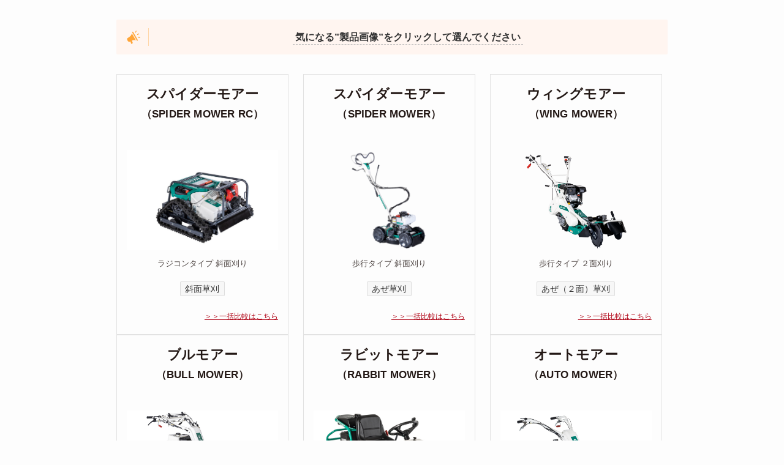

--- FILE ---
content_type: text/html; charset=UTF-8
request_url: https://www.noukinavi.com/blog/?lp=%E3%82%AA%E3%83%BC%E3%83%AC%E3%83%83%E3%82%AF%E3%81%AE%E8%8D%89%E5%88%88%E6%A9%9F%EF%BC%88mower%E7%B7%8F%E3%81%BE%E3%81%A8%E3%82%81%EF%BD%9C%E3%82%B9%E3%83%9A%E3%83%83%E3%82%AF%E6%AF%94%E8%BC%83
body_size: 52512
content:
<!DOCTYPE html>
<html dir="ltr" lang="ja"
	prefix="og: https://ogp.me/ns#"  data-loaded="false" data-scrolled="false" data-spmenu="closed">
<head>
<meta charset="utf-8">
<meta name="format-detection" content="telephone=no">
<meta http-equiv="X-UA-Compatible" content="IE=edge">
<meta name="viewport" content="width=device-width">
<title>オーレックの草刈機（mower)総まとめ｜スペック比較 - ノウキナビブログ｜農機情報をお届け中！</title>

		<!-- All in One SEO 4.2.4 - aioseo.com -->
		<meta name="description" content="「オーレック社製の草刈機」主要商品総まとめ。用途に応じたスタイル別に馬力・刈幅・刈高やスペックを比較。完全網羅しています。草刈機の購入を検討されている方は必見です！" />
		<meta name="robots" content="max-image-preview:large" />
		<link rel="canonical" href="https://www.noukinavi.com/blog/?lp=%e3%82%aa%e3%83%bc%e3%83%ac%e3%83%83%e3%82%af%e3%81%ae%e8%8d%89%e5%88%88%e6%a9%9f%ef%bc%88mower%e7%b7%8f%e3%81%be%e3%81%a8%e3%82%81%ef%bd%9c%e3%82%b9%e3%83%9a%e3%83%83%e3%82%af%e6%af%94%e8%bc%83" />
		<meta name="generator" content="All in One SEO (AIOSEO) 4.2.4 " />
		<meta property="og:locale" content="ja_JP" />
		<meta property="og:site_name" content="ノウキナビブログ｜農機情報をお届け中！ - コア・イノベーション株式会社が運営する農機具通販サイト「ノウキナビ」のウェブメディアです。ノウキナビブログを通じて農業や農業機械に関する情報を配信中です！" />
		<meta property="og:type" content="article" />
		<meta property="og:title" content="オーレックの草刈機（mower)総まとめ｜スペック比較 - ノウキナビブログ｜農機情報をお届け中！" />
		<meta property="og:description" content="「オーレック社製の草刈機」主要商品総まとめ。用途に応じたスタイル別に馬力・刈幅・刈高やスペックを比較。完全網羅しています。草刈機の購入を検討されている方は必見です！" />
		<meta property="og:url" content="https://www.noukinavi.com/blog/?lp=%e3%82%aa%e3%83%bc%e3%83%ac%e3%83%83%e3%82%af%e3%81%ae%e8%8d%89%e5%88%88%e6%a9%9f%ef%bc%88mower%e7%b7%8f%e3%81%be%e3%81%a8%e3%82%81%ef%bd%9c%e3%82%b9%e3%83%9a%e3%83%83%e3%82%af%e6%af%94%e8%bc%83" />
		<meta property="article:published_time" content="2023-03-14T06:19:50+00:00" />
		<meta property="article:modified_time" content="2025-01-28T07:43:26+00:00" />
		<meta name="twitter:card" content="summary_large_image" />
		<meta name="twitter:title" content="オーレックの草刈機（mower)総まとめ｜スペック比較 - ノウキナビブログ｜農機情報をお届け中！" />
		<meta name="twitter:description" content="「オーレック社製の草刈機」主要商品総まとめ。用途に応じたスタイル別に馬力・刈幅・刈高やスペックを比較。完全網羅しています。草刈機の購入を検討されている方は必見です！" />
		<script type="application/ld+json" class="aioseo-schema">
			{"@context":"https:\/\/schema.org","@graph":[{"@type":"WebSite","@id":"https:\/\/www.noukinavi.com\/blog\/#website","url":"https:\/\/www.noukinavi.com\/blog\/","name":"\u30ce\u30a6\u30ad\u30ca\u30d3\u30d6\u30ed\u30b0\uff5c\u8fb2\u6a5f\u60c5\u5831\u3092\u304a\u5c4a\u3051\u4e2d\uff01","description":"\u30b3\u30a2\u30fb\u30a4\u30ce\u30d9\u30fc\u30b7\u30e7\u30f3\u682a\u5f0f\u4f1a\u793e\u304c\u904b\u55b6\u3059\u308b\u8fb2\u6a5f\u5177\u901a\u8ca9\u30b5\u30a4\u30c8\u300c\u30ce\u30a6\u30ad\u30ca\u30d3\u300d\u306e\u30a6\u30a7\u30d6\u30e1\u30c7\u30a3\u30a2\u3067\u3059\u3002\u30ce\u30a6\u30ad\u30ca\u30d3\u30d6\u30ed\u30b0\u3092\u901a\u3058\u3066\u8fb2\u696d\u3084\u8fb2\u696d\u6a5f\u68b0\u306b\u95a2\u3059\u308b\u60c5\u5831\u3092\u914d\u4fe1\u4e2d\u3067\u3059\uff01","inLanguage":"ja","publisher":{"@id":"https:\/\/www.noukinavi.com\/blog\/#organization"}},{"@type":"Organization","@id":"https:\/\/www.noukinavi.com\/blog\/#organization","name":"\u30ce\u30a6\u30ad\u30ca\u30d3\u30d6\u30ed\u30b0","url":"https:\/\/www.noukinavi.com\/blog\/"},{"@type":"BreadcrumbList","@id":"https:\/\/www.noukinavi.com\/blog\/?lp=%e3%82%aa%e3%83%bc%e3%83%ac%e3%83%83%e3%82%af%e3%81%ae%e8%8d%89%e5%88%88%e6%a9%9f%ef%bc%88mower%e7%b7%8f%e3%81%be%e3%81%a8%e3%82%81%ef%bd%9c%e3%82%b9%e3%83%9a%e3%83%83%e3%82%af%e6%af%94%e8%bc%83#breadcrumblist","itemListElement":[{"@type":"ListItem","@id":"https:\/\/www.noukinavi.com\/blog\/#listItem","position":1,"item":{"@type":"WebPage","@id":"https:\/\/www.noukinavi.com\/blog\/","name":"\u30db\u30fc\u30e0","description":"\u65b0\u7740\u8a18\u4e8b\u8fb2\u696d\u30cb\u30e5\u30fc\u30b9 \u8fb2\u696d\u30cb\u30e5\u30fc\u30b9\u65b0\u7740\u8a18\u4e8b \u4eba\u6c17\u306e\u30b3\u30f3\u30c6\u30f3\u30c4 \u30ab\u30c6\u30b4\u30ea\u8349\u5208\u6a5f\u95a2\u9023\u8a18\u4e8b\u88fd\u54c1\u60c5\u5831\u4eba\u6c17\u30b3\u30f3\u30c6\u30f3\u30c4 \u30aa","url":"https:\/\/www.noukinavi.com\/blog\/"},"nextItem":"https:\/\/www.noukinavi.com\/blog\/?lp=%e3%82%aa%e3%83%bc%e3%83%ac%e3%83%83%e3%82%af%e3%81%ae%e8%8d%89%e5%88%88%e6%a9%9f%ef%bc%88mower%e7%b7%8f%e3%81%be%e3%81%a8%e3%82%81%ef%bd%9c%e3%82%b9%e3%83%9a%e3%83%83%e3%82%af%e6%af%94%e8%bc%83#listItem"},{"@type":"ListItem","@id":"https:\/\/www.noukinavi.com\/blog\/?lp=%e3%82%aa%e3%83%bc%e3%83%ac%e3%83%83%e3%82%af%e3%81%ae%e8%8d%89%e5%88%88%e6%a9%9f%ef%bc%88mower%e7%b7%8f%e3%81%be%e3%81%a8%e3%82%81%ef%bd%9c%e3%82%b9%e3%83%9a%e3%83%83%e3%82%af%e6%af%94%e8%bc%83#listItem","position":2,"item":{"@type":"WebPage","@id":"https:\/\/www.noukinavi.com\/blog\/?lp=%e3%82%aa%e3%83%bc%e3%83%ac%e3%83%83%e3%82%af%e3%81%ae%e8%8d%89%e5%88%88%e6%a9%9f%ef%bc%88mower%e7%b7%8f%e3%81%be%e3%81%a8%e3%82%81%ef%bd%9c%e3%82%b9%e3%83%9a%e3%83%83%e3%82%af%e6%af%94%e8%bc%83","name":"\u30aa\u30fc\u30ec\u30c3\u30af\u306e\u8349\u5208\u6a5f\uff08mower)\u7dcf\u307e\u3068\u3081\uff5c\u30b9\u30da\u30c3\u30af\u6bd4\u8f03","description":"\u300c\u30aa\u30fc\u30ec\u30c3\u30af\u793e\u88fd\u306e\u8349\u5208\u6a5f\u300d\u4e3b\u8981\u5546\u54c1\u7dcf\u307e\u3068\u3081\u3002\u7528\u9014\u306b\u5fdc\u3058\u305f\u30b9\u30bf\u30a4\u30eb\u5225\u306b\u99ac\u529b\u30fb\u5208\u5e45\u30fb\u5208\u9ad8\u3084\u30b9\u30da\u30c3\u30af\u3092\u6bd4\u8f03\u3002\u5b8c\u5168\u7db2\u7f85\u3057\u3066\u3044\u307e\u3059\u3002\u8349\u5208\u6a5f\u306e\u8cfc\u5165\u3092\u691c\u8a0e\u3055\u308c\u3066\u3044\u308b\u65b9\u306f\u5fc5\u898b\u3067\u3059\uff01","url":"https:\/\/www.noukinavi.com\/blog\/?lp=%e3%82%aa%e3%83%bc%e3%83%ac%e3%83%83%e3%82%af%e3%81%ae%e8%8d%89%e5%88%88%e6%a9%9f%ef%bc%88mower%e7%b7%8f%e3%81%be%e3%81%a8%e3%82%81%ef%bd%9c%e3%82%b9%e3%83%9a%e3%83%83%e3%82%af%e6%af%94%e8%bc%83"},"previousItem":"https:\/\/www.noukinavi.com\/blog\/#listItem"}]},{"@type":"Person","@id":"https:\/\/www.noukinavi.com\/blog\/?author=1#author","url":"https:\/\/www.noukinavi.com\/blog\/?author=1","name":"\u30ce\u30a6\u30ad\u30ca\u30d3","image":{"@type":"ImageObject","@id":"https:\/\/www.noukinavi.com\/blog\/?lp=%e3%82%aa%e3%83%bc%e3%83%ac%e3%83%83%e3%82%af%e3%81%ae%e8%8d%89%e5%88%88%e6%a9%9f%ef%bc%88mower%e7%b7%8f%e3%81%be%e3%81%a8%e3%82%81%ef%bd%9c%e3%82%b9%e3%83%9a%e3%83%83%e3%82%af%e6%af%94%e8%bc%83#authorImage","url":"https:\/\/secure.gravatar.com\/avatar\/51fc809d947e5008dc1627fa15c9ff21?s=96&d=mm&r=g","width":96,"height":96,"caption":"\u30ce\u30a6\u30ad\u30ca\u30d3"}},{"@type":"WebPage","@id":"https:\/\/www.noukinavi.com\/blog\/?lp=%e3%82%aa%e3%83%bc%e3%83%ac%e3%83%83%e3%82%af%e3%81%ae%e8%8d%89%e5%88%88%e6%a9%9f%ef%bc%88mower%e7%b7%8f%e3%81%be%e3%81%a8%e3%82%81%ef%bd%9c%e3%82%b9%e3%83%9a%e3%83%83%e3%82%af%e6%af%94%e8%bc%83#webpage","url":"https:\/\/www.noukinavi.com\/blog\/?lp=%e3%82%aa%e3%83%bc%e3%83%ac%e3%83%83%e3%82%af%e3%81%ae%e8%8d%89%e5%88%88%e6%a9%9f%ef%bc%88mower%e7%b7%8f%e3%81%be%e3%81%a8%e3%82%81%ef%bd%9c%e3%82%b9%e3%83%9a%e3%83%83%e3%82%af%e6%af%94%e8%bc%83","name":"\u30aa\u30fc\u30ec\u30c3\u30af\u306e\u8349\u5208\u6a5f\uff08mower)\u7dcf\u307e\u3068\u3081\uff5c\u30b9\u30da\u30c3\u30af\u6bd4\u8f03 - \u30ce\u30a6\u30ad\u30ca\u30d3\u30d6\u30ed\u30b0\uff5c\u8fb2\u6a5f\u60c5\u5831\u3092\u304a\u5c4a\u3051\u4e2d\uff01","description":"\u300c\u30aa\u30fc\u30ec\u30c3\u30af\u793e\u88fd\u306e\u8349\u5208\u6a5f\u300d\u4e3b\u8981\u5546\u54c1\u7dcf\u307e\u3068\u3081\u3002\u7528\u9014\u306b\u5fdc\u3058\u305f\u30b9\u30bf\u30a4\u30eb\u5225\u306b\u99ac\u529b\u30fb\u5208\u5e45\u30fb\u5208\u9ad8\u3084\u30b9\u30da\u30c3\u30af\u3092\u6bd4\u8f03\u3002\u5b8c\u5168\u7db2\u7f85\u3057\u3066\u3044\u307e\u3059\u3002\u8349\u5208\u6a5f\u306e\u8cfc\u5165\u3092\u691c\u8a0e\u3055\u308c\u3066\u3044\u308b\u65b9\u306f\u5fc5\u898b\u3067\u3059\uff01","inLanguage":"ja","isPartOf":{"@id":"https:\/\/www.noukinavi.com\/blog\/#website"},"breadcrumb":{"@id":"https:\/\/www.noukinavi.com\/blog\/?lp=%e3%82%aa%e3%83%bc%e3%83%ac%e3%83%83%e3%82%af%e3%81%ae%e8%8d%89%e5%88%88%e6%a9%9f%ef%bc%88mower%e7%b7%8f%e3%81%be%e3%81%a8%e3%82%81%ef%bd%9c%e3%82%b9%e3%83%9a%e3%83%83%e3%82%af%e6%af%94%e8%bc%83#breadcrumblist"},"author":"https:\/\/www.noukinavi.com\/blog\/?author=1#author","creator":"https:\/\/www.noukinavi.com\/blog\/?author=1#author","datePublished":"2023-03-14T06:19:50+09:00","dateModified":"2025-01-28T07:43:26+09:00"}]}
		</script>
		<!-- All in One SEO -->


<!-- Google Tag Manager for WordPress by gtm4wp.com -->
<script data-cfasync="false" data-pagespeed-no-defer>
	var gtm4wp_datalayer_name = "dataLayer";
	var dataLayer = dataLayer || [];
</script>
<!-- End Google Tag Manager for WordPress by gtm4wp.com --><link rel='dns-prefetch' href='//modules.promolayer.io' />
<link rel='dns-prefetch' href='//use.fontawesome.com' />
<link rel="alternate" type="application/rss+xml" title="ノウキナビブログ｜農機情報をお届け中！ &raquo; フィード" href="https://www.noukinavi.com/blog/?feed=rss2" />
<link rel="alternate" type="application/rss+xml" title="ノウキナビブログ｜農機情報をお届け中！ &raquo; コメントフィード" href="https://www.noukinavi.com/blog/?feed=comments-rss2" />
<style id='wp-block-paragraph-inline-css' type='text/css'>
.is-small-text{font-size:.875em}.is-regular-text{font-size:1em}.is-large-text{font-size:2.25em}.is-larger-text{font-size:3em}.has-drop-cap:not(:focus):first-letter{float:left;font-size:8.4em;line-height:.68;font-weight:100;margin:.05em .1em 0 0;text-transform:uppercase;font-style:normal}p{overflow-wrap:break-word}p.has-drop-cap.has-background{overflow:hidden}p.has-background{padding:1.25em 2.375em}:where(p.has-text-color:not(.has-link-color)) a{color:inherit}
</style>
<style id='wp-block-group-inline-css' type='text/css'>
.wp-block-group{box-sizing:border-box}
</style>
<style id='wp-block-heading-inline-css' type='text/css'>
h1,h2,h3,h4,h5,h6{overflow-wrap:break-word}h1.has-background,h2.has-background,h3.has-background,h4.has-background,h5.has-background,h6.has-background{padding:1.25em 2.375em}
</style>
<style id='wp-block-image-inline-css' type='text/css'>
.wp-block-image{margin:0 0 1em}.wp-block-image img{height:auto;max-width:100%;vertical-align:bottom}.wp-block-image:not(.is-style-rounded)>a,.wp-block-image:not(.is-style-rounded) img{border-radius:inherit}.wp-block-image.aligncenter{text-align:center}.wp-block-image.alignfull img,.wp-block-image.alignwide img{height:auto;width:100%}.wp-block-image .aligncenter,.wp-block-image .alignleft,.wp-block-image .alignright{display:table}.wp-block-image .aligncenter>figcaption,.wp-block-image .alignleft>figcaption,.wp-block-image .alignright>figcaption{display:table-caption;caption-side:bottom}.wp-block-image .alignleft{float:left;margin:.5em 1em .5em 0}.wp-block-image .alignright{float:right;margin:.5em 0 .5em 1em}.wp-block-image .aligncenter{margin-left:auto;margin-right:auto}.wp-block-image figcaption{margin-top:.5em;margin-bottom:1em}.wp-block-image.is-style-circle-mask img,.wp-block-image.is-style-rounded img{border-radius:9999px}@supports ((-webkit-mask-image:none) or (mask-image:none)) or (-webkit-mask-image:none){.wp-block-image.is-style-circle-mask img{-webkit-mask-image:url('data:image/svg+xml;utf8,<svg viewBox="0 0 100 100" xmlns="http://www.w3.org/2000/svg"><circle cx="50" cy="50" r="50"/></svg>');mask-image:url('data:image/svg+xml;utf8,<svg viewBox="0 0 100 100" xmlns="http://www.w3.org/2000/svg"><circle cx="50" cy="50" r="50"/></svg>');mask-mode:alpha;-webkit-mask-repeat:no-repeat;mask-repeat:no-repeat;-webkit-mask-size:contain;mask-size:contain;-webkit-mask-position:center;mask-position:center;border-radius:0}}.wp-block-image figure{margin:0}
</style>
<style id='wp-block-cover-inline-css' type='text/css'>
.wp-block-cover,.wp-block-cover-image{position:relative;background-size:cover;background-position:50%;min-height:430px;width:100%;display:flex;justify-content:center;align-items:center;padding:1em;box-sizing:border-box}.wp-block-cover-image.has-parallax,.wp-block-cover.has-parallax{background-attachment:fixed}@supports (-webkit-overflow-scrolling:touch){.wp-block-cover-image.has-parallax,.wp-block-cover.has-parallax{background-attachment:scroll}}@media (prefers-reduced-motion:reduce){.wp-block-cover-image.has-parallax,.wp-block-cover.has-parallax{background-attachment:scroll}}.wp-block-cover-image.is-repeated,.wp-block-cover.is-repeated{background-repeat:repeat;background-size:auto}.wp-block-cover-image.has-background-dim:not([class*=-background-color]),.wp-block-cover-image .has-background-dim:not([class*=-background-color]),.wp-block-cover.has-background-dim:not([class*=-background-color]),.wp-block-cover .has-background-dim:not([class*=-background-color]){background-color:#000}.wp-block-cover-image .has-background-dim.has-background-gradient,.wp-block-cover .has-background-dim.has-background-gradient{background-color:transparent}.wp-block-cover-image.has-background-dim:before,.wp-block-cover.has-background-dim:before{content:"";background-color:inherit}.wp-block-cover-image.has-background-dim:not(.has-background-gradient):before,.wp-block-cover-image .wp-block-cover__background,.wp-block-cover-image .wp-block-cover__gradient-background,.wp-block-cover.has-background-dim:not(.has-background-gradient):before,.wp-block-cover .wp-block-cover__background,.wp-block-cover .wp-block-cover__gradient-background{position:absolute;top:0;left:0;bottom:0;right:0;z-index:1;opacity:.5}.wp-block-cover-image.has-background-dim.has-background-dim-10 .wp-block-cover__gradient-background,.wp-block-cover-image.has-background-dim.has-background-dim-10:not(.has-background-gradient):before,.wp-block-cover.has-background-dim.has-background-dim-10 .wp-block-cover__gradient-background,.wp-block-cover.has-background-dim.has-background-dim-10:not(.has-background-gradient):before{opacity:.1}.wp-block-cover-image.has-background-dim.has-background-dim-20 .wp-block-cover__gradient-background,.wp-block-cover-image.has-background-dim.has-background-dim-20:not(.has-background-gradient):before,.wp-block-cover.has-background-dim.has-background-dim-20 .wp-block-cover__gradient-background,.wp-block-cover.has-background-dim.has-background-dim-20:not(.has-background-gradient):before{opacity:.2}.wp-block-cover-image.has-background-dim.has-background-dim-30 .wp-block-cover__gradient-background,.wp-block-cover-image.has-background-dim.has-background-dim-30:not(.has-background-gradient):before,.wp-block-cover.has-background-dim.has-background-dim-30 .wp-block-cover__gradient-background,.wp-block-cover.has-background-dim.has-background-dim-30:not(.has-background-gradient):before{opacity:.3}.wp-block-cover-image.has-background-dim.has-background-dim-40 .wp-block-cover__gradient-background,.wp-block-cover-image.has-background-dim.has-background-dim-40:not(.has-background-gradient):before,.wp-block-cover.has-background-dim.has-background-dim-40 .wp-block-cover__gradient-background,.wp-block-cover.has-background-dim.has-background-dim-40:not(.has-background-gradient):before{opacity:.4}.wp-block-cover-image.has-background-dim.has-background-dim-50 .wp-block-cover__gradient-background,.wp-block-cover-image.has-background-dim.has-background-dim-50:not(.has-background-gradient):before,.wp-block-cover.has-background-dim.has-background-dim-50 .wp-block-cover__gradient-background,.wp-block-cover.has-background-dim.has-background-dim-50:not(.has-background-gradient):before{opacity:.5}.wp-block-cover-image.has-background-dim.has-background-dim-60 .wp-block-cover__gradient-background,.wp-block-cover-image.has-background-dim.has-background-dim-60:not(.has-background-gradient):before,.wp-block-cover.has-background-dim.has-background-dim-60 .wp-block-cover__gradient-background,.wp-block-cover.has-background-dim.has-background-dim-60:not(.has-background-gradient):before{opacity:.6}.wp-block-cover-image.has-background-dim.has-background-dim-70 .wp-block-cover__gradient-background,.wp-block-cover-image.has-background-dim.has-background-dim-70:not(.has-background-gradient):before,.wp-block-cover.has-background-dim.has-background-dim-70 .wp-block-cover__gradient-background,.wp-block-cover.has-background-dim.has-background-dim-70:not(.has-background-gradient):before{opacity:.7}.wp-block-cover-image.has-background-dim.has-background-dim-80 .wp-block-cover__gradient-background,.wp-block-cover-image.has-background-dim.has-background-dim-80:not(.has-background-gradient):before,.wp-block-cover.has-background-dim.has-background-dim-80 .wp-block-cover__gradient-background,.wp-block-cover.has-background-dim.has-background-dim-80:not(.has-background-gradient):before{opacity:.8}.wp-block-cover-image.has-background-dim.has-background-dim-90 .wp-block-cover__gradient-background,.wp-block-cover-image.has-background-dim.has-background-dim-90:not(.has-background-gradient):before,.wp-block-cover.has-background-dim.has-background-dim-90 .wp-block-cover__gradient-background,.wp-block-cover.has-background-dim.has-background-dim-90:not(.has-background-gradient):before{opacity:.9}.wp-block-cover-image.has-background-dim.has-background-dim-100 .wp-block-cover__gradient-background,.wp-block-cover-image.has-background-dim.has-background-dim-100:not(.has-background-gradient):before,.wp-block-cover.has-background-dim.has-background-dim-100 .wp-block-cover__gradient-background,.wp-block-cover.has-background-dim.has-background-dim-100:not(.has-background-gradient):before{opacity:1}.wp-block-cover-image .wp-block-cover__gradient-background.has-background-dim.has-background-dim-0,.wp-block-cover .wp-block-cover__gradient-background.has-background-dim.has-background-dim-0{opacity:0}.wp-block-cover-image .wp-block-cover__gradient-background.has-background-dim.has-background-dim-10,.wp-block-cover .wp-block-cover__gradient-background.has-background-dim.has-background-dim-10{opacity:.1}.wp-block-cover-image .wp-block-cover__gradient-background.has-background-dim.has-background-dim-20,.wp-block-cover .wp-block-cover__gradient-background.has-background-dim.has-background-dim-20{opacity:.2}.wp-block-cover-image .wp-block-cover__gradient-background.has-background-dim.has-background-dim-30,.wp-block-cover .wp-block-cover__gradient-background.has-background-dim.has-background-dim-30{opacity:.3}.wp-block-cover-image .wp-block-cover__gradient-background.has-background-dim.has-background-dim-40,.wp-block-cover .wp-block-cover__gradient-background.has-background-dim.has-background-dim-40{opacity:.4}.wp-block-cover-image .wp-block-cover__gradient-background.has-background-dim.has-background-dim-50,.wp-block-cover .wp-block-cover__gradient-background.has-background-dim.has-background-dim-50{opacity:.5}.wp-block-cover-image .wp-block-cover__gradient-background.has-background-dim.has-background-dim-60,.wp-block-cover .wp-block-cover__gradient-background.has-background-dim.has-background-dim-60{opacity:.6}.wp-block-cover-image .wp-block-cover__gradient-background.has-background-dim.has-background-dim-70,.wp-block-cover .wp-block-cover__gradient-background.has-background-dim.has-background-dim-70{opacity:.7}.wp-block-cover-image .wp-block-cover__gradient-background.has-background-dim.has-background-dim-80,.wp-block-cover .wp-block-cover__gradient-background.has-background-dim.has-background-dim-80{opacity:.8}.wp-block-cover-image .wp-block-cover__gradient-background.has-background-dim.has-background-dim-90,.wp-block-cover .wp-block-cover__gradient-background.has-background-dim.has-background-dim-90{opacity:.9}.wp-block-cover-image .wp-block-cover__gradient-background.has-background-dim.has-background-dim-100,.wp-block-cover .wp-block-cover__gradient-background.has-background-dim.has-background-dim-100{opacity:1}.wp-block-cover-image.alignleft,.wp-block-cover-image.alignright,.wp-block-cover.alignleft,.wp-block-cover.alignright{max-width:420px;width:100%}.wp-block-cover-image:after,.wp-block-cover:after{display:block;content:"";font-size:0;min-height:inherit}@supports (position:sticky){.wp-block-cover-image:after,.wp-block-cover:after{content:none}}.wp-block-cover-image.aligncenter,.wp-block-cover-image.alignleft,.wp-block-cover-image.alignright,.wp-block-cover.aligncenter,.wp-block-cover.alignleft,.wp-block-cover.alignright{display:flex}.wp-block-cover-image .wp-block-cover__inner-container,.wp-block-cover .wp-block-cover__inner-container{width:100%;z-index:1;color:#fff}.wp-block-cover-image.is-light .wp-block-cover__inner-container,.wp-block-cover.is-light .wp-block-cover__inner-container{color:#000}.wp-block-cover-image h1:not(.has-text-color),.wp-block-cover-image h2:not(.has-text-color),.wp-block-cover-image h3:not(.has-text-color),.wp-block-cover-image h4:not(.has-text-color),.wp-block-cover-image h5:not(.has-text-color),.wp-block-cover-image h6:not(.has-text-color),.wp-block-cover-image p:not(.has-text-color),.wp-block-cover h1:not(.has-text-color),.wp-block-cover h2:not(.has-text-color),.wp-block-cover h3:not(.has-text-color),.wp-block-cover h4:not(.has-text-color),.wp-block-cover h5:not(.has-text-color),.wp-block-cover h6:not(.has-text-color),.wp-block-cover p:not(.has-text-color){color:inherit}.wp-block-cover-image.is-position-top-left,.wp-block-cover.is-position-top-left{align-items:flex-start;justify-content:flex-start}.wp-block-cover-image.is-position-top-center,.wp-block-cover.is-position-top-center{align-items:flex-start;justify-content:center}.wp-block-cover-image.is-position-top-right,.wp-block-cover.is-position-top-right{align-items:flex-start;justify-content:flex-end}.wp-block-cover-image.is-position-center-left,.wp-block-cover.is-position-center-left{align-items:center;justify-content:flex-start}.wp-block-cover-image.is-position-center-center,.wp-block-cover.is-position-center-center{align-items:center;justify-content:center}.wp-block-cover-image.is-position-center-right,.wp-block-cover.is-position-center-right{align-items:center;justify-content:flex-end}.wp-block-cover-image.is-position-bottom-left,.wp-block-cover.is-position-bottom-left{align-items:flex-end;justify-content:flex-start}.wp-block-cover-image.is-position-bottom-center,.wp-block-cover.is-position-bottom-center{align-items:flex-end;justify-content:center}.wp-block-cover-image.is-position-bottom-right,.wp-block-cover.is-position-bottom-right{align-items:flex-end;justify-content:flex-end}.wp-block-cover-image.has-custom-content-position.has-custom-content-position .wp-block-cover__inner-container,.wp-block-cover.has-custom-content-position.has-custom-content-position .wp-block-cover__inner-container{margin:0;width:auto}.wp-block-cover-image img.wp-block-cover__image-background,.wp-block-cover-image video.wp-block-cover__video-background,.wp-block-cover img.wp-block-cover__image-background,.wp-block-cover video.wp-block-cover__video-background{position:absolute;top:0;left:0;right:0;bottom:0;margin:0;padding:0;width:100%;height:100%;max-width:none;max-height:none;-o-object-fit:cover;object-fit:cover;outline:none;border:none;box-shadow:none}.wp-block-cover__image-background,.wp-block-cover__video-background{z-index:0}.wp-block-cover-image-text,.wp-block-cover-image-text a,.wp-block-cover-image-text a:active,.wp-block-cover-image-text a:focus,.wp-block-cover-image-text a:hover,.wp-block-cover-text,.wp-block-cover-text a,.wp-block-cover-text a:active,.wp-block-cover-text a:focus,.wp-block-cover-text a:hover,section.wp-block-cover-image h2,section.wp-block-cover-image h2 a,section.wp-block-cover-image h2 a:active,section.wp-block-cover-image h2 a:focus,section.wp-block-cover-image h2 a:hover{color:#fff}.wp-block-cover-image .wp-block-cover.has-left-content{justify-content:flex-start}.wp-block-cover-image .wp-block-cover.has-right-content{justify-content:flex-end}.wp-block-cover-image.has-left-content .wp-block-cover-image-text,.wp-block-cover.has-left-content .wp-block-cover-text,section.wp-block-cover-image.has-left-content>h2{margin-left:0;text-align:left}.wp-block-cover-image.has-right-content .wp-block-cover-image-text,.wp-block-cover.has-right-content .wp-block-cover-text,section.wp-block-cover-image.has-right-content>h2{margin-right:0;text-align:right}.wp-block-cover-image .wp-block-cover-image-text,.wp-block-cover .wp-block-cover-text,section.wp-block-cover-image>h2{font-size:2em;line-height:1.25;z-index:1;margin-bottom:0;max-width:840px;padding:.44em;text-align:center}
</style>
<style id='wp-block-media-text-inline-css' type='text/css'>
.wp-block-media-text{
  /*!rtl:begin:ignore*/direction:ltr;
  /*!rtl:end:ignore*/display:grid;grid-template-columns:50% 1fr;grid-template-rows:auto}.wp-block-media-text.has-media-on-the-right{grid-template-columns:1fr 50%}.wp-block-media-text.is-vertically-aligned-top .wp-block-media-text__content,.wp-block-media-text.is-vertically-aligned-top .wp-block-media-text__media{align-self:start}.wp-block-media-text.is-vertically-aligned-center .wp-block-media-text__content,.wp-block-media-text.is-vertically-aligned-center .wp-block-media-text__media,.wp-block-media-text .wp-block-media-text__content,.wp-block-media-text .wp-block-media-text__media{align-self:center}.wp-block-media-text.is-vertically-aligned-bottom .wp-block-media-text__content,.wp-block-media-text.is-vertically-aligned-bottom .wp-block-media-text__media{align-self:end}.wp-block-media-text .wp-block-media-text__media{
  /*!rtl:begin:ignore*/grid-column:1;grid-row:1;
  /*!rtl:end:ignore*/margin:0}.wp-block-media-text .wp-block-media-text__content{direction:ltr;
  /*!rtl:begin:ignore*/grid-column:2;grid-row:1;
  /*!rtl:end:ignore*/padding:0 8%;word-break:break-word}.wp-block-media-text.has-media-on-the-right .wp-block-media-text__media{
  /*!rtl:begin:ignore*/grid-column:2;grid-row:1
  /*!rtl:end:ignore*/}.wp-block-media-text.has-media-on-the-right .wp-block-media-text__content{
  /*!rtl:begin:ignore*/grid-column:1;grid-row:1
  /*!rtl:end:ignore*/}.wp-block-media-text__media img,.wp-block-media-text__media video{height:auto;max-width:unset;width:100%;vertical-align:middle}.wp-block-media-text.is-image-fill .wp-block-media-text__media{height:100%;min-height:250px;background-size:cover}.wp-block-media-text.is-image-fill .wp-block-media-text__media>a{display:block;height:100%}.wp-block-media-text.is-image-fill .wp-block-media-text__media img{position:absolute;width:1px;height:1px;padding:0;margin:-1px;overflow:hidden;clip:rect(0,0,0,0);border:0}@media (max-width:600px){.wp-block-media-text.is-stacked-on-mobile{grid-template-columns:100%!important}.wp-block-media-text.is-stacked-on-mobile .wp-block-media-text__media{grid-column:1;grid-row:1}.wp-block-media-text.is-stacked-on-mobile .wp-block-media-text__content{grid-column:1;grid-row:2}}
</style>
<style id='wp-block-list-inline-css' type='text/css'>
ol,ul{overflow-wrap:break-word}ol.has-background,ul.has-background{padding:1.25em 2.375em}
</style>
<style id='wp-block-table-inline-css' type='text/css'>
.wp-block-table{margin:0 0 1em;overflow-x:auto}.wp-block-table table{border-collapse:collapse;width:100%}.wp-block-table .has-fixed-layout{table-layout:fixed;width:100%}.wp-block-table .has-fixed-layout td,.wp-block-table .has-fixed-layout th{word-break:break-word}.wp-block-table.aligncenter,.wp-block-table.alignleft,.wp-block-table.alignright{display:table;width:auto}.wp-block-table.aligncenter td,.wp-block-table.aligncenter th,.wp-block-table.alignleft td,.wp-block-table.alignleft th,.wp-block-table.alignright td,.wp-block-table.alignright th{word-break:break-word}.wp-block-table .has-subtle-light-gray-background-color{background-color:#f3f4f5}.wp-block-table .has-subtle-pale-green-background-color{background-color:#e9fbe5}.wp-block-table .has-subtle-pale-blue-background-color{background-color:#e7f5fe}.wp-block-table .has-subtle-pale-pink-background-color{background-color:#fcf0ef}.wp-block-table.is-style-stripes{border-spacing:0;border-collapse:inherit;background-color:transparent;border-bottom:1px solid #f0f0f0}.wp-block-table.is-style-stripes tbody tr:nth-child(odd){background-color:#f0f0f0}.wp-block-table.is-style-stripes.has-subtle-light-gray-background-color tbody tr:nth-child(odd){background-color:#f3f4f5}.wp-block-table.is-style-stripes.has-subtle-pale-green-background-color tbody tr:nth-child(odd){background-color:#e9fbe5}.wp-block-table.is-style-stripes.has-subtle-pale-blue-background-color tbody tr:nth-child(odd){background-color:#e7f5fe}.wp-block-table.is-style-stripes.has-subtle-pale-pink-background-color tbody tr:nth-child(odd){background-color:#fcf0ef}.wp-block-table.is-style-stripes td,.wp-block-table.is-style-stripes th{border-color:transparent}.wp-block-table .has-border-color>*,.wp-block-table .has-border-color td,.wp-block-table .has-border-color th,.wp-block-table .has-border-color tr{border-color:inherit}.wp-block-table table[style*=border-style]>*,.wp-block-table table[style*=border-style] td,.wp-block-table table[style*=border-style] th,.wp-block-table table[style*=border-style] tr{border-style:inherit}.wp-block-table table[style*=border-width]>*,.wp-block-table table[style*=border-width] td,.wp-block-table table[style*=border-width] th,.wp-block-table table[style*=border-width] tr{border-width:inherit}
</style>
<style id='wp-block-categories-inline-css' type='text/css'>
.wp-block-categories.alignleft{margin-right:2em}.wp-block-categories.alignright{margin-left:2em}
</style>
<style id='wp-block-tag-cloud-inline-css' type='text/css'>
.wp-block-tag-cloud.aligncenter{text-align:center}.wp-block-tag-cloud.alignfull{padding-left:1em;padding-right:1em}.wp-block-tag-cloud a{display:inline-block;margin-right:5px}.wp-block-tag-cloud span{display:inline-block;margin-left:5px;text-decoration:none}
</style>
<link rel='stylesheet' id='font-awesome-all-css'  href='https://www.noukinavi.com/blog/wp-content/themes/swell/assets/font-awesome/v6/css/all.min.css?ver=2.6.6.1' type='text/css' media='all' />
<link rel='stylesheet' id='wp-block-library-css'  href='https://www.noukinavi.com/blog/wp-includes/css/dist/block-library/style.min.css?ver=5.9.3' type='text/css' media='all' />
<style id='wp-block-library-inline-css' type='text/css'>
.has-text-align-justify{text-align:justify;}
</style>
<link rel='stylesheet' id='swell-icons-css'  href='https://www.noukinavi.com/blog/wp-content/themes/swell/build/css/swell-icons.css?ver=2.6.6.1' type='text/css' media='all' />
<style id='main_style-inline-css' type='text/css'>
.c-infoBar__btn,.is-style-btn_shiny a{overflow:hidden;position:relative;transition:opacity .25s,-webkit-transform .25s;transition:opacity .25s,transform .25s;transition:opacity .25s,transform .25s,-webkit-transform .25s;z-index:0}.c-infoBar__btn:before,.is-style-btn_shiny a:before{background-image:linear-gradient(90deg,hsla(0,0%,100%,0),hsla(0,0%,100%,.6) 80%,hsla(0,0%,100%,0));content:"";height:200px;left:-120px;position:absolute;top:50%;-webkit-transform:translateY(-50%) rotate(25deg);transform:translateY(-50%) rotate(25deg);width:80px}.c-infoBar__btn:after,.is-style-btn_shiny a:after{-webkit-animation-duration:3s;animation-duration:3s;-webkit-animation-iteration-count:infinite;animation-iteration-count:infinite;-webkit-animation-name:shiny_btn;animation-name:shiny_btn;-webkit-animation-timing-function:ease-in-out;animation-timing-function:ease-in-out;background-image:linear-gradient(100deg,hsla(0,0%,100%,0),#fff);content:"";height:100%;left:-100px;position:absolute;top:0;width:50px}.c-infoBar__btn:hover,.is-style-btn_shiny a:hover{-webkit-transform:translateY(2px);transform:translateY(2px)}.c-infoBar__btn:hover:before,.is-style-btn_shiny a:hover:before{left:110%;transition:.25s ease-in-out}.c-infoBar__btn:hover:after,.is-style-btn_shiny a:hover:after{-webkit-animation:none;animation:none}#fix_bottom_menu:before,.c-infoBar:before,.c-mvBtn__btn:before,.l-fixHeader:before,.p-spMenu__inner:before,[data-type=type1] .p-blogCard__inner:before{content:"";height:100%;left:0;position:absolute;top:0;width:100%;z-index:0}.wp-block-image.is-style-shadow img,.wp-block-video.is-style-shadow video,img.shadow{box-shadow:0 2px 8px rgba(0,0,0,.1),0 4px 8px -4px rgba(0,0,0,.2)}.w-pageTop,.w-singleBottom,.w-singleTop{margin:2em 0}.c-categoryList:before,.c-tagList:before,code.dir_name:before,code.file_name:before{-webkit-font-smoothing:antialiased;-moz-osx-font-smoothing:grayscale;font-family:icomoon!important;font-style:normal;font-variant:normal;font-weight:400;line-height:1;text-transform:none}.c-categoryList__separation:after,.p-breadcrumb__item:after{border-right:1px solid;border-top:1px solid;box-sizing:content-box;color:inherit;content:"";display:block;height:4px;opacity:.8;-webkit-transform:rotate(45deg);transform:rotate(45deg);width:4px}@-webkit-keyframes flash{0%{opacity:.6}to{opacity:1}}@keyframes flash{0%{opacity:.6}to{opacity:1}}@-webkit-keyframes FadeIn{to{opacity:1}}@keyframes FadeIn{to{opacity:1}}@-webkit-keyframes FadeInFromX{to{opacity:1;-webkit-transform:translateX(0);transform:translateX(0)}}@keyframes FadeInFromX{to{opacity:1;-webkit-transform:translateX(0);transform:translateX(0)}}@-webkit-keyframes FadeInFromY{to{opacity:1;-webkit-transform:translateY(0);transform:translateY(0)}}@keyframes FadeInFromY{to{opacity:1;-webkit-transform:translateY(0);transform:translateY(0)}}@-webkit-keyframes flowing_text{to{-webkit-transform:translateX(-100%);transform:translateX(-100%)}}@keyframes flowing_text{to{-webkit-transform:translateX(-100%);transform:translateX(-100%)}}@-webkit-keyframes shiny_btn{0%{opacity:0;-webkit-transform:scale(0) rotate(25deg);transform:scale(0) rotate(25deg)}84%{opacity:0;-webkit-transform:scale(0) rotate(25deg);transform:scale(0) rotate(25deg)}85%{opacity:.9;-webkit-transform:scale(1) rotate(25deg);transform:scale(1) rotate(25deg)}to{opacity:0;-webkit-transform:scale(50) rotate(25deg);transform:scale(50) rotate(25deg)}}@keyframes shiny_btn{0%{opacity:0;-webkit-transform:scale(0) rotate(25deg);transform:scale(0) rotate(25deg)}84%{opacity:0;-webkit-transform:scale(0) rotate(25deg);transform:scale(0) rotate(25deg)}85%{opacity:.9;-webkit-transform:scale(1) rotate(25deg);transform:scale(1) rotate(25deg)}to{opacity:0;-webkit-transform:scale(50) rotate(25deg);transform:scale(50) rotate(25deg)}}@-webkit-keyframes leftToRight{0%{-webkit-transform:scale(1.1) translateX(-1%);transform:scale(1.1) translateX(-1%)}to{-webkit-transform:scale(1.1) translateX(1%);transform:scale(1.1) translateX(1%)}}@keyframes leftToRight{0%{-webkit-transform:scale(1.1) translateX(-1%);transform:scale(1.1) translateX(-1%)}to{-webkit-transform:scale(1.1) translateX(1%);transform:scale(1.1) translateX(1%)}}@-webkit-keyframes zoomUp{0%{-webkit-transform:scale(1);transform:scale(1)}to{-webkit-transform:scale(1.1);transform:scale(1.1)}}@keyframes zoomUp{0%{-webkit-transform:scale(1);transform:scale(1)}to{-webkit-transform:scale(1.1);transform:scale(1.1)}}@-webkit-keyframes FloatVertical{0%{-webkit-transform:translate3d(0,4px,0);transform:translate3d(0,4px,0)}50%{-webkit-transform:translate3d(0,-4px,0);transform:translate3d(0,-4px,0)}to{-webkit-transform:translate3d(0,4px,0);transform:translate3d(0,4px,0)}}@keyframes FloatVertical{0%{-webkit-transform:translate3d(0,4px,0);transform:translate3d(0,4px,0)}50%{-webkit-transform:translate3d(0,-4px,0);transform:translate3d(0,-4px,0)}to{-webkit-transform:translate3d(0,4px,0);transform:translate3d(0,4px,0)}}@-webkit-keyframes FloatHorizontal{0%{-webkit-transform:translate3d(4px,0,0);transform:translate3d(4px,0,0)}50%{-webkit-transform:translate3d(-4px,0,0);transform:translate3d(-4px,0,0)}to{-webkit-transform:translate3d(4px,0,0);transform:translate3d(4px,0,0)}}@keyframes FloatHorizontal{0%{-webkit-transform:translate3d(4px,0,0);transform:translate3d(4px,0,0)}50%{-webkit-transform:translate3d(-4px,0,0);transform:translate3d(-4px,0,0)}to{-webkit-transform:translate3d(4px,0,0);transform:translate3d(4px,0,0)}}:root{--color_border:hsla(0,0%,78%,.5);--color_gray:hsla(0,0%,78%,.15);--swl-color_hov_gray:rgba(3,2,2,.05);--swl-color_shadow:rgba(0,0,0,.12);--swl-fz--root:3.6vw;--swl-fz--side:var(--swl-fz--root);--swl-block-margin:2em;--swl-sidebar_width:280px;--swl-sidebar_margin:24px;--swl-pad_post_content:0px;--swl-pad_container:4vw;--swl-h2-margin--x:-2vw;--swl-box_shadow:0 2px 4px rgba(0,0,0,.05),0 4px 4px -4px rgba(0,0,0,.1);--swl-img_shadow:0 2px 8px rgba(0,0,0,.1),0 4px 8px -4px rgba(0,0,0,.2);--swl-btn_shadow:0 2px 2px rgba(0,0,0,.1),0 4px 8px -4px rgba(0,0,0,.2);--swl-text_color--black:#333;--swl-text_color--white:#fff;--swl-fz--xs:.75em;--swl-fz--small:.9em;--swl-fz--normal:1rem;--swl-fz--medium:1.1em;--swl-fz--large:1.25em;--swl-fz--huge:1.6em}html{font-size:var(--swl-fz--root)}.c-plainBtn{-webkit-appearance:none;-moz-appearance:none;-o-appearance:none;appearance:none;background-color:transparent;border:none;box-shadow:none}*,.c-plainBtn{margin:0;padding:0}*{box-sizing:border-box;font-family:inherit;font-size:inherit;line-height:inherit}:after,:before{box-sizing:inherit;text-decoration:inherit;vertical-align:inherit}b,strong{font-weight:700}sub,sup{font-size:smaller}ruby>rt{font-size:50%}main{display:block}ol,ul{list-style:none}blockquote,q{quotes:none}blockquote:after,blockquote:before,q:after,q:before{content:none}table{border-collapse:collapse;border-spacing:0}td,th{word-break:break-all}img{border-style:none;height:auto;max-width:100%}video{outline:none}code,pre{-moz-tab-size:4;-o-tab-size:4;tab-size:4}svg:not([fill]){fill:currentColor}[hidden]{display:none}button,input,optgroup,select,textarea{font-family:inherit;font-size:inherit;line-height:inherit}button,input{overflow:visible}button,select{text-transform:none}[type=button],[type=reset],[type=submit],button{-webkit-appearance:button;cursor:pointer;display:inline-block}[role=button]{cursor:pointer}fieldset{padding:.35em .75em .625em}legend{box-sizing:border-box;color:inherit;display:table;max-width:100%;padding:0;white-space:normal}button,input,select,textarea{background-color:#f7f7f7;border:1px solid hsla(0,0%,78%,.5);border-radius:0;color:#333;padding:.25em .5em}[type=color]{padding:0}[type=range]{vertical-align:middle}[aria-busy=true]{cursor:progress}[aria-controls]{cursor:pointer}[aria-disabled]{cursor:default}html{letter-spacing:var(--swl-letter_spacing,normal)}body{word-wrap:break-word;-webkit-text-size-adjust:100%;background-color:var(--color_bg);color:var(--color_text);font-family:var(--swl-font_family);font-size:1rem;font-weight:var(--swl-font_weight);line-height:1.6;max-width:100%;min-width:100%;overflow-wrap:break-word;overflow-x:hidden;position:relative}a{color:var(--color_link)}#lp-content .post_content,#main_content .post_content{font-size:var(--swl-fz--content,16px)}[data-spmenu=opened] #wpadminbar{z-index:1}#fix_bottom_menu{bottom:-60px;display:none;left:0;position:fixed}[data-spmenu=opened] body>.adsbygoogle{top:-140px!important}.-index-off .widget_swell_index,.-index-off [data-onclick=toggleIndex]{display:none}.-index-off .widget_swell_index+.c-widget{margin-top:0!important}.l-article{max-width:var(--article_size);padding-left:0;padding-right:0}.-sidebar-off .l-article,.lp-content .l-article{margin-left:auto;margin-right:auto}#body_wrap{max-width:100%;position:relative;z-index:1}#body_wrap.-bg-fix{z-index:1}#body_wrap.-bg-fix:before{content:"";height:100%;left:0;position:fixed;top:0;width:100%;z-index:-1}.admin-bar{--swl-adminbarH:var(--wp-admin--admin-bar--height,32px)}.l-container{margin-left:auto;margin-right:auto;max-width:calc(var(--container_size, 0px) + var(--swl-pad_container, 0px)*2);padding-left:var(--swl-pad_container,0);padding-right:var(--swl-pad_container,0)}.l-content{margin:0 auto 6em;padding-top:2em;position:relative;z-index:1}.l-fixHeader{left:0;margin-top:var(--swl-adminbarH,0);opacity:0;position:fixed;top:0;-webkit-transform:translateY(calc(var(--swl-fix_headerH, 100px)*-1));transform:translateY(calc(var(--swl-fix_headerH, 100px)*-1));visibility:hidden;width:100%;z-index:101}.l-fixHeader[data-ready]{transition:all .5s}.l-fixHeader:before{background:var(--color_header_bg);display:block}.c-smallNavTitle{color:inherit;font-size:10px;line-height:1;opacity:.6}.sub-menu .c-smallNavTitle{display:none}.c-gnav{display:flex;height:100%;text-align:center}.c-gnav a{text-decoration:none}.c-gnav .ttl{color:inherit;line-height:1;position:relative;z-index:1}.c-gnav>.menu-item{height:100%;position:relative}.c-gnav>.menu-item:hover>.sub-menu{opacity:1;visibility:visible}.c-gnav>.menu-item>a{color:inherit;display:flex;flex-direction:column;height:100%;justify-content:center;padding:0 12px;position:relative;white-space:nowrap}.c-gnav>.menu-item>a .ttl{display:block;font-size:14px}.c-gnav>.menu-item>a:after{bottom:0;content:"";display:block;left:0;position:absolute;transition:width .25s,height .25s,-webkit-transform .25s;transition:transform .25s,width .25s,height .25s;transition:transform .25s,width .25s,height .25s,-webkit-transform .25s}.c-gnav>.menu-item>a .c-submenuToggleBtn{display:none}.c-gnav>.menu-item>.sub-menu{left:50%;top:100%;-webkit-transform:translateX(-50%);transform:translateX(-50%)}.c-gnav .sub-menu{box-shadow:0 2px 4px rgba(0,0,0,.1);opacity:0;position:absolute;text-align:left;transition:opacity .25s,visibility .25s;visibility:hidden;width:15em;z-index:1}.c-gnav .sub-menu li{position:relative}.c-gnav .sub-menu .ttl{font-size:.9em;left:0;position:relative;transition:left .25s}.c-gnav .sub-menu a{color:inherit;display:block;padding:.5em .75em;position:relative}.c-gnav .sub-menu a:hover{background-color:var(--swl-color_hov_gray)}.c-gnav__sBtn{color:inherit;display:flex;flex-direction:column;height:100%;justify-content:center;padding:0 12px;width:auto}.c-gnav__sBtn .icon-search{font-size:20px}.l-header{background:var(--color_header_bg);left:0;top:0;z-index:100}.l-header,.l-header__inner{position:relative;width:100%}.l-header__inner{color:var(--color_header_text);z-index:1}.l-header__inner .c-catchphrase{letter-spacing:var(--swl-letter_spacing,.2px)}.l-header__logo{line-height:1}.c-headLogo.-txt{align-items:center;display:flex}.c-headLogo__link{display:block;text-decoration:none}.-img .c-headLogo__link{height:100%}.-txt .c-headLogo__link{color:inherit;display:block;font-size:5vw;font-weight:700}.c-headLogo__img{height:100%;-o-object-fit:contain;object-fit:contain;width:auto}.w-header{align-items:center;display:flex}.l-header__customBtn,.l-header__menuBtn{height:var(--logo_size_sp);line-height:1.25;text-align:center;width:var(--logo_size_sp)}.l-mainContent{position:static!important;width:100%}.-sidebar-on .l-mainContent{max-width:100%}.l-mainContent__inner>:first-child,.l-parent>:first-child,.post_content>:first-child{margin-top:0!important}.l-mainContent__inner>:last-child,.l-parent>:last-child,.post_content>:last-child{margin-bottom:0!important}.l-scrollObserver{display:block;height:1px;left:0;pointer-events:none;position:absolute;top:100px;visibility:hidden;width:100%;z-index:1000}#sidebar{font-size:var(--swl-fz--side);position:relative}.c-blogLink{line-height:1.5;text-decoration:none}.c-blogLink__icon{border:1px solid;border-radius:50%;display:block;display:inline-flex;margin-right:3px;padding:4px;text-decoration:none}.c-blogLink__icon:before{font-size:.8em}.c-blogLink__text{text-decoration:underline}.c-listMenu li{margin:0;position:relative}.c-listMenu a{border-bottom:1px solid var(--color_border);color:inherit;display:block;line-height:1.4;position:relative;text-decoration:none}.c-listMenu a:hover{background-color:var(--swl-color_hov_gray)}.c-categoryList{color:var(--color_main)}.c-categoryList:before{content:"\e92f";margin-right:.5em}.c-tagList:before{color:inherit;content:"\e935";margin-right:.5em}.c-categoryList__link,.c-tagList__link{display:block;line-height:1;margin:.25em .25em .25em 0;padding:4px .5em;text-decoration:none}.c-tagList__link{background:#f7f7f7;color:#333}.c-categoryList__link{background-color:var(--color_main);color:#fff}.l-mainContent .c-categoryList__link.-current{background:none;box-shadow:inset 0 0 0 1px currentColor;color:inherit}.l-topTitleArea .c-categoryList__link.-current{border:none;padding:0}.c-categoryList__separation{display:block;line-height:1;margin:.25em .25em .25em 0;padding:4px .5em}.c-categoryList__separation:after{left:-2px;position:relative}.c-filterLayer:after,.c-filterLayer:before,.c-filterLayer__img{height:100%;left:0;position:absolute;top:0;width:100%}.c-filterLayer{z-index:0}.c-filterLayer:before{z-index:1}.c-filterLayer:after{display:block;z-index:2}.c-filterLayer.-texture-dot:after{background-color:rgba(0,0,0,.1);background-image:url([data-uri]);background-size:2px;content:"";opacity:.5}.c-filterLayer.-texture-brushed:after{background-image:url(https://www.noukinavi.com/blog/wp-content/themes/swell/assets//img/texture/white-brushed.png);content:"";opacity:.5}.c-filterLayer__img{z-index:0}.-filter-blur>.c-filterLayer__img{-webkit-filter:blur(4px);filter:blur(4px);height:calc(100% + 8px);left:-4px;top:-4px;width:calc(100% + 8px)}.-filter-glay>.c-filterLayer__img{-webkit-filter:grayscale(60%);filter:grayscale(60%)}.c-fixBtn{align-items:center;background:#fff;border:1px solid var(--color_main);border-radius:var(--swl-radius--8,0);box-shadow:var(--swl-box_shadow);color:var(--color_main);cursor:pointer;display:flex;flex-direction:column;height:52px;justify-content:center;letter-spacing:normal;line-height:1;opacity:.75;overflow:hidden;text-align:center;transition:all .25s;width:52px}.c-fixBtn+.c-fixBtn{margin-top:16px}.c-fixBtn__icon{display:block;font-size:20px}#pagetop .c-fixBtn__icon:before{font-size:24px}.c-fixBtn__label{-webkit-font-feature-settings:"palt";font-feature-settings:"palt";display:block;font-size:10px;-webkit-transform:scale(.9);transform:scale(.9)}#fix_tocbtn .c-fixBtn__label{margin-top:2px}#pagetop .c-fixBtn__label{margin-top:-8px}#fix_tocbtn[data-has-text="1"] .c-fixBtn__icon{-webkit-transform:scale(.9);transform:scale(.9)}#pagetop[data-has-text="1"] .c-fixBtn__icon{-webkit-transform:translateY(-4px);transform:translateY(-4px)}.c-iconBtn{align-content:center;align-items:center;color:inherit;display:inline-flex;flex-wrap:wrap;height:100%;justify-content:center;text-decoration:none;width:100%}.c-iconBtn .-menuBtn{z-index:1}.c-iconBtn__icon{display:block;font-size:24px}.p-spMenu__closeBtn .c-iconBtn__icon{font-size:20px}.c-iconBtn__icon:before{display:block}.c-iconBtn__label{display:block;font-size:10px;-webkit-transform:scale(.9);transform:scale(.9);width:100%}.c-iconList{display:flex;flex-wrap:wrap}.widget_swell_prof_widget .c-iconList,.widget_swell_sns_links .c-iconList{justify-content:center}.l-footer__foot .c-iconList{justify-content:center;margin-bottom:8px}.c-iconList__link{box-sizing:content-box;color:inherit;height:1em;margin:0 3px;padding:2px;text-align:center;text-decoration:none;width:1em}.c-iconList__icon,.c-iconList__link{display:block;line-height:1}.c-iconList__icon:before{color:inherit}.is-style-circle .c-iconList__link{border:1px solid;border-radius:50%;margin:4px;padding:5px}.is-style-circle .c-iconList__icon{padding-left:.5px}.c-modal{height:100%;left:0;position:fixed;top:0;transition:opacity .5s,visibility .5s;width:100%;z-index:1000}[data-loaded=false] .c-modal{display:none}.c-modal:not(.is-opened){opacity:0;pointer-events:none;visibility:hidden}.c-modal .c-modal__close{color:#fff;cursor:pointer;left:0;line-height:2;padding-top:.5em;position:absolute;text-align:center;text-shadow:1px 1px 1px #000;top:100%;width:100%}.c-mvBtn{display:block;margin:2em auto 0;position:relative;text-align:center}.u-ta-l .c-mvBtn{margin-left:0}.u-ta-r .c-mvBtn{margin-right:0}.c-mvBtn__btn{background-color:var(--color_main);border-radius:var(--mv_btn_radius);box-shadow:0 1px 4px rgba(0,0,0,.1);display:block;font-size:3.2vw;letter-spacing:var(--swl-letter_spacing,1px);overflow:hidden;padding:.75em 2.5em;position:relative;text-decoration:none;text-shadow:none;transition:box-shadow .25s}.-btn-n>.c-mvBtn__btn{color:#fff}.c-mvBtn__btn:before{background:linear-gradient(hsla(0,0%,100%,.2),#fff);border-radius:2px;display:block;opacity:0;transition:opacity .25s}.c-mvBtn__btn:hover{box-shadow:0 1px 8px rgba(0,0,0,.2);opacity:1}.c-mvBtn__btn:hover:before{opacity:.2}.-btn-b>.c-mvBtn__btn{background:none;border:1px solid}.c-overlay{background:rgba(0,0,0,.75);height:100%;left:0;position:absolute;top:0;width:100%;z-index:0}.c-pagination{align-items:center;display:flex;flex-wrap:wrap;font-size:13px;justify-content:center;margin:3em 0;position:relative}[class*=page-numbers]{box-sizing:content-box;display:block;font-size:14px;height:36px;line-height:36px;margin:6px;min-width:36px;padding:0;position:relative;text-align:center;text-decoration:none;transition:color .25s,background-color .25s;width:auto}[class*=page-numbers].current,[class*=page-numbers]:hover{background-color:var(--color_main);color:#fff}.c-pagination__dot{color:#aaa;margin:0 6px}.c-postTitle{align-items:center;display:flex;flex-direction:row-reverse}.c-postTitle__ttl{font-size:5vw;line-height:1.4;width:100%}.c-postTitle__date{border-right:1px solid var(--color_border);font-weight:400;line-height:1;margin-right:.75em;padding:.5em .75em .5em 0;text-align:center}.c-postTitle__date .__y{display:block;font-size:3vw;line-height:1;margin-bottom:4px}.c-postTitle__date .__md{display:block;font-size:4.2vw}.p-postList .c-postTitle{margin:0 auto 1em;position:relative;width:100%;z-index:1}.p-postList .c-postTitle__date .__md,.p-postList .c-postTitle__ttl{font-size:4vw}.c-reviewStars i{color:#ffc82e}.post_content>.c-reviewStars{display:block}.c-scrollHint{-webkit-animation:FloatHorizontal 2s ease-in-out infinite alternate;animation:FloatHorizontal 2s ease-in-out infinite alternate;margin-bottom:2px!important;margin-top:3em;text-align:right}.c-scrollHint span{align-items:center;display:inline-flex;font-size:12px;line-height:1;opacity:.75;vertical-align:middle}.c-scrollHint span i{font-size:16px;margin-left:4px}.c-scrollHint+.wp-block-table{margin-top:0!important}.c-searchForm{position:relative}.c-searchForm__s{background-color:#fff;line-height:2;padding:4px 44px 4px 8px;width:100%}.c-searchForm__submit{border-radius:var(--swl-radius--4,0);height:100%;overflow:hidden;position:absolute;right:0;top:0;width:40px}.c-searchForm__submit:before{color:#fff;font-size:20px;left:50%;position:absolute;top:50%;-webkit-transform:translateX(-50%) translateY(-50%);transform:translateX(-50%) translateY(-50%);z-index:1}.w-header .c-searchForm__s{font-size:14px;line-height:20px}.w-header .c-searchForm__submit{width:30px}.w-header .c-searchForm__submit:before{font-size:16px}.skip-link{left:0;opacity:0;overflow:hidden;pointer-events:none;position:absolute!important;text-decoration:none;top:0;z-index:999}.skip-link:focus{background-color:#f1f1f1;border-radius:3px;box-shadow:0 0 2px 2px rgba(0,0,0,.6);color:#21759b;display:block;font-size:14px;font-weight:700;height:auto;left:8px;opacity:1;padding:16px 24px;pointer-events:auto;top:8px;width:auto;z-index:1000}.c-postAuthor{align-items:center;display:flex}.c-postAuthor.is-link{color:inherit;text-decoration:none;transition:opacity .25s}.c-postAuthor.is-link:hover{opacity:.75}.c-postAuthor__figure{border-radius:50%;height:20px;margin-left:1px;margin-right:.25em;overflow:hidden;width:20px}.c-postAuthor__figure .avatar{display:block;-o-object-fit:cover;object-fit:cover}.c-postThumb{overflow:hidden;position:relative;vertical-align:middle}.c-postThumb__figure{overflow:hidden;position:relative;width:100%;z-index:0}.c-postThumb__figure:before{content:"";display:block;height:0;padding-top:var(--card_posts_thumb_ratio)}.-type-list2 .c-postThumb__figure:before,.-type-list .c-postThumb__figure:before{padding-top:var(--list_posts_thumb_ratio)}.-type-big .c-postThumb__figure:before{padding-top:var(--big_posts_thumb_ratio)}.-type-thumb .c-postThumb__figure:before{padding-top:var(--thumb_posts_thumb_ratio)}.p-postList__link:hover .c-postThumb:before{opacity:.2}.p-postList__link:hover .c-postThumb__img{-webkit-transform:scale(1.06);transform:scale(1.06)}.c-postThumb__img{left:0;position:absolute;top:0;transition:-webkit-transform .25s;transition:transform .25s;transition:transform .25s,-webkit-transform .25s}.c-postThumb__cat{background-color:var(--color_main);display:inline-block;font-size:10px;line-height:2;overflow:hidden;padding:0 .75em;position:absolute;right:0;top:0;white-space:nowrap;z-index:1}.-type-list2 .c-postThumb__cat,.-type-list .c-postThumb__cat{left:0;right:auto;-webkit-transform-origin:0 0;transform-origin:0 0}.c-postThumb__cat:before{margin-right:.5em}.c-postTimes{align-items:center;display:flex;flex-wrap:wrap}.c-postTimes__modified,.c-postTimes__posted{margin-right:.5em}.c-postTimes__modified:before,.c-postTimes__posted:before{margin-right:.25em;position:relative;top:1px}.c-rssSite{margin-right:.5rem}.c-rssSite__favi{display:block;height:14px;margin-right:.25rem;width:14px}.c-rssAuthor{margin-left:0!important}.p-blogCard{cursor:pointer;display:block;margin:2.5em auto 2em;max-width:880px;transition:box-shadow .25s;width:100%}.wp-block-embed>.p-blogCard{margin:0 auto}.p-blogCard:hover{box-shadow:0 4px 16px rgba(0,0,0,.1),0 12px 28px -12px rgba(0,0,0,.05)}.p-blogCard:hover .c-postThumb__img{opacity:1}.p-blogCard__caption{background:var(--color_content_bg);border-radius:2px;display:inline-block;font-size:11px;left:16px;line-height:2;padding:0 .5em;position:absolute;top:-1em;z-index:1}.p-blogCard__caption:before{content:"\e923";display:inline-block;font-family:icomoon;margin-right:3px}.-external .p-blogCard__caption:before{content:"\e91a"}.p-blogCard__inner{align-items:center;display:flex;justify-content:space-between;margin:0;padding:16px;position:relative;transition:box-shadow .25s}.-noimg>.p-blogCard__inner{min-height:5em}.p-blogCard__thumb{flex-shrink:0;margin:0 1em 0 0;width:30%}.p-blogCard__thumb .c-postThumb__figure{margin:0;position:relative;width:100%}.p-blogCard__thumb .c-postThumb__figure:before{padding-top:56.25%}.p-blogCard__body{flex:1 1 auto;margin:0}.p-blogCard__title{color:inherit;display:block;font-weight:400;line-height:1.4;text-decoration:none}.p-blogCard__excerpt{display:block;font-size:.8em;line-height:1.4;margin-top:.5em;opacity:.8;word-break:break-word}[data-type=type1] .p-blogCard__caption{bottom:auto;right:auto}[data-type=type1] .p-blogCard__inner{padding-top:21px}[data-type=type1] .p-blogCard__inner:before{border:1px solid;border-radius:var(--swl-radius--2,0);display:block;pointer-events:none}[data-type=type2] .p-blogCard__caption{background:var(--color_main);bottom:auto;color:#fff;padding:0 .75em;right:auto}[data-type=type2] .p-blogCard__inner{border:1px solid var(--color_main);border-radius:2px;padding-top:24px}[data-type=type3] .p-blogCard__caption{background:none;bottom:2px;font-size:10px;left:auto;opacity:.8;right:4px;top:auto;-webkit-transform:scale(.8);transform:scale(.8);-webkit-transform-origin:100% 100%;transform-origin:100% 100%}[data-type=type3] .p-blogCard__inner{background:#fff;border-radius:2px;box-shadow:0 1px 3px 1px rgba(0,0,0,.08);color:#333}.p-breadcrumb{margin:0 auto;padding:8px 0;position:relative}.p-breadcrumb.-bg-on{background:#f7f7f7}.p-breadcrumb:not(.-bg-on){padding-top:12px}.-body-solid .p-breadcrumb.-bg-on{box-shadow:inset 0 -1px 8px rgba(0,0,0,.06)}.-frame-on .p-breadcrumb,.c-infoBar+.p-breadcrumb,.c-infoBar+[data-barba=container]>.p-breadcrumb,.l-topTitleArea+.p-breadcrumb{background:none!important;border:none!important;box-shadow:none!important;padding-top:12px}.-frame-on .p-breadcrumb{padding-bottom:12px}.p-breadcrumb__list{display:flex;list-style:none;overflow:hidden;width:100%}.p-breadcrumb__item{margin-right:10px;padding-right:12px;position:relative}.p-breadcrumb__item:after{position:absolute;right:0;top:calc(50% - 2px)}.p-breadcrumb__item:last-child:after{content:none}.p-breadcrumb__item:last-child span{opacity:.8}.p-breadcrumb__text{color:inherit;display:block;font-size:10px;text-decoration:none;white-space:nowrap}.p-breadcrumb__text:before{margin-right:3px}.p-breadcrumb__text:hover span{opacity:.76}.single span.p-breadcrumb__text{display:none}.p-fixBtnWrap{align-items:flex-end;bottom:1.25em;display:flex;flex-direction:column;opacity:0;position:fixed;right:1em;text-align:center;-webkit-transform:translateY(-8px);transform:translateY(-8px);transition:opacity .3s,visibility .3s,-webkit-transform .3s;transition:opacity .3s,transform .3s,visibility .3s;transition:opacity .3s,transform .3s,visibility .3s,-webkit-transform .3s;visibility:hidden;z-index:99}[data-loaded=false] .p-fixBtnWrap{display:none}[data-scrolled=true] .p-fixBtnWrap{opacity:1;-webkit-transform:translateY(0);transform:translateY(0);visibility:visible}.p-postListWrap{position:relative}.p-postList.p-postList{list-style:none;margin-bottom:0;padding-left:0}.p-postList.-type-simple{border-top:1px solid var(--color_border)}.p-postList.-type-card,.p-postList.-type-thumb{display:flex;flex-wrap:wrap;margin-left:-.5em;margin-right:-.5em}.-frame-off .p-postList.-type-list2{border-top:1px solid var(--color_border);padding-top:1.5em}.c-widget .p-postList.-type-card{margin-bottom:-1.5em}.p-postList.-type-thumb+.is-style-more_btn{margin-top:1em}.p-postList.-type-simple+.is-style-more_btn{margin-top:2em}.p-postList__item.p-postList__item:before{content:none}.-type-simple .p-postList__item{margin-bottom:0;margin-top:0}.-type-list .p-postList__item{margin-bottom:2em;margin-top:0}.-type-list2 .p-postList__item{border-bottom:1px solid var(--color_border);margin-bottom:1.5em;margin-top:0;padding-bottom:1.5em}.-type-big .p-postList__item{padding-left:.5em;padding-right:.5em}.-type-big .p-postList__item:not(:last-child){border-bottom:1px solid var(--color_border);margin-bottom:3em;padding-bottom:3em}.-type-card .p-postList__item{margin-bottom:2.5em;margin-top:0;padding:0 .5em;width:50%}.-type-thumb .p-postList__item{margin-bottom:1em;margin-top:0;padding:0 .5em;width:50%}.is-first-big>.p-postList__item:first-child{width:100%}.c-widget .-type-card .p-postList__item{margin-bottom:2em}.c-widget .-type-list .p-postList__item{margin-bottom:1.5em}.p-postList__link{color:inherit;display:block;position:relative;text-decoration:none;z-index:0}.-type-card .p-postList__link{height:100%}.-type-simple .p-postList__link{border-bottom:1px solid var(--color_border);display:block;padding:1em .25em;transition:background-color .25s}.-type-simple .p-postList__link:hover{background-color:var(--swl-color_hov_gray)}.-type-list2 .p-postList__link,.-type-list .p-postList__link{align-items:flex-start;display:flex;flex-wrap:wrap;justify-content:space-between}.-type-list2 .p-postList__link{padding:0 .25em}.-type-list2 .p-postList__item:nth-child(2n) .p-postList__link{flex-direction:row-reverse}.-type-card .p-postList__thumb{width:100%}.-type-list2 .p-postList__thumb,.-type-list .p-postList__thumb{width:36%}.-type-thumb .p-postList__thumb{box-shadow:none;width:100%}.p-postList__thumb:before{background:linear-gradient(45deg,var(--color_gradient1),var(--color_gradient2));content:"";display:block;height:100%;left:0;opacity:0;position:absolute;top:0;transition:opacity .25s;width:100%;z-index:1}.p-postList__body{position:relative;transition:opacity .25s}.-type-big .p-postList__body,.-type-card .p-postList__body{padding-top:1em}.-ps-style-normal .p-postList__item:hover .p-postList__body,.-type-card .p-postList__item:hover .p-postList__body,.-type-list .p-postList__item:hover .p-postList__body{opacity:.75}.-type-list2 .p-postList__body,.-type-list .p-postList__body{width:60%}.-type-thumb .p-postList__body{background:rgba(0,0,0,.5);bottom:0;color:#fff;left:0;padding:.75em;position:absolute;width:100%}.-type-big .p-postList__body:after,.-type-list2 .p-postList__body:after{box-shadow:0 0 0 1px var(--color_border);display:block;font-size:12px;letter-spacing:var(--swl-letter_spacing,.5px);margin:2em auto 0;opacity:.75;padding:1em 0;text-align:center;transition:color .25s,background-color .25s;width:100%}.-type-list2 .p-postList__body:after{display:inline-block;margin-top:2em;max-width:100%;padding:.5em 3em;width:auto}.p-postList__link:hover .p-postList__body:after{background:var(--color_main);box-shadow:none;color:#fff;opacity:1}.p-postList .p-postList__title{background:none;border:none;color:inherit;display:block;font-weight:700;line-height:1.5;margin:0;padding:0}.p-postList .p-postList__title:after,.p-postList .p-postList__title:before{content:none}.-type-card .p-postList__title,.-type-list2 .p-postList__title,.-type-list .p-postList__title{font-size:3.6vw}.-type-simple .p-postList__title{font-size:1em}.p-postList__excerpt{line-height:1.5}.-type-card .p-postList__excerpt{font-size:3.2vw;margin-top:.5em}.-type-list2 .p-postList__excerpt,.-type-list .p-postList__excerpt{font-size:3.4vw;margin-top:.5em}.-type-big .p-postList__excerpt{line-height:1.6;padding-bottom:.5em}#sidebar .p-postList__excerpt,.-related .p-postList__excerpt,.-type-thumb .p-postList__excerpt{display:none}.p-postList__meta{align-items:center;display:flex;flex-wrap:wrap;font-size:10px;line-height:1.25;margin-top:.75em;position:relative}.p-postList__title+.p-postList__meta{margin-top:.25em}.p-postList__meta :before{margin-right:.25em}.-type-simple .p-postList__meta{margin:0 0 4px}.-type-big .p-postList__meta{font-size:12px;margin:0 0 1em}.-type-thumb .p-postList__meta,.c-widget .p-postList__meta{margin-top:0}.p-postList__author,.p-postList__cat,.p-postList__times,.p-postList__views{margin-right:.5em;padding:4px 0}.-type-simple .p-postList__author{padding:0}.p-postList__author:not(:first-child){margin-left:auto}.-w-ranking.p-postList{counter-reset:number 0}.-w-ranking .p-postList__item{position:relative}.-w-ranking .p-postList__item:before{background-color:#3c3c3c;color:#fff;content:counter(number);counter-increment:number;display:block;font-family:arial,helvetica,sans-serif;pointer-events:none;position:absolute;text-align:center;z-index:2}.-w-ranking .p-postList__item:first-child:before{background-color:#f7d305;background-image:linear-gradient(to top left,#f7bf05,#fcea7f,#fcd700,#f7d305,#eaca12,#ac9303,#f7d305,#fcea7f,#f7e705,#eaca12,#f7bf05)}.-w-ranking .p-postList__item:nth-child(2):before{background-color:#a5a5a5;background-image:linear-gradient(to top left,#a5a5a5,#e5e5e5,#ae9c9c,#a5a5a5,#a5a5a5,#7f7f7f,#a5a5a5,#e5e5e5,#a5a5a5,#a5a5a5,#a5a5a5)}.-w-ranking .p-postList__item:nth-child(3):before{background-color:#c47222;background-image:linear-gradient(to top left,#c46522,#e8b27d,#d07217,#c47222,#b9722e,#834c17,#c47222,#e8b27d,#c48022,#b9722e,#c46522)}.-w-ranking.-type-card .p-postList__item:before{font-size:3.2vw;left:calc(.5em + 8px);line-height:2.5;top:-4px;width:2em}.-w-ranking.-type-list .p-postList__item:before{font-size:3vw;left:0;line-height:2;top:0;width:2em}.-type-big .noimg_{display:none}.p-spMenu{height:100%;left:0;position:fixed;top:0;transition:opacity 0s;width:100%;z-index:101}[data-loaded=false] .p-spMenu{display:none}[data-spmenu=closed] .p-spMenu{opacity:0;pointer-events:none;transition-delay:1s}.p-spMenu a{color:inherit}.p-spMenu .c-widget__title{margin-bottom:1.5em}.c-spnav{display:block;text-align:left}.c-spnav .menu-item{position:relative}.c-spnav>.menu-item:first-child>a{border-top:none}.c-spnav a{border-bottom:1px solid var(--color_border);display:block;padding:.75em .25em}.c-spnav .desc{margin-left:8px}.p-spMenu__overlay{transition:opacity .5s,visibility .5s}[data-spmenu=closed] .p-spMenu__overlay{opacity:0;visibility:hidden}.p-spMenu__inner{box-shadow:0 0 8px var(--swl-color_shadow);height:100%;padding-top:var(--logo_size_sp);position:absolute;top:0;transition:-webkit-transform .45s;transition:transform .45s;transition:transform .45s,-webkit-transform .45s;transition-timing-function:ease-out;width:88vw;z-index:1}.-left .p-spMenu__inner{left:0;-webkit-transform:translateX(-88vw);transform:translateX(-88vw)}.-right .p-spMenu__inner{right:0;-webkit-transform:translateX(88vw);transform:translateX(88vw)}[data-spmenu=opened] .p-spMenu__inner{-webkit-transform:translateX(0);transform:translateX(0)}.p-spMenu__closeBtn{height:var(--logo_size_sp);position:absolute;top:0;width:var(--logo_size_sp);z-index:1}.-left .p-spMenu__closeBtn{left:0}.-right .p-spMenu__closeBtn{right:0}.p-spMenu__body{-webkit-overflow-scrolling:touch;height:100%;overflow-y:scroll;padding:0 4vw 10vw;position:relative}.p-spMenu__nav{margin-top:-1em;padding-bottom:.5em}.p-spMenu__bottom{margin-top:2em}.note{color:#e03030}.dump_data{background:#fafafa;border:1px solid #ddd;display:block;font-family:arial,sans-serif;font-size:13px;padding:16px;white-space:pre-wrap}.xdebug-var-dump{font-family:inherit;white-space:inherit}.xdebug-var-dump small:first-child{display:block}.xdebug-var-dump font{color:#4368af}.xdebug-var-dump small{color:#ff6868}.alignwide{max-width:none!important;position:relative;width:100%}h2.alignwide{margin-left:0!important;margin-right:0!important}.alignfull{left:calc(50% - 50vw);max-width:100vw!important;position:relative;width:100vw}@supports (--css:variables){.alignfull{left:calc(50% - 50vw + var(--swl-scrollbar_width, 0)/2);width:calc(100vw - var(--swl-scrollbar_width, 0))}}.alignfull>.wp-block-cover__inner-container,.alignfull>.wp-block-group__inner-container{margin:0 auto;max-width:var(--article_size)}.u-bg-main{background-color:var(--color_main)!important;color:#fff!important}.cf:after,.cf:before{clear:both;content:"";display:block;height:0;overflow:hidden}.clear,.u-cf{clear:both!important}.none,.u-none{display:none!important}.u-block{display:block!important}.u-flex--aic{align-items:center;display:flex}.fs_xs,.has-xs-font-size,.u-fz-xs{font-size:var(--swl-fz--xs)!important}.fs_s,.has-s-font-size,.has-small-font-size,.u-fz-s{font-size:var(--swl-fz--small)!important}.has-normal-font-size,.has-regular-font-size{font-size:var(--swl-fz--normal)!important}.has-medium-font-size,.u-fz-m{font-size:var(--swl-fz--medium)!important}.fs_l,.has-l-font-size,.has-large-font-size,.u-fz-l{font-size:var(--swl-fz--large)!important}.fs_xl,.has-huge-font-size,.has-xl-font-size,.u-fz-xl{font-size:var(--swl-fz--huge)!important}.u-fz-10{font-size:10px}.u-fz-11{font-size:11px}.u-fz-12{font-size:12px}.u-fz-13{font-size:13px}.u-fz-14{font-size:14px}.u-fz-15{font-size:15px}.u-fz-16{font-size:16px}.u-fz-18{font-size:18px}.u-fw-bold{font-weight:700!important}.u-fw-normal{font-weight:400!important}.u-fw-lighter{font-weight:lighter!important}.u-fs-italic{font-style:italic!important}.u-col-main{color:var(--color_main)!important}.u-thin{opacity:.8}.hov-opacity{transition:opacity .25s}.hov-opacity:hover{opacity:.8}.hov-flash:hover{-webkit-animation:flash 1s;animation:flash 1s}.hov-flash-up{transition:box-shadow .25s}.hov-flash-up:hover{-webkit-animation:flash 1s;animation:flash 1s;box-shadow:0 2px 8px rgba(0,0,0,.25)}.hov-col-main{transition:color .25s}.hov-col-main:hover{color:var(--color_main)!important}.u-lh-10{line-height:1!important}.u-lh-15{line-height:1.5!important}.u-lh-20{line-height:2!important}.luminous{cursor:-webkit-zoom-in!important;cursor:zoom-in!important}.u-mb-ctrl+*{margin-top:0!important}.u-mb-0{margin-bottom:0!important}.u-mb-5{margin-bottom:.5em!important}.u-mb-10{margin-bottom:1em!important}.u-mb-15{margin-bottom:1.5em!important}.u-mb-20{margin-bottom:2em!important}.u-mb-25{margin-bottom:2.5em!important}.u-mb-30{margin-bottom:3em!important}.u-mb-40{margin-bottom:4em!important}.u-mb-50{margin-bottom:5em!important}.u-mb-60{margin-bottom:6em!important}.u-mb-80{margin-bottom:8em!important}.u-mt-0{margin-top:0!important}.u-mt-5{margin-top:.5em!important}.u-mt-10{margin-top:1em!important}.u-mt-15{margin-top:1.5em!important}.u-mt-20{margin-top:2em!important}.u-mt-25{margin-top:2.5em!important}.u-mt-30{margin-top:3em!important}.u-mt-40{margin-top:4em!important}.u-mt-50{margin-top:5em!important}.u-mt-60{margin-top:6em!important}.u-mt-80{margin-top:8em!important}.u-obf-cover{display:block;height:100%!important;-o-object-fit:cover;object-fit:cover;width:100%!important}.al_c,.u-ta-c{text-align:center}.al_l,.u-ta-l{text-align:left}.al_r,.u-ta-r{text-align:right}.u-nowrap{white-space:nowrap}.alignleft{float:left}.alignright{float:right}.c-prBanner__link{display:block;margin:0 auto;max-width:400px;transition:opacity .25s}.c-prBanner__link:hover{opacity:.8}.c-prBanner__img{width:100%}.widget_swell_ad_widget{margin:0 auto;text-align:center;width:100%}.widget_swell_ad_widget iframe,.widget_swell_ad_widget ins{box-sizing:border-box;max-width:100%}.w-beforeToc{margin-bottom:4em;margin-top:4em}.w-fixSide{margin-top:2em;max-height:calc(100vh - 16px - var(--swl-adminbarH, 0px) - var(--swl-fix_headerH, 0px));overflow-y:auto;top:calc(8px + var(--swl-adminbarH, 0px) + var(--swl-fix_headerH, 0px))}.w-frontTop{margin-bottom:3em}.w-frontBottom{margin-top:3em}.c-widget+.c-widget{margin-top:2em}.c-widget p:empty:before{content:none}.c-widget .textwidget>:not(:last-child){margin-bottom:1em}.c-widget__title{font-size:4vw;font-weight:700;margin-bottom:1.5em;overflow:hidden;position:relative}.c-widget__title:after,.c-widget__title:before{box-sizing:inherit;display:block;height:1px;position:absolute;z-index:0}.widget_search .c-widget__title,.widget_search .wp-block-search__label{display:none}.recentcomments{padding:8px}.cat-post-count,.post_count,.tag-link-count{color:#666;font-size:3vw;position:relative;right:-1px}.cat-post-count{margin-left:4px}.wp-block-archives-list,.wp-block-categories-list,.wp-block-latest-comments,.wp-block-latest-posts,.wp-block-rss{list-style:none!important;padding:0!important}.post_content{line-height:1.8;margin:0;max-width:100%;padding:0}.post_content>*{clear:both;margin-bottom:var(--swl-block-margin,2em)}.post_content>:first-child,.post_content div>:first-child{margin-top:0!important}.post_content>:last-child,.post_content dd>:last-child,.post_content div>:last-child{margin-bottom:0!important}.post_content h1{font-size:2em}.post_content h2{font-size:1.2em;line-height:1.4;margin:4em 0 2em;position:relative;z-index:1}.post_content>h2{margin-left:var(--swl-h2-margin--x,0);margin-right:var(--swl-h2-margin--x,0)}.post_content h3{font-size:1.1em;font-weight:700;line-height:1.4;margin:3em 0 2em;position:relative}.post_content h3:before{bottom:0;display:block;left:0;position:absolute;z-index:0}.post_content h4{font-size:1.05em;line-height:1.4;margin:3em 0 1.5em;position:relative}.post_content dt,.post_content h2,.post_content h3,.post_content h4{font-weight:700}.post_content .is-style-section_ttl{background:none;border:none;border-radius:0;color:inherit;letter-spacing:var(--swl-letter_spacing,.2px);padding:0;position:relative;text-align:center}.post_content .is-style-section_ttl:after,.post_content .is-style-section_ttl:before{border:none;content:none}.post_content .is-style-section_ttl.has-text-align-left{text-align:left}.post_content .is-style-section_ttl.has-text-align-right{text-align:right}.post_content .is-style-section_ttl small{display:block;font-size:.6em;padding-top:.25em}.post_content table{border:none;border-spacing:0;line-height:1.5;max-width:100%;text-align:left;width:100%}.post_content table caption{font-size:.9em;opacity:.8;padding:.5em}.post_content td,.post_content th{background-clip:padding-box;border-left:1px solid #ededed;border-top:1px solid #ededed;min-width:var(--swl-minwidth-cell,0);padding:.5em .75em;vertical-align:top}.post_content td:last-child,.post_content th:last-child{border-right:1px solid #ededed}.post_content tr:last-child>td{border-bottom:1px solid #ededed}.post_content thead td,.post_content thead th{background-color:var(--thead-color--bg,var(--color_main));color:var(--thead-color--txt,#fff)}.post_content .td_to_th_ tbody tr>:first-child,.post_content tbody th{color:var(--tbody-th-color--txt,inherit);font-weight:700;position:relative;z-index:1}.post_content .td_to_th_ tbody tr>:first-child:before,.post_content tbody th:before{background-color:var(--tbody-th-color--bg,hsla(0,0%,59%,.05));content:"";height:100%;left:0;pointer-events:none;position:absolute;top:0;width:100%;z-index:-1}.post_content .min_width10_{--swl-minwidth-cell:80px}.post_content .min_width20_{--swl-minwidth-cell:160px}.post_content .min_width30_{--swl-minwidth-cell:240px}.post_content small{font-size:.8em;opacity:.8}.post_content :not(pre)>code{background:#f7f7f7;border:1px solid rgba(0,0,0,.1);border-radius:2px;color:#333;display:inline-block;font-family:Menlo,Consolas,メイリオ,sans-serif;font-size:.9em;letter-spacing:0;line-height:1;margin:0 .5em;padding:.25em .5em}.post_content ul{list-style:disc}.post_content ol{list-style:decimal}.post_content ol,.post_content ul{padding-left:1.5em}.post_content ol.has-background,.post_content ul.has-background{padding:1.5em 1.5em 1.5em 3em}.post_content ol ul,.post_content ul ul{list-style:circle;padding-left:1.5em}.post_content ol ol,.post_content ul ol{padding-left:1.5em}.post_content li{line-height:1.5;margin:.25em 0;position:relative}.post_content li ol,.post_content li ul{margin:0}.post_content hr{border:none;border-bottom:1px solid rgba(0,0,0,.1);margin:2.5em 0}.post_content blockquote{background:var(--color_gray);position:relative}.post_content blockquote.is-style-large{padding:1.5em 3em}.post_content blockquote.is-style-large cite{text-align:inherit}.post_content blockquote cite{display:block;font-size:.8em;margin-top:.75em;opacity:.8}.post_content blockquote p{margin:.5em 0;position:relative;z-index:1}.post_content blockquote:after,.post_content blockquote:before{line-height:1;position:absolute;z-index:0}.post_content pre{overflow-x:auto;padding:.5em 0}.post_content iframe{display:block;margin-left:auto;margin-right:auto;max-width:100%}.l-mainContent__inner>.post_content{margin:4em 0;padding:0 var(--swl-pad_post_content,0)}.c-tabBody__item>*,.cap_box_content>*,.faq_a>*,.swell-block-accordion__body>*,.swell-block-dl__dd>*,.swell-block-step__body>*,.swl-has-mb--s>*,.wp-block-column>*,.wp-block-cover__inner-container>*,.wp-block-group__inner-container>*,.wp-block-media-text__content>*,div[class*=is-style-]>*{margin-bottom:1em}.alignfull>.wp-block-cover__inner-container>*,.alignfull>.wp-block-group__inner-container>*,.swell-block-fullWide__inner>*{margin-bottom:2em}.font_col_main{color:var(--color_main)!important}.font_col_red{color:var(--color_deep01)!important}.font_col_blue{color:var(--color_deep02)!important}.font_col_green{color:var(--color_deep03)!important}[class*=fill_col_]{border-radius:1px;padding:.25em .5em}.fill_col_main{background-color:var(--color_main);color:#fff}.fill_col_red{background-color:var(--color_deep01)!important;color:#fff}.fill_col_blue{background-color:var(--color_deep02)!important;color:#fff}.fill_col_green{background-color:var(--color_deep03)!important;color:#fff}.is-style-border_sg{border:1px solid hsla(0,0%,78%,.5);padding:var(--swl-box_padding)}.is-style-border_dg{border:1px dashed hsla(0,0%,78%,.5);padding:var(--swl-box_padding)}.is-style-border_sm{border:1px solid var(--color_main);padding:var(--swl-box_padding)}.is-style-border_dm{border:1px dashed var(--color_main);padding:var(--swl-box_padding)}.is-style-bg_main{background-color:var(--color_main);color:#fff;padding:var(--swl-box_padding)}.is-style-bg_main_thin{background-color:var(--color_main_thin);padding:var(--swl-box_padding)}.is-style-bg_gray{background:var(--color_gray);padding:var(--swl-box_padding)}:root{--swl-box_padding:1.5em}.has-border.-border01{border:var(--border01)}.has-border.-border02{border:var(--border02)}.has-border.-border03{border:var(--border03)}.has-border.-border04{border:var(--border04)}.has-border,div.has-background,p.has-background{padding:var(--swl-box_padding)}.is-style-balloon_box2,.is-style-emboss_box,.is-style-sticky_box{background-color:#fff;color:#333}.is-style-bg_stripe{background:linear-gradient(-45deg,transparent 25%,var(--color_gray) 25%,var(--color_gray) 50%,transparent 50%,transparent 75%,var(--color_gray) 75%,var(--color_gray));background-clip:padding-box;background-size:6px 6px;padding:var(--swl-box_padding);position:relative}.is-style-crease{background-color:#f7f7f7;padding:calc(.5em + 20px);position:relative}.is-style-crease:before{background-color:inherit;border-bottom:20px solid rgba(0,0,0,.1);border-left:0 solid rgba(0,0,0,.1);border-right:20px solid var(--color_content_bg);border-top:0 solid var(--color_content_bg);box-shadow:-1px 1px 1px rgba(0,0,0,.05);content:"";position:absolute;right:0;top:0;width:0}.is-style-bg_grid{background-image:linear-gradient(transparent calc(100% - 1px),var(--color_gray) 50%,var(--color_gray)),linear-gradient(90deg,transparent calc(100% - 1px),var(--color_gray) 50%,var(--color_gray));background-repeat:repeat;background-size:16px 16px;padding:var(--swl-box_padding)}.is-style-note_box,.is-style-stitch{background:#f7f7f7;color:#5f5a59;display:block;font-style:normal;padding:var(--swl-box_padding);position:relative}.is-style-note_box:before,.is-style-stitch:before{border:1px dashed hsla(0,0%,78%,.6);border-radius:inherit;content:"";display:block;height:calc(100% - 12px);left:6px;pointer-events:none;position:absolute;top:6px;width:calc(100% - 12px)}.is-style-dent_box{background:rgba(0,0,0,.05);box-shadow:inset 0 2px 4px rgba(0,0,0,.1);padding:var(--swl-box_padding)}.is-style-emboss_box{border-top:2px solid var(--color_main);box-shadow:var(--swl-box_shadow);padding:var(--swl-box_padding)}.is-style-kakko_box{padding:var(--swl-box_padding);position:relative}.is-style-kakko_box:before{border-left:1px solid;border-top:1px solid;left:0;top:0}.is-style-kakko_box:after{border-bottom:1px solid;border-right:1px solid;bottom:0;right:0}.is-style-kakko_box:after,.is-style-kakko_box:before{border-color:var(--color_main);content:"";display:inline-block;height:2em;position:absolute;width:2.25em}.is-style-big_kakko_box{padding:var(--swl-box_padding);position:relative}.is-style-big_kakko_box:before{border-bottom:1px solid;border-left:1px solid;border-top:1px solid;bottom:0;left:0}.is-style-big_kakko_box:after{border-bottom:1px solid;border-right:1px solid;border-top:1px solid;bottom:0;right:0}.is-style-big_kakko_box:after,.is-style-big_kakko_box:before{border-color:var(--color_main);content:"";display:inline-block;height:100%;position:absolute;width:.75em}.is-style-border_left{border-left:2px solid;padding-left:10px}.is-style-sticky_box{border-left:8px solid var(--color_main);box-shadow:var(--swl-box_shadow);padding:.75em 1em}.is-style-balloon_box,.is-style-sticky_box{line-height:1.4;min-width:6em;position:relative;width:-webkit-fit-content;width:-moz-fit-content;width:fit-content}.is-style-balloon_box{background-color:var(--color_main);border-radius:2px;color:#fff;padding:.5em 1.25em}.is-style-balloon_box:before{border:12px solid transparent;border-top:12px solid var(--color_main);bottom:-22px;content:"";height:0;left:1.25em;position:absolute;visibility:visible;width:0}.is-style-balloon_box2{border:1px solid;border-radius:2px;line-height:1.4;min-width:6em;padding:.5em 1.25em;position:relative;width:-webkit-fit-content;width:-moz-fit-content;width:fit-content}.is-style-balloon_box2:before{background:inherit;border-bottom:1px solid;border-right:1px solid;bottom:-7px;content:"";height:12px;left:1.25em;position:absolute;-webkit-transform:rotate(45deg);transform:rotate(45deg);visibility:visible;width:12px}.is-style-balloon_box2.has-text-align-center,.is-style-balloon_box.has-text-align-center{margin-left:auto;margin-right:auto}.is-style-balloon_box.has-text-align-center:before{left:calc(50% - 12px)}.is-style-balloon_box2.has-text-align-center:before{left:50%;-webkit-transform:translateX(-50%) rotate(45deg);transform:translateX(-50%) rotate(45deg)}.is-style-icon_announce,.is-style-icon_bad,.is-style-icon_book,.is-style-icon_good,.is-style-icon_info,.is-style-icon_pen{border-radius:2px;line-height:1.6;padding:1em 1em 1em 4.25em;position:relative}.is-style-icon_announce:before,.is-style-icon_bad:before,.is-style-icon_book:before,.is-style-icon_good:before,.is-style-icon_info:before,.is-style-icon_pen:before{content:"";display:inline-block;font-family:icomoon;font-size:inherit;left:1.25em;position:absolute;top:50%;-webkit-transform:translateY(-50%) scale(1.5);transform:translateY(-50%) scale(1.5)}.is-style-icon_announce:after,.is-style-icon_bad:after,.is-style-icon_book:after,.is-style-icon_good:after,.is-style-icon_info:after,.is-style-icon_pen:after{border-right:1px solid;content:"";display:block;height:50%;left:3.25em;opacity:.4;position:absolute;top:25%;width:0}.is-style-icon_good{background:var(--color_icon_good_bg);border-color:var(--color_icon_good)}.is-style-icon_good:before{color:var(--color_icon_good);content:"\e8dc"}.is-style-icon_good:after{border-right-color:var(--color_icon_good)}.is-style-icon_bad{background:var(--color_icon_bad_bg);border-color:var(--color_icon_bad)}.is-style-icon_bad:before{color:var(--color_icon_bad);content:"\e8db"}.is-style-icon_bad:after{border-right-color:var(--color_icon_bad)}.is-style-icon_info{background:var(--color_icon_info_bg);border-color:var(--color_icon_info)}.is-style-icon_info:before{color:var(--color_icon_info);content:"\e91d"}.is-style-icon_info:after{border-right-color:var(--color_icon_info)}.is-style-icon_announce{background:var(--color_icon_announce_bg);border-color:var(--color_icon_announce)}.is-style-icon_announce:before{color:var(--color_icon_announce);content:"\e913"}.is-style-icon_announce:after{border-right-color:var(--color_icon_announce)}.is-style-icon_pen{background:var(--color_icon_pen_bg);border-color:var(--color_icon_pen)}.is-style-icon_pen:before{color:var(--color_icon_pen);content:"\e934"}.is-style-icon_pen:after{border-right-color:var(--color_icon_pen)}.is-style-icon_book{background:var(--color_icon_book_bg);border-color:var(--color_icon_book)}.is-style-icon_book:before{color:var(--color_icon_book);content:"\e91a"}.is-style-icon_book:after{border-right-color:var(--color_icon_book)}[class*=is-style-big_icon_]{padding:2em 1.5em 1.5em;position:relative}[class*=is-style-big_icon_]:not(:first-child){margin-top:2.5em}[class*=is-style-big_icon_]:before{border:2px solid;border-color:var(--color_content_bg);border-radius:50%;color:#fff;font-family:icomoon;font-size:1.25em;left:.75em;line-height:1;padding:8px;position:absolute;top:-1px;-webkit-transform:translateY(-50%);transform:translateY(-50%)}.is-style-big_icon_point{border-color:var(--color_icon_point)}.is-style-big_icon_point:before{background:var(--color_icon_point);content:"\e915"}.is-style-big_icon_check,.is-style-big_icon_good{border-color:var(--color_icon_check)}.is-style-big_icon_check:before,.is-style-big_icon_good:before{background:var(--color_icon_check);content:"\e923"}.is-style-big_icon_bad,.is-style-big_icon_batsu{border-color:var(--color_icon_batsu)}.is-style-big_icon_bad:before,.is-style-big_icon_batsu:before{background:var(--color_icon_batsu);content:"\e91f"}.is-style-big_icon_hatena{border-color:var(--color_icon_hatena)}.is-style-big_icon_hatena:before{background:var(--color_icon_hatena);content:"\e917"}.is-style-big_icon_caution{border-color:var(--color_icon_caution)}.is-style-big_icon_caution:before{background:var(--color_icon_caution);content:"\e916";padding-bottom:9px;padding-top:7px}.is-style-big_icon_memo{border-color:var(--color_icon_memo)}.is-style-big_icon_memo:before{background:var(--color_icon_memo);content:"\e929"}.is-style-browser_mac{--frame-color:#ced1d5;--bar-height:32px;--frame-width:6px;--caption-fz:12px;display:grid!important;grid-template-areas:"Bar" "Display";position:relative}.swell-block-column .is-style-browser_mac,.wp-block-column .is-style-browser_mac,.wp-block-gallery:not(.columns-1) .is-style-browser_mac{--frame-width:4px;--caption-fz:11px;--bar-height:30px}.is-style-browser_mac>.wp-block-group__inner-container{max-height:400px;overflow-y:auto;padding:1.5em}.is-style-browser_mac:before{background:var(--frame-color) url([data-uri]) no-repeat left 8px top 50%;background-size:auto calc(var(--bar-height) - 20px);border-radius:8px 8px 0 0;content:"";display:block;grid-area:Bar;height:var(--bar-height);padding:0;position:relative;width:100%;z-index:1}.is-style-browser_mac.wp-block-image img,.is-style-browser_mac.wp-block-video video,.is-style-browser_mac>.wp-block-group__inner-container{background:#fff;border:solid var(--frame-width) var(--frame-color);border-radius:0 0 8px 8px;border-top:none;box-shadow:0 2px 24px -2px rgba(0,0,0,.25);color:#333;grid-area:Display}.is-style-browser_mac.wp-block-image,.is-style-browser_mac.wp-block-video{margin-left:auto;margin-right:auto;width:-webkit-fit-content;width:-moz-fit-content;width:fit-content}.is-style-browser_mac.wp-block-image img,.is-style-browser_mac.wp-block-video video{display:block;margin:0 auto}.is-style-browser_mac>figcaption{background:#fff;border-radius:6px 6px 0 0;font-size:var(--caption-fz)!important;grid-area:Bar;left:calc((var(--bar-height) - 20px)*5 + 8px);line-height:1;margin:0!important;max-width:calc(100% - 80px);padding:6px 8px;position:absolute;top:calc(var(--bar-height) - var(--caption-fz) - 14px);z-index:2}.wp-block-gallery .is-style-browser_mac figcaption{max-width:100%;top:auto;width:100%}.is-style-desktop{--body-color:#ced1d5;--bezel-width:8px;--bezel-frame:2px;--bezel-width--foot:calc(var(--bezel-width)*5.5);--panel-ratio:56.25%;display:grid!important;grid-template-areas:"Display" "Foot" "Caption";padding:0;position:relative}.swell-block-column .is-style-desktop,.wp-block-column .is-style-desktop,.wp-block-gallery:not(.columns-1) .is-style-desktop{--bezel-width:6px}.is-style-desktop.wp-block-image.is-resized{margin-left:auto;margin-right:auto;width:-webkit-fit-content;width:-moz-fit-content;width:fit-content}.is-style-desktop.wp-block-image img,.is-style-desktop.wp-block-video video,.is-style-desktop>.wp-block-group__inner-container{border:var(--bezel-width) solid #222;border-bottom-width:calc(var(--bezel-width) - var(--bezel-frame));border-radius:6px 6px 0 0;display:block;grid-area:Display;margin:0 auto;padding:0;z-index:0}.is-style-desktop>.wp-block-group__inner-container{background-color:#fff;color:#111;height:calc(100% - var(--bezel-width--foot));overflow-y:auto;padding:1em;position:absolute;width:100%}.is-style-desktop.wp-block-image img,.is-style-desktop.wp-block-video video{margin-bottom:var(--bezel-width--foot)}.is-style-desktop figcaption{grid-area:Caption}.is-style-desktop:after{border:solid var(--bezel-frame) var(--body-color)!important;border-bottom-width:var(--bezel-width--foot)!important;border-radius:6px 6px 8px 8px!important;box-sizing:border-box;content:"";display:block;grid-area:Display;height:0;padding-top:var(--panel-ratio);pointer-events:none;width:100%;z-index:1}.is-style-desktop.wp-block-image:after,.is-style-desktop.wp-block-video:after{height:100%;padding:0;position:absolute;visibility:visible;width:100%;z-index:1}.is-style-desktop:before{background:linear-gradient(to bottom,rgba(0,0,0,.125),rgba(0,0,0,.05) 55%,rgba(0,0,0,.05) 75%,rgba(0,0,0,.075) 92%,hsla(0,0%,100%,.3) 96%,rgba(0,0,0,.35) 99%),linear-gradient(to right,hsla(0,0%,100%,.2),rgba(0,0,0,.35) 1%,hsla(0,0%,100%,.3) 4%,rgba(0,0,0,.02) 8%,hsla(0,0%,100%,.2) 25%,hsla(0,0%,100%,.2) 75%,rgba(0,0,0,.02) 92%,hsla(0,0%,100%,.3) 96%,rgba(0,0,0,.35) 99%,hsla(0,0%,100%,.2)),linear-gradient(to bottom,var(--body-color),var(--body-color));background-position:top,bottom,top;background-repeat:no-repeat;background-size:100% 92%,100% 8%,100%;border-radius:0 0 4px 4px/2px;box-shadow:0 0 calc(var(--body-width, 4px)*.001) rgba(0,0,0,.2);content:"";display:block;grid-area:Foot;height:0;margin:0 auto;order:1;padding-top:10%;width:18%}.wp-block-gallery .is-style-desktop img{height:calc(100% - var(--bezel-width--foot))!important}.wp-block-gallery .is-style-desktop figcaption{bottom:var(--bezel-width--foot)!important;grid-area:Display}.is-style-browser_mac.size_s,.is-style-desktop.size_s{padding:0 var(--img-space--s,8%)}.is-style-browser_mac.size_s img,.is-style-desktop.size_s img{max-width:100%}.is-style-browser_mac.size_xs,.is-style-desktop.size_xs{padding:0 var(--img-space--xs,16%)}.is-style-browser_mac.size_xs img,.is-style-desktop.size_xs img{max-width:100%}.p-articleThumb__caption,.wp-block-embed>figcaption,.wp-block-image figcaption,.wp-block-table figcaption,.wp-block-video figcaption{color:inherit;display:block!important;font-size:.8em;margin-bottom:0;margin-top:.75em;opacity:.8;text-align:center}.has-swl-main-color{color:var(--color_main)!important}.has-swl-main-thin-color{color:var(--color_main_thin)!important}.has-swl-gray-color{color:var(--color_gray)!important}.has-black-color{color:#000!important}.has-white-color{color:#fff!important}.has-swl-pale-01-color{color:var(--color_pale01)!important}.has-swl-pale-02-color{color:var(--color_pale02)!important}.has-swl-pale-03-color{color:var(--color_pale03)!important}.has-swl-pale-04-color{color:var(--color_pale04)!important}.has-swl-deep-01-color{color:var(--color_deep01)!important}.has-swl-deep-02-color{color:var(--color_deep02)!important}.has-swl-deep-03-color{color:var(--color_deep03)!important}.has-swl-deep-04-color{color:var(--color_deep04)!important}.has-swl-main-background-color{background-color:var(--color_main)!important;color:var(--swl-text_color--white,#fff)}.has-swl-main-thin-background-color{background-color:var(--color_main_thin)!important;color:var(--swl-text_color--black,#333)}.has-swl-gray-background-color{background-color:var(--color_gray)!important}.has-black-background-color{background-color:#000!important;color:var(--swl-text_color--white,#fff)}.has-white-background-color{background-color:#fff!important;color:var(--swl-text_color--black,#333)}.has-swl-deep-01-background-color{background-color:var(--color_deep01)!important;color:var(--swl-text_color--white,#fff)}.has-swl-deep-02-background-color{background-color:var(--color_deep02)!important;color:var(--swl-text_color--white,#fff)}.has-swl-deep-03-background-color{background-color:var(--color_deep03)!important;color:var(--swl-text_color--white,#fff)}.has-swl-deep-04-background-color{background-color:var(--color_deep04)!important;color:var(--swl-text_color--white,#fff)}.has-swl-pale-01-background-color{background-color:var(--color_pale01)!important;color:var(--swl-text_color--black,#333)}.has-swl-pale-02-background-color{background-color:var(--color_pale02)!important;color:var(--swl-text_color--black,#333)}.has-swl-pale-03-background-color{background-color:var(--color_pale03)!important;color:var(--swl-text_color--black,#333)}.has-swl-pale-04-background-color{background-color:var(--color_pale04)!important;color:var(--swl-text_color--black,#333)}.wp-block-columns.sp_column2.has-2-columns{flex-wrap:nowrap!important}.wp-block-columns.first_big>.wp-block-column,.wp-block-columns.last_big>.wp-block-column{flex-grow:0}.wp-block-columns.first_big .wp-block-column:first-child,.wp-block-columns.last_big .wp-block-column:last-child{flex-basis:100%!important}.wp-block-columns.first_big.sp_column2 .wp-block-column:not(:first-child),.wp-block-columns.last_big.sp_column2 .wp-block-column:not(:last-child){flex-basis:calc(50% - var(--wp-column-gap)/2)!important}.instagram-media-rendered,.twitter-tweet-rendered{margin-left:auto!important;margin-right:auto!important}.fb_iframe_widget,.fb_iframe_widget>span,.twitter-timeline{display:block!important}.fb_iframe_widget>span{margin:0 auto}.wp-block-image{text-align:center}.wp-block-image img{vertical-align:bottom}.wp-block-image.is-resized{display:block}.wp-block-image>figure{display:block!important}.wp-block-image figcaption a{display:inline}.wp-block-image:after{clear:both;content:"";display:block;height:0;visibility:hidden}.wp-block-image a{display:block;transition:opacity .25s}.wp-block-image a:hover{opacity:.8}.wp-caption{max-width:100%;text-align:center;width:100%}.wp-caption-text{font-size:.8em;margin-top:1em;opacity:.8}img.aligncenter{clear:both;display:block;margin-left:auto;margin-right:auto}.wp-block-image.is-style-border img,.wp-block-video.is-style-border video,img.border{border:1px solid rgba(0,0,0,.1)}.wp-block-image.is-style-photo_frame img,.wp-block-video.is-style-photo_frame video,img.photo_frame{border:4px solid #fff;box-shadow:0 0 0 1px rgba(0,0,0,.1)}.size_s img,img.size_s{display:block;margin:auto;max-width:calc(100% - var(--img-space--s, 8%)*2)}.size_xs img,img.size_xs{display:block;margin:auto;max-width:calc(100% - var(--img-space--xs, 16%)*2)}.swl-marker{display:inline;padding:2px}.swl-bg-color{border-radius:1px;padding:.25em}mark.has-inline-color{background-color:inherit}code.dir_name:before{content:"\e92f";margin-right:.25em;opacity:.8}code.file_name:before{content:"\e924";margin-right:.25em}.swl-cell-text-centered{display:inline-block;text-align:center;width:100%}.swl-inline-list{display:inline-block;line-height:1.5;padding:2px 0 2px 1.5em;position:relative}.swl-inline-list[data-icon=dot]:before{background-color:currentColor;border-radius:50%;color:inherit;content:"";display:block;height:6px;left:.5em;position:absolute;top:calc(.75em - 1px);width:6px}.swl-inline-list:not([data-icon=dot]):before{-webkit-font-smoothing:antialiased;-moz-osx-font-smoothing:grayscale;background:none;border:none;border-radius:0;display:block;font-family:icomoon;height:auto;left:.25em;position:absolute;top:2px;width:1em}.swl-inline-list[data-icon=check]:before{color:var(--color_list_check);content:"\e923";-webkit-transform:scale(.8);transform:scale(.8)}.swl-inline-list[data-icon=circle]:before{color:var(--color_list_good);content:"\ea56"}.swl-inline-list[data-icon=triangle]:before{color:var(--color_list_triangle);content:"\e93f"}.swl-inline-list[data-icon=close]:before{color:var(--color_list_bad);content:"\e91f"}.is-style-num_circle ul li:before,ol.is-style-index ul li:before,ul.is-style-index li li:before{background:none;border-bottom:2px solid;border-left:2px solid;border-radius:0;box-shadow:none;color:inherit;content:""!important;height:calc(1em - 2px);left:.25em;opacity:.75;position:absolute;top:0;-webkit-transform:none;transform:none;-webkit-transform:scale(.75);transform:scale(.75);-webkit-transform-origin:50% 100%;transform-origin:50% 100%;width:6px}.post_content .is-style-bad_list,.post_content .is-style-check_list,.post_content .is-style-good_list,.post_content .is-style-index,.post_content .is-style-note_list,.post_content .is-style-num_circle,.post_content .is-style-triangle_list{list-style:none;padding-left:.5em}li:before{letter-spacing:normal}ol:not(.is-style-default)[class*=is-style-].has-background,ul:not(.is-style-default)[class*=is-style-].has-background{padding:1.5em}ol:not(.is-style-default)[class*=is-style-] ol,ol:not(.is-style-default)[class*=is-style-] ul,ul:not(.is-style-default)[class*=is-style-] ol,ul:not(.is-style-default)[class*=is-style-] ul{list-style:none;padding-left:0}ol:not(.is-style-default)[class*=is-style-]{counter-reset:li}ol:not(.is-style-default)[class*=is-style-]>li:before{counter-increment:li}ol:not(.is-style-default)[class*=is-style-][reversed]>li:before{counter-increment:li -1}ul.is-style-index li{padding-left:1.25em;position:relative}ul.is-style-index li:before{background-color:currentColor;border-radius:50%;color:inherit;content:"";display:block;height:6px;left:2px;position:absolute;top:calc(.75em - 3px);width:6px}ol.is-style-index{list-style-type:none}ol.is-style-index>li,ol.is-style-index ol>li{margin-left:2em;padding-left:0;position:relative}ol.is-style-index>li:before,ol.is-style-index ol>li:before{border-right:1px solid;content:counter(li);counter-increment:li;display:block;font-family:inherit;letter-spacing:-.1px;line-height:1.1;padding:0 .5em 0 0;position:absolute;right:calc(100% + .5em);top:.25em;-webkit-transform:scale(.95);transform:scale(.95);white-space:nowrap;width:auto}ol.is-style-index ol{counter-reset:li2;padding-left:1em}ol.is-style-index ol>li:before{content:counter(li) "-" counter(li2);counter-increment:li2;opacity:.75}ol.is-style-index ol ol{counter-reset:li3}ol.is-style-index ol ol>li:before{content:counter(li) "-" counter(li2) "-" counter(li3);counter-increment:li3;opacity:.75}ol.is-style-index ul li{margin-left:0;padding-left:1.25em}ol.is-style-index ul li:before{counter-increment:none}.is-style-bad_list li,.is-style-check_list li,.is-style-good_list li,.is-style-triangle_list li{padding-left:1.75em}.is-style-bad_list li:before,.is-style-check_list li:before,.is-style-good_list li:before,.is-style-triangle_list li:before{-webkit-font-smoothing:antialiased;-moz-osx-font-smoothing:grayscale;background:none;border:none;border-radius:0;display:block;font-family:icomoon;height:auto;left:.25em;position:absolute;top:0;width:1em}.is-style-bad_list li li:before,.is-style-check_list li li:before,.is-style-good_list li li:before,.is-style-triangle_list li li:before{opacity:.8}.is-style-check_list li:before{color:var(--color_list_check);content:"\e923"}.is-style-good_list li:before{color:var(--color_list_good);content:"\ea56"}.is-style-triangle_list li:before{color:var(--color_list_triangle);content:"\e93f"}.is-style-bad_list li:before{color:var(--color_list_bad);content:"\e91f"}.is-style-note_list{font-size:.9em}.is-style-note_list li{margin:.5em 0;opacity:.8;padding-left:1.5em}.is-style-note_list li:before{background:none;border:none;border-radius:0;content:"※";height:auto;left:0;position:absolute;top:0;-webkit-transform:scale(.75);transform:scale(.75);-webkit-transform-origin:0 50%;transform-origin:0 50%;white-space:nowrap}ol.is-style-note_list li{padding-left:1.75em}ol.is-style-note_list li:before{content:"※" counter(li);counter-increment:li;letter-spacing:1px}.is-style-num_circle li{padding-left:2em}.is-style-num_circle li:before{background-color:var(--color_list_num);border-radius:50%;box-shadow:0 0 0 1px var(--color_list_num);box-sizing:content-box;color:#fff;content:counter(li);display:block;height:2em;left:1px;line-height:2;padding:0;position:absolute;text-align:center;top:-.25em;-webkit-transform:scale(.68);transform:scale(.68);-webkit-transform-origin:0 50%;transform-origin:0 50%;width:2em}.is-style-num_circle ol{counter-reset:li2}.is-style-num_circle ol li:before{background:none;box-shadow:0 0 0 1px var(--color_list_num);color:var(--color_list_num);opacity:.75}.is-style-num_circle ol>li:before{content:counter(li2);counter-increment:li2}.is-style-num_circle ol ol{counter-reset:li3}.is-style-num_circle ol ol>li:before{content:counter(li3);counter-increment:li3}.is-style-num_circle ul li{padding-left:1.25em}.-list-under-dashed>li,.border_bottom>li{border-bottom:1px dashed var(--color_border);margin-bottom:.75em;padding-bottom:.75em}ol.-list-flex,ul.-list-flex{display:flex;flex-wrap:wrap;gap:1em}.swell-block-button[data-align=right]{text-align:right}.swell-block-button[data-align=left]{text-align:left}.swell-block-button a{text-align:center}.swell-block-button .swell-block-button__link[data-has-icon]{align-items:center;display:inline-flex;justify-content:center}.swell-block-button .__icon:not(.-right){margin-left:-.25em;margin-right:.5em}.swell-block-button .__icon.-right{margin-left:.5em;margin-right:-.25em}.swell-block-button svg{height:1.1em;width:1.1em}.swell-block-button__img{border:none;display:none!important}[class*=is-style-btn_]{--the-btn-color:var(--color_main);--the-btn-color2:var(--color_main);--the-btn-bg:var(--the-btn-color);display:block;margin:0 auto 2em;position:relative;text-align:center}[class*=is-style-btn_] a{background:var(--the-btn-bg);border-radius:var(--the-btn-radius,0);display:inline-block;letter-spacing:var(--swl-letter_spacing,1px);line-height:1.5;margin:0;min-width:64%;padding:.75em 1.5em;position:relative;text-decoration:none}[class*=is-style-btn_].-size-s a{font-size:.9em;min-width:40%}[class*=is-style-btn_].-size-l a{min-width:100%;padding:1em 1.5em}[class*=is-style-btn_] img{display:none}.is-style-btn_normal a{color:#fff;font-weight:700;transition:box-shadow .25s}.is-style-btn_normal a:hover{box-shadow:0 4px 12px rgba(0,0,0,.1),0 12px 24px -12px rgba(0,0,0,.2);opacity:1}.is-style-btn_solid a{box-shadow:0 4px 0 var(--the-solid-shadow,var(--color_main_dark));color:#fff;font-weight:700;transition:box-shadow .25s,-webkit-transform .25s;transition:transform .25s,box-shadow .25s;transition:transform .25s,box-shadow .25s,-webkit-transform .25s;z-index:1}.is-style-btn_solid a:hover{box-shadow:0 0 0 transparent!important;-webkit-transform:translate3d(0,4px,0);transform:translate3d(0,4px,0)}.is-style-btn_shiny a{color:#fff;font-weight:700}.is-style-btn_line a{background:none;border:1px solid;color:var(--the-btn-color,var(--color_main));position:relative;transition:background-color .25s}.is-style-btn_line a:hover{background-color:var(--the-btn-color,var(--color_main));border-color:transparent;color:#fff!important}.is-style-more_btn{display:block;margin:0 auto 2em;padding:2px 0;position:relative;text-align:center}.is-style-more_btn img{display:none}.is-style-more_btn a{background:#fff;box-shadow:0 0 0 1px #dcdcdc;color:#666;display:inline-block;font-size:3.4vw;min-width:80%;padding:.75em 3em;position:relative;text-decoration:none;transition:box-shadow .25s,background-color .25s}.is-style-more_btn a:after{content:"\e930";font-family:icomoon;position:absolute;right:1.25em;top:50%;-webkit-transform:translateY(-50%);transform:translateY(-50%);transition:-webkit-transform .25s;transition:transform .25s;transition:transform .25s,-webkit-transform .25s}.is-style-more_btn a:hover{background-color:var(--color_main);box-shadow:none;color:#fff}.is-style-more_btn a:hover:after{-webkit-transform:translateX(4px) translateY(-50%);transform:translateX(4px) translateY(-50%)}.swl-inline-btn{display:inline-block;font-size:.9em;margin:0 .25em}table .swl-inline-btn{margin:.5em .25em}.swl-inline-btn.is-style-btn_solid{-webkit-transform:translateY(-2px);transform:translateY(-2px)}.swl-inline-btn a{display:inline-flex;letter-spacing:var(--swl-letter_spacing,.5px);padding:.5em 1em}.wp-block-cover{overflow:hidden}.wp-block-group.is-row>*,.wp-block-group.is-stack>*{margin:0}.wp-block-video{text-align:center}.swell-block-accordion__title{cursor:pointer}:where(.has-border){margin-left:.3px}@media (max-width:959px){@-webkit-keyframes leftToRight{0%{-webkit-transform:scale(1.15) translateX(-1.5%);transform:scale(1.15) translateX(-1.5%)}to{-webkit-transform:scale(1.15) translateX(1.5%);transform:scale(1.15) translateX(1.5%)}}@keyframes leftToRight{0%{-webkit-transform:scale(1.15) translateX(-1.5%);transform:scale(1.15) translateX(-1.5%)}to{-webkit-transform:scale(1.15) translateX(1.5%);transform:scale(1.15) translateX(1.5%)}}[data-spmenu=opened] body{overflow-y:hidden;touch-action:none}#wpadminbar{position:fixed!important}#content{overflow:hidden}html[data-has-theadfix] #content{overflow:visible}.l-fixHeader,.l-header__gnav{display:none}.l-header[data-spfix="1"]{position:sticky;top:var(--swl-adminbarH,0)}.l-header__inner{align-items:center;display:flex;justify-content:space-between;padding:0}.l-header__inner .c-catchphrase{display:none}.l-header__logo{padding:0 2vw}.c-headLogo{height:var(--logo_size_sp)}.-img .c-headLogo__link{display:block;padding:10px 0}#sidebar{margin-top:4em}.p-blogCard__excerpt{display:none}.p-fixBtnWrap{padding-bottom:calc(env(safe-area-inset-bottom)*.5)}#fix_bottom_menu+.p-fixBtnWrap{bottom:64px}.is-hide-last--sp .p-postList__item:last-child{display:none}.sp-py-0{padding-bottom:0!important;padding-top:0!important}.sp-py-20{padding-bottom:2em!important;padding-top:2em!important}.sp-py-40{padding-bottom:4em!important;padding-top:4em!important}.sp-py-60{padding-bottom:6em!important;padding-top:6em!important}.sp-py-80{padding-bottom:8em!important;padding-top:8em!important}.pc_,.pc_only{display:none!important}.w-fixSide{max-height:unset!important}.post_content .min_width10_{--swl-minwidth-cell:10vw}.post_content .min_width20_{--swl-minwidth-cell:20vw}.post_content .min_width30_{--swl-minwidth-cell:28vw}.is-style-browser_mac{--frame-width:4px;--caption-fz:11px;--bar-height:30px}.is-style-desktop{--bezel-width:6px}}@media (min-width:600px){:root{--swl-fz--root:16px;--swl-h2-margin--x:-16px}.l-content{padding-top:4em}.-txt .c-headLogo__link{font-size:24px}.c-mvBtn__btn{font-size:14px}.c-postTitle__ttl{font-size:24px}.c-postTitle__date .__y{font-size:14px}.c-postTitle__date .__md{font-size:24px}.p-postList .c-postTitle__date .__md,.p-postList .c-postTitle__ttl{font-size:20px}.c-postThumb__cat{font-size:11px}.p-blogCard__caption{font-size:12px;left:24px}.p-blogCard__inner{padding:24px}.p-blogCard__thumb{width:21%}[data-type=type1] .p-blogCard__inner{padding-top:25px}[data-type=type2] .p-blogCard__inner{padding-top:28px}[data-type=type3] .p-blogCard__caption{bottom:8px;right:8px}.p-breadcrumb__text{font-size:11px}.-frame-off .p-postList.-type-list2{padding-top:2em}.-type-list2 .p-postList__item{margin-bottom:2em;padding-bottom:2em}.-type-card.-pc-col1 .p-postList__item,.-type-thumb.-pc-col1 .p-postList__item{width:100%}.-type-card.-pc-col1 .p-postList__item{margin:0 0 3em}.-type-big .p-postList__body:after{width:80%}.-type-card .p-postList__title,.-type-list2 .p-postList__title,.-type-list .p-postList__title{font-size:16px}#sidebar .-type-card .p-postList__title,.-related .p-postList__title,.-type-thumb .p-postList__title,.w-footer:not(.-col1) .p-postList__title{font-size:14px}#sidebar .-type-list .p-postList__title,.-type-card .p-postList__excerpt{font-size:13px}.-type-list2 .p-postList__excerpt,.-type-list .p-postList__excerpt{font-size:14px}.p-postList__meta{font-size:11px}.-w-ranking.-type-card .p-postList__item:before{font-size:14px}.-w-ranking.-type-list .p-postList__item:before{font-size:12px}.c-widget__title{font-size:16px}.cat-post-count,.post_count,.tag-link-count{font-size:13px}.post_content h2{font-size:1.4em}.post_content h3{font-size:1.3em}.post_content h4{font-size:1.2em}.wp-block-group{--swl-box_padding:2em}[class*=is-style-big_icon_]{padding:2.5em 2em 2em}.wp-block-columns.has-2-columns{flex-wrap:nowrap!important}.wp-block-columns.first_big:not(.sp_column2) .wp-block-column:not(:first-child),.wp-block-columns.last_big:not(.sp_column2) .wp-block-column:not(:last-child){flex-basis:calc(50% - var(--wp-column-gap)/2)!important}[class*=is-style-btn_] a{min-width:40%}[class*=is-style-btn_].-size-s a{min-width:20%}[class*=is-style-btn_].-size-l a{min-width:80%}.is-style-more_btn a{font-size:14px;min-width:64%}}@media (min-width:960px){:root{--swl-fz--side:14px;--swl-pad_post_content:16px;--swl-pad_container:32px}.-sidebar-on .l-content{display:flex;flex-wrap:wrap;justify-content:space-between}.c-smallNavTitle{display:block;position:relative;top:4px}.c-headLogo{height:var(--logo_size_pc)}.l-fixHeader .c-headLogo{height:var(--logo_size_pcfix)}.-sidebar-on .l-mainContent{width:calc(100% - var(--swl-sidebar_width) - var(--swl-sidebar_margin))}#sidebar .c-widget+.c-widget{margin-top:2.5em}.-sidebar-on #sidebar{width:var(--swl-sidebar_width)}.c-fixBtn:hover{opacity:1}.p-fixBtnWrap{bottom:2.5em;right:2.5em}#sidebar .-type-card .p-postList__item{width:100%}.-type-card.-pc-col2 .p-postList__item{padding:0 .75em}.w-footer.-col1 .-type-card .p-postList__item{width:33.33333%}.w-footer.-col1 .-type-list{display:flex;flex-wrap:wrap;margin-left:-.5em;margin-right:-.5em}.w-footer.-col1 .-type-list .p-postList__item{padding:.5em;width:50%}.is-hide-last--pc .p-postList__item:last-child,.p-spMenu{display:none}.hov-bg-main{transition:background-color .25s,color .25s}.hov-bg-main:hover{background-color:var(--color_main)!important;color:#fff!important}.pc-py-0{padding-bottom:0!important;padding-top:0!important}.pc-py-20{padding-bottom:2em!important;padding-top:2em!important}.pc-py-40{padding-bottom:4em!important;padding-top:4em!important}.pc-py-60{padding-bottom:6em!important;padding-top:6em!important}.pc-py-80{padding-bottom:8em!important;padding-top:8em!important}.sp_,.sp_only{display:none!important}.w-fixSide{display:flex;flex-direction:column;margin-top:2.5em;position:sticky}.w-fixSide .c-widget{flex:1 1 auto}.w-fixSide.-multiple .c-listMenu,.w-fixSide.-multiple .widget_swell_index{min-height:8em;overflow-y:auto!important}.w-fixSide.-multiple .widget_swell_new_posts,.w-fixSide.-multiple .widget_swell_popular_posts{min-height:160px;overflow-y:auto!important}.wp-block-image.is-style-photo_frame img,.wp-block-video.is-style-photo_frame video,img.photo_frame{border:6px solid #fff}.wp-block-cover{padding:2em}}@media (min-width:1200px){:root{--swl-sidebar_width:304px;--swl-sidebar_margin:52px}:root .-frame-on-sidebar{--swl-sidebar_width:316px}:root .-frame-on.-sidebar-on{--swl-sidebar_margin:36px}:root{--swl-pad_container:48px}}@media screen{[hidden~=screen]{display:inherit}[hidden~=screen]:not(:active):not(:focus):not(:target){clip:rect(0 0 0 0)!important;position:absolute!important}}@media screen and (max-width:782px){.admin-bar{--swl-adminbarH:var(--wp-admin--admin-bar--height,46px)}}@media (max-width:1200px){.c-gnav>.menu-item>a{padding:0 10px}}@media (max-width:1080px){.c-gnav>.menu-item>a{padding:0 8px}}@media (max-width:599px){.page-numbers[data-apart="2"]:not(:first-child):not(:last-child){display:none}.c-postThumb__cat{-webkit-transform:scale(.9);transform:scale(.9)}.p-blogCard__title{font-size:3.6vw}.-type-card.-sp-col1 .p-postList__item,.-type-thumb.-sp-col1 .p-postList__item{width:100%}.-type-list2 .p-postList__body:after{content:none!important}.p-postList__title .-type-thumb.-sp-col2{font-size:3.2vw}.-type-card.-sp-col1 .p-postList__title{font-size:3.8vw}.-type-card.-sp-col2 .c-infeedAd{width:100%}.is-style-browser_mac>.wp-block-group__inner-container{max-height:56vw}.instagram-media,.twitter-tweet{box-sizing:border-box!important;display:none!important;max-width:88vw!important;min-width:0!important;width:100%!important}.instagram-media-rendered,.twitter-tweet-rendered{display:block!important}.twitter-tweet>iframe{width:100%!important}}@media (min-width:960px) and (max-width:1019px){.-sidebar-off .-type-card.-pc-col3 .p-postList__item{padding:0 .75em}}@media (min-width:960px) and (max-width:1319px){.-sidebar-on .-type-card.-pc-col3 .p-postList__item{padding:0 .75em}}@media (min-width:1020px){.-sidebar-off .-type-card.-pc-col3 .p-postList__item,.-sidebar-off .-type-thumb.-pc-col3 .p-postList__item{width:33.33333%}}@media (min-width:1320px){.-sidebar-on .-type-card.-pc-col3 .p-postList__item,.-sidebar-on .-type-thumb.-pc-col3 .p-postList__item{width:33.33333%}}
.widget_categories>ul>.cat-item>a:before,.wp-block-categories-list>li>a:before{-webkit-font-smoothing:antialiased;-moz-osx-font-smoothing:grayscale;color:inherit;content:"\e92f";display:inline-block;font-family:icomoon!important;left:.4em;line-height:1;opacity:.85;position:absolute;top:50%;-webkit-transform:scale(.8) translateX(1px) translateY(-50%);transform:scale(.8) translateX(1px) translateY(-50%);-webkit-transform-origin:0 0;transform-origin:0 0}.wp-block-categories-list .children{list-style:none;padding-left:0}
.wp-block-media-text{--swl-mediatext--space:1.5rem;--swl-mediatext--gap:var(--swl-mediatext--space);--swl-mediatext--offsetX:var(--swl-mediatext--space);gap:var(--swl-mediatext--gap)}.wp-block-media-text .wp-block-media-text__content{padding:0}.wp-block-media-text.alignfull{--swl-mediatext--margin:var(--swl-mediatext--space)}.wp-block-media-text.alignfull:not(.has-media-on-the-right) .wp-block-media-text__content{margin-right:var(--swl-mediatext--offsetX)}.wp-block-media-text.alignfull.has-media-on-the-right .wp-block-media-text__content{margin-left:var(--swl-mediatext--offsetX)}.wp-block-media-text.has-background{--swl-mediatext--gap:0;--swl-mediatext--offsetX:0;padding:0}.wp-block-media-text.has-background .wp-block-media-text__content{padding:var(--swl-mediatext--space)}.wp-block-media-text__media img{display:block}.is-image-fill>.wp-block-media-text__content{padding-bottom:var(--swl-mediatext--space);padding-top:var(--swl-mediatext--space)}.is-vertically-aligned-top>.wp-block-media-text__content{padding-top:var(--swl-mediatext--space)}.is-vertically-aligned-bottom>.wp-block-media-text__content{padding-bottom:var(--swl-mediatext--space)}.is-style-card.wp-block-media-text{--swl-mediatext--gap:0;--swl-mediatext--offsetX:0;background:#fff;box-shadow:var(--swl-box_shadow);color:#333}.is-style-card>.wp-block-media-text__media{height:100%}.is-style-card>.wp-block-media-text__media>img{height:100%;-o-object-fit:cover;object-fit:cover}.is-style-card>.wp-block-media-text__content{padding:var(--swl-mediatext--space)}.is-style-broken.wp-block-media-text{--ark-mediatext--gap:0;--swl-mediatext--lap:-4em}.is-style-broken .wp-block-media-text__content{z-index:1}.is-style-broken:not(.has-media-on-the-right) .wp-block-media-text__content{margin-left:var(--swl-mediatext--lap)}.is-style-broken.has-media-on-the-right .wp-block-media-text__content{margin-right:var(--swl-mediatext--lap)}@media (max-width:600px){.wp-block-media-text{--swl-mediatext--space:1rem}.is-image-fill>.wp-block-media-text__media{min-height:56vw}.is-stacked-on-mobile.wp-block-media-text{--swl-mediatext--gap:0;--swl-mediatext--offsetX:0}.is-stacked-on-mobile>.wp-block-media-text__media{grid-row:1!important}.is-stacked-on-mobile>.wp-block-media-text__content{grid-row:2!important;padding:var(--swl-mediatext--space)!important}.is-style-card.wp-block-media-text{--swl-mediatext--space:1.25rem}.is-style-broken.is-image-fill:not(.is-stacked-on-mobile) .wp-block-media-text__media{min-height:100%}.is-style-broken.is-stacked-on-mobile .wp-block-media-text__content{margin:var(--swl-mediatext--lap) 0 0}}@media (min-width:1200px){.wp-block-media-text.alignfull{--swl-mediatext--space:2rem}}@media (min-width:600px){.is-style-broken.is-image-fill .wp-block-media-text__media{min-height:100%}}
.wp-block-table.aligncenter{margin-left:auto;margin-right:auto}.wp-block-table td,.wp-block-table th{position:relative;z-index:0}.wp-block-table>table{margin-bottom:0}.wp-block-table.is-all-centered--ta>table,.wp-block-table.is-all-centered>table,.wp-block-table.is-thead-centered thead{text-align:center}.wp-block-table.is-all-centered--va td,.wp-block-table.is-all-centered--va th,.wp-block-table.is-all-centered td,.wp-block-table.is-all-centered th{vertical-align:middle}.is-style-simple{--tbody-th-color--bg:transparent;--thead-color--txt:curentcolor;--thead-color--bg:transparent}.is-style-simple>table{border-collapse:collapse!important;border-right:none;box-shadow:none}.is-style-simple td,.is-style-simple th{border-left:none;border-right:none!important;box-shadow:none}.is-style-simple thead td,.is-style-simple thead th{border-bottom:4px double #ededed}.is-style-simple thead[style*="--thead-color--bg"] td,.is-style-simple thead[style*="--thead-color--bg"] th{border-bottom:none}.is-style-stripes{--tbody-th-color--bg:transparent}.is-style-stripes.wp-block-table{border-bottom:none}.is-style-stripes table{border-bottom:1px solid #f0f0f0}.is-style-stripes tbody tr:nth-child(2n){background-color:var(--color_content_bg,#fff)}.is-style-stripes tbody td,.is-style-stripes tbody th{border:none!important}.is-style-stripes thead th{border:none}.is-style-stripes figcaption{margin-top:0}.is-style-double table,table.is-style-double{border:1px solid #ededed;border-collapse:separate;border-spacing:2px}.is-style-double td,.is-style-double th{border:1px solid #ededed}[data-table-scrollable] table{max-width:var(--table-width,100%)!important;min-width:100%;width:var(--table-width,100%)!important}[data-table-scrollable=both]{display:block;max-width:var(--table-width,100%);overflow-x:scroll;padding-bottom:16px;width:var(--table-width,100%)}[data-cell1-fixed] table{border-collapse:separate}[data-cell1-fixed] tr>:first-child{left:0;position:sticky!important;top:0;z-index:3}[data-cell1-fixed].is-style-simple thead tr>:first-child,[data-cell1-fixed] tbody tr>:first-child,[data-cell1-fixed] tfoot tr>:first-child{background-color:var(--color_content_bg,#fff)!important}.is-style-stripes[data-cell1-fixed] tbody tr>:first-child{background-color:inherit!important}.wp-block-table[data-theadfix]{overflow:visible}.wp-block-table[data-theadfix] table{border-collapse:separate}.wp-block-table[data-theadfix=both] thead th{position:sticky;top:var(--swl-offset_y,0);z-index:3}td[data-has-cell-icon*=-bg],th[data-has-cell-icon*=-bg]{text-shadow:var(--cell-text-shadow,1px 1px 1px var(--color_content_bg))}td[data-has-cell-icon]:not([class*=has-text-align-]),th[data-has-cell-icon]:not([class*=has-text-align-]){text-align:center;vertical-align:middle}td[data-has-cell-icon=l-bg],th[data-has-cell-icon=l-bg]{padding-bottom:1.25em;padding-top:1.25em}td[data-has-cell-icon=s-bg],th[data-has-cell-icon=s-bg]{padding:1em}td[data-text-color=black],th[data-text-color=black]{--cell-text-shadow:1px 1px 1px rgba(#fff,.5)}td[data-text-color=white],th[data-text-color=white]{--cell-text-shadow:1px 1px 1px rgba(#000,.15)}td .has-inline-color,td .swl-inline-color,th .has-inline-color,th .swl-inline-color{text-shadow:none}td[data-text-color=black]{color:var(--swl-text_color--black)}td[data-text-color=white]{color:var(--swl-text_color--white)}th[data-text-color=black]{--thead-color--txt:var(--swl-text_color--black)}th[data-text-color=white]{--thead-color--txt:var(--swl-text_color--white)}.swl-cell-bg{--cell-icon-size:1.5em;background-color:var(--the-cell-bg,unset);display:inline-block;line-height:1;position:static;width:0}.swl-cell-bg:before{background-color:inherit;content:"";display:block;height:100%;left:0;pointer-events:none;position:absolute;text-align:center;top:0;width:100%;z-index:-1}.swl-cell-bg[data-icon]:after{background-color:var(--cell-icon-color,currentColor);content:"";-webkit-mask-image:var(--cell-icon-svg,unset);mask-image:var(--cell-icon-svg,unset);-webkit-mask-position:center center;mask-position:center center;-webkit-mask-repeat:no-repeat;mask-repeat:no-repeat;pointer-events:none}.swl-cell-bg[data-icon-type=bg]:after{display:block;height:100%;left:calc(50% - var(--cell-icon-size)/2);-webkit-mask-size:auto var(--cell-icon-size);mask-size:auto var(--cell-icon-size);position:absolute;top:0;width:var(--cell-icon-size);z-index:-1}.swl-cell-bg[data-icon-type=obj]{display:inline-flex!important;flex-direction:row-reverse;font-family:Arial,Helvetica,sans-serif;height:auto;text-indent:-.28em;vertical-align:middle;width:auto}.swl-cell-bg[data-icon-type=obj]:after{display:inline-block;height:var(--cell-icon-size);position:relative;width:var(--cell-icon-size);z-index:0}.swl-cell-bg[data-icon-size=l]{--cell-icon-size:2.5em}.swl-cell-bg[data-icon-size=l][data-icon-type=bg]:after{opacity:.75}.swl-cell-bg[data-icon-size=s]{--cell-icon-size:1em}.swl-cell-bg[data-icon-size=s][data-icon-type=bg]:after{height:var(--cell-icon-size);left:auto;right:.25em;top:.25em}.swl-cell-bg[data-icon=doubleCircle]{--cell-icon-svg:url('data:image/svg+xml;utf8,<svg xmlns="http://www.w3.org/2000/svg" viewBox="0 0 50 50"><path d="M25,43.4C14.9,43.4,6.6,35.1,6.6,25S14.9,6.6,25,6.6S43.4,14.9,43.4,25S35.1,43.4,25,43.4z M25,8.8 C16.1,8.8,8.8,16.1,8.8,25S16.1,41.2,25,41.2S41.2,33.9,41.2,25S33.9,8.8,25,8.8z"/><path d="M25,2C12.3,2,2,12.3,2,25s10.3,23,23,23s23-10.3,23-23S37.7,2,25,2z M25,45.5C13.7,45.5,4.5,36.3,4.5,25S13.7,4.5,25,4.5 S45.5,13.7,45.5,25S36.3,45.5,25,45.5z"/></svg>')}.swl-cell-bg[data-icon=circle]{--cell-icon-svg:url('data:image/svg+xml;utf8,<svg xmlns="http://www.w3.org/2000/svg" viewBox="0 0 50 50"><path d="M25,47C12.9,47,3,37.1,3,25S12.9,3,25,3s22,9.9,22,22S37.1,47,25,47z M25,5.6C14.3,5.6,5.6,14.3,5.6,25S14.3,44.4,25,44.4 S44.4,35.7,44.4,25S35.7,5.6,25,5.6z"/></svg>')}.swl-cell-bg[data-icon=triangle]{--cell-icon-svg:url('data:image/svg+xml;utf8,<svg xmlns="http://www.w3.org/2000/svg" viewBox="0 0 50 50"><path d="M46.7,42.9H3.3c-0.4,0-0.6-0.4-0.4-0.8L24.6,4.6c0.2-0.3,0.7-0.3,0.9,0l21.7,37.6C47.4,42.5,47.1,42.9,46.7,42.9z M6.7,40.4 h36.5L25,8.8L6.7,40.4z"/></svg>')}.swl-cell-bg[data-icon=close]{--cell-icon-svg:url('data:image/svg+xml;utf8,<svg xmlns="http://www.w3.org/2000/svg" viewBox="0 0 50 50"><path d="M42.7,42.7L42.7,42.7c-0.5,0.5-1.3,0.5-1.8,0L7.3,9.1c-0.5-0.5-0.5-1.3,0-1.8l0,0c0.5-0.5,1.3-0.5,1.8,0l33.6,33.6 C43.2,41.4,43.2,42.2,42.7,42.7z"/><path d="M7.3,42.7L7.3,42.7c-0.5-0.5-0.5-1.3,0-1.8L40.9,7.3c0.5-0.5,1.3-0.5,1.8,0v0c0.5,0.5,0.5,1.3,0,1.8L9.1,42.7 C8.6,43.2,7.8,43.2,7.3,42.7z"/></svg>')}.swl-cell-bg[data-icon=hatena]{--cell-icon-svg:url('data:image/svg+xml;utf8,<svg xmlns="http://www.w3.org/2000/svg" viewBox="0 0 50 50"><path d="M31.3,28.4c5.2-2.9,7.7-6.8,7.7-12c0-9.4-7.5-12.7-14-12.7c-6.8,0-14,4.9-14,14.1c0,0.9,0.7,1.6,1.6,1.6 c0.9,0,1.6-0.7,1.6-1.6C14.3,10.7,19.7,7,25,7c6.7,0,10.7,3.5,10.7,9.4c0,2.5-0.6,6.1-6,9.1c-2.2,1.2-6.3,4.6-6.3,8.6 c0,0.9,0.7,1.6,1.6,1.6s1.6-0.7,1.6-1.6C26.6,32,29.4,29.5,31.3,28.4z"/><circle cx="25" cy="43.3" r="2.9"/></svg>')}.swl-cell-bg[data-icon=check]{--cell-icon-svg:url('data:image/svg+xml;utf8,<svg xmlns="http://www.w3.org/2000/svg" viewBox="0 0 50 50"><path d="M46.8,11c-0.6-0.5-1.7-0.4-2.2,0.1L19.4,36.2l-12-12c-0.6-0.6-1.5-0.6-2.3,0c-0.6,0.6-0.6,1.5,0,2.3l13.1,13.1 c0.3,0.3,0.7,0.4,1.1,0.4c0.4,0,0.8-0.1,1.2-0.4l26.3-26.3C47.4,12.7,47.4,11.7,46.8,11z"/></svg>')}.swl-cell-bg[data-icon=line]{--cell-icon-svg:url('data:image/svg+xml;utf8,<svg xmlns="http://www.w3.org/2000/svg" viewBox="0 0 50 50"><path d="M38.5,26.5h-27c-0.8,0-1.5-0.7-1.5-1.5v0c0-0.8,0.7-1.5,1.5-1.5h27c0.8,0,1.5,0.7,1.5,1.5v0C40,25.8,39.3,26.5,38.5,26.5z"/></svg>')}@media (max-width:959px){.is-style-double.sp_block_ td,.is-style-double.sp_block_ th{margin-top:2px}.sp_block_ table,.sp_block_ tbody,.sp_block_ td,.sp_block_ th,.sp_block_ thead,.sp_block_ tr,table.sp_block_{display:block!important;width:100%!important}.sp_block_ td,.sp_block_ th{border-right:1px solid #ededed;padding:1em}.sp_block_.is-style-double table,table.sp_block_.is-style-double{border-spacing:0;padding:0 2px 2px}[data-table-scrollable=sp]{--table-width--sp:var(--table-width);display:block;overflow-x:scroll;padding-bottom:16px}[data-table-scrollable=pc] table{--table-width:100%!important}.wp-block-table[data-theadfix=sp] thead th{position:sticky;top:var(--swl-offset_y,0);z-index:3}}@media (min-width:960px){[data-table-scrollable=sp] table{--table-width:100%!important}[data-table-scrollable=pc]{display:block;max-width:var(--table-width,100%);overflow-x:scroll;padding-bottom:16px;width:var(--table-width,100%)}}
.tagcloud,.wp-block-tag-cloud{align-items:center;display:flex;flex-wrap:wrap}.is-style-outline.wp-block-tag-cloud .tag-cloud-link{background:none}.tag-cloud-link{background:#f7f7f7;border:none;color:#333!important;display:block;line-height:1;margin-bottom:8px;margin-right:8px;padding:6px 8px!important;position:relative;text-decoration:none}@media (max-width:599px){.tag-cloud-link.tag-cloud-link.tag-cloud-link{font-size:12px!important}}@media (min-width:600px){.tag-cloud-link.tag-cloud-link.tag-cloud-link{font-size:13px!important}}
.widget_archive select,.widget_categories select,.wp-block-archives select,.wp-block-categories select{-webkit-appearance:none;-moz-appearance:none;appearance:none;background:#f7f7f7 url(data:image/svg+xml;charset=US-ASCII,%3Csvg%20width%3D%2220%22%20height%3D%2220%22%20xmlns%3D%22http%3A%2F%2Fwww.w3.org%2F2000%2Fsvg%22%3E%3Cpath%20d%3D%22M5%206l5%205%205-5%202%201-7%207-7-7%202-1z%22%20fill%3D%22%23a0a5aa%22%2F%3E%3C%2Fsvg%3E) no-repeat right 8px top 55%;background-size:1em 1em;border:1px solid var(--color_border);border-radius:5px;border-radius:2px;display:block;height:auto;line-height:32px;padding:4px 24px 4px 12px;width:100%}.widget_archive select::-ms-expand,.widget_categories select::-ms-expand,.wp-block-archives select::-ms-expand,.wp-block-categories select::-ms-expand{display:none}
.swell-block-accordion__item+.swell-block-accordion__item{margin-top:.5em}.swell-block-accordion__title{align-items:center;background:var(--color_gray);display:flex;justify-content:space-between;padding:1em;position:relative}.swell-block-accordion__label{flex:1 1 auto;padding-right:1em;word-break:break-all}.swell-block-accordion__icon{flex:0 0 auto;font-size:1.25em;text-align:right;width:1.25em}.swell-block-accordion__body{height:auto;opacity:1;overflow:hidden;padding:1em;transition:.25s}.swell-block-accordion__body[aria-hidden=true]{height:0!important;opacity:0;padding-bottom:0!important;padding-top:0!important}.swell-block-accordion.is-style-border .swell-block-accordion__title,.swell-block-accordion.is-style-simple .swell-block-accordion__title{background:none}.swell-block-accordion.is-style-border .swell-block-accordion__body,.swell-block-accordion.is-style-simple .swell-block-accordion__body{border-top:1px dashed var(--color_border);margin:0 .5em;padding:1em .5em}.is-style-border>.swell-block-accordion__item{border:1px solid var(--color_border)}.is-style-simple>.swell-block-accordion__item{border-bottom:1px solid var(--color_border);margin-bottom:0}.is-style-simple>.swell-block-accordion__item:first-child{border-top:1px solid var(--color_border)}.is-style-simple>.swell-block-accordion__item+.swell-block-accordion__item{margin-top:0}.swell-block-accordion.is-style-main .swell-block-accordion__title{background-color:var(--color_main);color:#fff}.swell-block-accordion.is-style-main .swell-block-accordion__body{border:1px solid var(--color_main);border-top:none}.c-switch_icon_btn,.c-switchIconBtn{display:block;position:relative}.c-switch_icon_btn .__icon--closed,.c-switch_icon_btn .__icon--opened,.c-switch_icon_btn .__icon_closed,.c-switch_icon_btn .__icon_opened,.c-switchIconBtn .__icon--closed,.c-switchIconBtn .__icon--opened,.c-switchIconBtn .__icon_closed,.c-switchIconBtn .__icon_opened{display:block;font-size:inherit;line-height:1;transition:opacity .25s,-webkit-transform .25s;transition:transform .25s,opacity .25s;transition:transform .25s,opacity .25s,-webkit-transform .25s;width:100%}.c-switch_icon_btn .__icon--closed,.c-switch_icon_btn .__icon_closed,.c-switchIconBtn .__icon--closed,.c-switchIconBtn .__icon_closed{-webkit-transform:scale(1) rotate(0);transform:scale(1) rotate(0)}.c-switch_icon_btn .__icon--opened,.c-switch_icon_btn .__icon_opened,.c-switchIconBtn .__icon--opened,.c-switchIconBtn .__icon_opened{left:0;opacity:0;position:absolute;top:0;-webkit-transform:scale(.5) rotate(-180deg);transform:scale(.5) rotate(-180deg)}.c-switch_icon_btn[data-opened=true]>.__icon--closed,.c-switch_icon_btn[data-opened=true]>.__icon_closed,.c-switchIconBtn[data-opened=true]>.__icon--closed,.c-switchIconBtn[data-opened=true]>.__icon_closed{opacity:0;-webkit-transform:scale(.5) rotate(180deg);transform:scale(.5) rotate(180deg)}.c-switch_icon_btn[data-opened=true]>.__icon--opened,.c-switch_icon_btn[data-opened=true]>.__icon_opened,.c-switchIconBtn[data-opened=true]>.__icon--opened,.c-switchIconBtn[data-opened=true]>.__icon_opened{opacity:1;-webkit-transform:scale(1) rotate(0);transform:scale(1) rotate(0)}
.c-bannerLink:before,.c-bannerLink__text{height:100%;left:0;position:absolute;top:0;width:100%}.c-bannerLink{border-radius:var(--swl-radius--4,0);display:block;margin-left:auto;margin-right:auto;overflow:hidden;position:relative;text-align:center;text-decoration:none}.c-bannerLink i{margin-right:.5em}.c-bannerLink.-shadow-on{box-shadow:var(--swl-img_shadow)}.c-bannerLink.-radius-on{border-radius:8px}.c-bannerLink:before{background-color:inherit;content:"";z-index:1}.c-bannerLink:after,.c-bannerLink:before,.c-bannerLink__figure,.c-bannerLink__label{border-radius:inherit}a.c-bannerLink:hover .c-bannerLink__figure{opacity:.8}a.c-bannerLink:hover .c-bannerLink__img{-webkit-transform:scale(1.04);transform:scale(1.04)}.c-bannerLink__figure{margin:0;overflow:hidden;position:relative;transition:opacity .25s;z-index:0}.c-bannerLink__img{display:block;transition:-webkit-transform .25s;transition:transform .25s;transition:transform .25s,-webkit-transform .25s;width:100%}.swell-block-bannerLink .c-bannerLink__img{height:100%;-o-object-fit:cover;object-fit:cover}.c-bannerLink.-blur-on .c-bannerLink__img{-webkit-filter:blur(4px);filter:blur(4px);-webkit-transform:scale(1.08);transform:scale(1.08)}a.c-bannerLink.-blur-on:hover .c-bannerLink__img{-webkit-transform:scale(1.12);transform:scale(1.12)}.c-bannerLink__label{display:block;font-size:3.4vw;line-height:1.4;position:absolute;z-index:2}.c-bannerLink__text{align-items:center;color:#fff;display:flex;flex-direction:column;justify-content:center;padding:1.5em;z-index:2}.c-bannerLink__text.is-vertically-aligned-top{justify-content:flex-start}.c-bannerLink__text.is-vertically-aligned-bottom{justify-content:flex-end}.c-bannerLink__title{font-size:1.4em;line-height:1.25;width:100%}.c-bannerLink__title:before{margin-right:.25em}.c-bannerLink__description{font-size:.95em;margin-top:.5em;width:100%}.-border-inside .c-bannerLink:after{border:1px solid #fff;content:"";display:block;height:calc(100% - 8px);left:4px;pointer-events:none;position:absolute;top:4px;width:calc(100% - 8px);z-index:3}.-darken .c-bannerLink{background-color:rgba(0,0,0,.2)}.-cap-none .c-bannerLink__label{display:none}.-cap-top_left .c-bannerLink__label{background-color:#fff;color:#333;left:4px;padding:2px 12px;top:4px}.-cap-btm_right .c-bannerLink__label{background-color:#fff;bottom:4px;color:#333;padding:2px 12px;right:4px}.-cap-ctr_simple .c-bannerLink__label{color:#fff;font-weight:700;left:0;padding:0 1em;text-align:center;text-shadow:1px 1px rgba(0,0,0,.2);top:50%;-webkit-transform:translateY(-50%);transform:translateY(-50%);width:100%}.-cap-ctr_button .c-bannerLink__label{background:hsla(0,0%,100%,.9);border:1px solid var(--swl-color_shadow);border-radius:40px;color:#333;left:12%;padding:8px 12px;top:50%;-webkit-transform:translateY(-50%);transform:translateY(-50%);width:76%}.-cap-btm_wide .c-bannerLink__label{background:rgba(0,0,0,.25);bottom:0;color:#fff;left:0;padding:8px;text-shadow:1px 1px rgba(0,0,0,.25);width:100%}.p-customBanner .c-bannerLink:before{background:rgba(0,0,0,.2)}.p-customBanner .c-bannerLink__text{text-shadow:1px 1px 0 var(--swl-color_shadow)}@media (min-width:600px){.c-bannerLink__label{font-size:14px}}
.swell-block-columns{--swl-clmn-mrgn--x:1.5rem;--swl-clmn-mrgn--y:1.5rem;--swl-clmn-pddng:0}.swell-block-columns>.c-scrollHint{margin-top:0}.swell-block-columns[data-scrollable]{--swl-clmn-mrgn--y:0px;overflow:hidden}.swell-block-columns[data-scrollable]>.swell-block-columns__inner{padding-bottom:16px}.swell-block-columns.alignfull{margin-left:0;margin-right:0}.swell-block-columns[data-valign=top]>.swell-block-columns__inner{align-items:flex-start}.swell-block-columns[data-valign=center]>.swell-block-columns__inner{align-items:center}.swell-block-columns[data-valign=bottom]>.swell-block-columns__inner{align-items:flex-end}.swell-block-columns__inner{display:flex;flex-wrap:wrap;justify-content:flex-start;margin-left:calc(var(--swl-clmn-mrgn--x)*-1);margin-top:0!important;row-gap:var(--swl-clmn-mrgn--y)}.swell-block-column{--clmn-w:var(--clmn-w--mobile,100%)}.swell-block-columns .swell-block-column{margin:0 0 0 var(--swl-clmn-mrgn--x);padding:var(--swl-clmn-pddng);width:calc(var(--clmn-w) - var(--swl-clmn-mrgn--x))}.swell-block-column[data-valign=top]{align-self:flex-start}.swell-block-column[data-valign=center]{align-self:center}.swell-block-column[data-valign=bottom]{align-self:flex-end}.swell-block-column.is-breadk-all{word-break:break-all}.is-style-clmn-shadow{--swl-clmn-pddng:1rem}.is-style-clmn-shadow[data-scrollable="1"]>.swell-block-columns__inner{padding:4px 4px 20px}.is-style-clmn-shadow>.swell-block-columns__inner>.swell-block-column{background-color:#fff;box-shadow:var(--swl-box_shadow);color:#333}.is-style-clmn-border{--swl-clmn-pddng:1rem}.is-style-clmn-border>.swell-block-columns__inner>.swell-block-column{border:1px solid var(--color_border)}.swell-block-columns[data-scrollable="1"]>.swell-block-columns__inner{flex-wrap:nowrap;margin-left:0;overflow-x:auto}.swell-block-columns[data-scrollable="1"]>.swell-block-columns__inner>.swell-block-column{flex-shrink:0;width:var(--clmn-w)}.swell-block-columns[data-scrollable="1"]>.swell-block-columns__inner>.swell-block-column:first-child{margin-left:0}@media (min-width:600px){.swell-block-column{--clmn-w:var(--clmn-w--tab,50%)}}@media (min-width:960px){.swell-block-column{--clmn-w:var(--clmn-w--pc,50%)}}
</style>
<style id='swell_custom-inline-css' type='text/css'>
:root{--swl-fz--content:4vw;--swl-font_family:"游ゴシック体", "Yu Gothic", YuGothic, "Hiragino Kaku Gothic ProN", "Hiragino Sans", Meiryo, sans-serif;--swl-font_weight:500;--color_main:#af0013;--color_text:#231815;--color_link:#af0013;--color_htag:#af0013;--color_bg:#fdfdfd;--color_gradient1:#d8ffff;--color_gradient2:#87e7ff;--color_main_thin:rgba(219, 0, 24, 0.05 );--color_main_dark:rgba(131, 0, 14, 1 );--color_list_check:#af0013;--color_list_num:#af0013;--color_list_good:#86dd7b;--color_list_triangle:#f4e03a;--color_list_bad:#f36060;--color_faq_q:#d55656;--color_faq_a:#6599b7;--color_icon_good:#3cd250;--color_icon_good_bg:#ecffe9;--color_icon_bad:#4b73eb;--color_icon_bad_bg:#eafaff;--color_icon_info:#f578b4;--color_icon_info_bg:#fff0fa;--color_icon_announce:#ffa537;--color_icon_announce_bg:#fff5f0;--color_icon_pen:#7a7a7a;--color_icon_pen_bg:#f7f7f7;--color_icon_book:#787364;--color_icon_book_bg:#f8f6ef;--color_icon_point:#ffa639;--color_icon_check:#86d67c;--color_icon_batsu:#f36060;--color_icon_hatena:#5295cc;--color_icon_caution:#f7da38;--color_icon_memo:#84878a;--color_deep01:#e44141;--color_deep02:#3d79d5;--color_deep03:#63a84d;--color_deep04:#f09f4d;--color_pale01:#fff2f0;--color_pale02:#f3f8fd;--color_pale03:#f1f9ee;--color_pale04:#fdf9ee;--color_mark_blue:#b7e3ff;--color_mark_green:#bdf9c3;--color_mark_yellow:#fcf69f;--color_mark_orange:#ffddbc;--border01:solid 1px var(--color_main);--border02:double 4px var(--color_main);--border03:dashed 2px var(--color_border);--border04:solid 4px var(--color_gray);--card_posts_thumb_ratio:66.66%;--list_posts_thumb_ratio:66.66%;--big_posts_thumb_ratio:66.66%;--thumb_posts_thumb_ratio:66.66%;--color_header_bg:#fdfdfd;--color_header_text:#333;--color_footer_bg:#ffffff;--color_footer_text:#333;--container_size:1200px;--article_size:900px;--logo_size_sp:70px;--logo_size_pc:70px;--logo_size_pcfix:60px;}.swl-cell-bg[data-icon="doubleCircle"]{--cell-icon-color:#ffc977}.swl-cell-bg[data-icon="circle"]{--cell-icon-color:#94e29c}.swl-cell-bg[data-icon="triangle"]{--cell-icon-color:#eeda2f}.swl-cell-bg[data-icon="close"]{--cell-icon-color:#ec9191}.swl-cell-bg[data-icon="hatena"]{--cell-icon-color:#93c9da}.swl-cell-bg[data-icon="check"]{--cell-icon-color:#94e29c}.swl-cell-bg[data-icon="line"]{--cell-icon-color:#9b9b9b}.cap_box[data-colset="col1"]{--capbox-color:#f59b5f;--capbox-color--bg:#fff8eb}.cap_box[data-colset="col2"]{--capbox-color:#5fb9f5;--capbox-color--bg:#edf5ff}.cap_box[data-colset="col3"]{--capbox-color:#2fcd90;--capbox-color--bg:#eafaf2}.red_{--the-btn-color:#f74a4a;--the-btn-color2:#ffbc49;--the-solid-shadow: rgba(185, 56, 56, 1 )}.blue_{--the-btn-color:#338df4;--the-btn-color2:#35eaff;--the-solid-shadow: rgba(38, 106, 183, 1 )}.green_{--the-btn-color:#62d847;--the-btn-color2:#7bf7bd;--the-solid-shadow: rgba(74, 162, 53, 1 )}.is-style-btn_normal{--the-btn-radius:80px}.is-style-btn_solid{--the-btn-radius:80px}.is-style-btn_shiny{--the-btn-radius:80px}.is-style-btn_line{--the-btn-radius:80px}.post_content blockquote{padding:1.5em 2em 1.5em 3em}.post_content blockquote::before{content:"";display:block;width:5px;height:calc(100% - 3em);top:1.5em;left:1.5em;border-left:solid 1px rgba(180,180,180,.75);border-right:solid 1px rgba(180,180,180,.75);}.mark_blue{background:-webkit-linear-gradient(transparent 64%,var(--color_mark_blue) 0%);background:linear-gradient(transparent 64%,var(--color_mark_blue) 0%)}.mark_green{background:-webkit-linear-gradient(transparent 64%,var(--color_mark_green) 0%);background:linear-gradient(transparent 64%,var(--color_mark_green) 0%)}.mark_yellow{background:-webkit-linear-gradient(transparent 64%,var(--color_mark_yellow) 0%);background:linear-gradient(transparent 64%,var(--color_mark_yellow) 0%)}.mark_orange{background:-webkit-linear-gradient(transparent 64%,var(--color_mark_orange) 0%);background:linear-gradient(transparent 64%,var(--color_mark_orange) 0%)}[class*="is-style-icon_"]{color:#333;border-width:0}[class*="is-style-big_icon_"]{border-width:2px;border-style:solid}[data-col="gray"] .c-balloon__text{background:#f7f7f7;border-color:#ccc}[data-col="gray"] .c-balloon__before{border-right-color:#f7f7f7}[data-col="green"] .c-balloon__text{background:#d1f8c2;border-color:#9ddd93}[data-col="green"] .c-balloon__before{border-right-color:#d1f8c2}[data-col="blue"] .c-balloon__text{background:#e2f6ff;border-color:#93d2f0}[data-col="blue"] .c-balloon__before{border-right-color:#e2f6ff}[data-col="red"] .c-balloon__text{background:#ffebeb;border-color:#f48789}[data-col="red"] .c-balloon__before{border-right-color:#ffebeb}[data-col="yellow"] .c-balloon__text{background:#f9f7d2;border-color:#fbe593}[data-col="yellow"] .c-balloon__before{border-right-color:#f9f7d2}.-type-list2 .p-postList__body::after,.-type-big .p-postList__body::after{content: "もっと見る »";}.c-postThumb__cat{background-color:#af0013;color:#fff}.post_content h2{background:var(--color_htag);padding:.75em 1em;color:#fff}.post_content h2::before{position:absolute;display:block;pointer-events:none;content:"";top:-4px;left:0;width:100%;height:calc(100% + 4px);box-sizing:content-box;border-top:solid 2px var(--color_htag);border-bottom:solid 2px var(--color_htag)}.post_content h3{padding:0 .5em .5em}.post_content h3::before{content:"";width:100%;height:4px;background:-webkit-linear-gradient(135deg, transparent 25%,var(--color_htag) 25%,var(--color_htag) 50%,transparent 50%,transparent 75%,var(--color_htag) 75%,var(--color_htag));background:linear-gradient(135deg, transparent 25%,var(--color_htag) 25%,var(--color_htag) 50%,transparent 50%,transparent 75%,var(--color_htag) 75%,var(--color_htag));background-size:4px 4px;opacity:0.5}.post_content h4::before{content:"\e923";display:inline-block;font-family:"icomoon";margin-right:.5em;color:var(--color_htag)}.post_content p > strong{padding: 0 4px 3px;border-bottom: 1px dashed #bbb}.l-footer__widgetArea{background:#ffffff}.l-header{box-shadow: 0 1px 4px rgba(0,0,0,.12)}.l-header__bar{color:#fff;background:var(--color_main)}.l-header__menuBtn{order:1}.l-header__customBtn{order:3}.c-gnav a::after{background:var(--color_main);width:100%;height:2px;transform:scaleX(0)}.p-spHeadMenu .menu-item.-current{border-bottom-color:var(--color_main)}.c-gnav > li:hover > a::after,.c-gnav > .-current > a::after{transform: scaleX(1)}.c-gnav .sub-menu{color:#333;background:#fff}.l-fixHeader::before{opacity:1}.c-infoBar{color:#fff;background-image:repeating-linear-gradient(100deg,rgba(255, 72, 56, 1 ) 0,#ff4133 5%,#dd7e7e 95%,rgba(243, 139, 139, 1 ) 100%)}.c-infoBar__text{font-size:3.8vw}.c-infoBar__btn{background-color:var(--color_main) !important}#fix_bottom_menu{color:#333}#fix_bottom_menu::before{background:#fff;opacity:0.9}.c-widget__title.-spmenu{padding:.5em}.c-widget__title.-spmenu::before{content:"";bottom:0;left:0;width:40%;z-index:1;background:var(--color_main)}.c-widget__title.-spmenu::after{content:"";bottom:0;left:0;width:100%;background:var(--color_border)}.c-secTitle{border-left:solid 2px var(--color_main);padding:0em .75em}.p-spMenu{color:#333}.p-spMenu__inner::before{background:#fdfdfd;opacity:1}.p-spMenu__overlay{background:#000;opacity:0.6}[class*="page-numbers"]{color:#fff;background-color:#dedede}.l-topTitleArea.c-filterLayer::before{background-color:#000;opacity:0;content:""}@media screen and (min-width: 960px){:root{}}@media screen and (max-width: 959px){:root{}.l-header__logo{order:2;text-align:center}}@media screen and (min-width: 600px){:root{--swl-fz--content:16px;}.c-infoBar__text{font-size:16px}}@media screen and (max-width: 599px){:root{}}@media (min-width: 1108px) {.alignwide{left:-100px;width:calc(100% + 200px);}}@media (max-width: 1108px) {.-sidebar-off .swell-block-fullWide__inner.l-container .alignwide{left:0px;width:100%;}}.l-fixHeader .l-fixHeader__gnav{order:0}[data-scrolled=true] .l-fixHeader[data-ready]{opacity:1;-webkit-transform:translateY(0)!important;transform:translateY(0)!important;visibility:visible}.-body-solid .l-fixHeader{box-shadow:0 2px 4px var(--swl-color_shadow)}.l-fixHeader__inner{align-items:stretch;color:var(--color_header_text);display:flex;padding-bottom:0;padding-top:0;position:relative;z-index:1}.l-fixHeader__logo{align-items:center;display:flex;line-height:1;margin-right:24px;order:0;padding:16px 0}.c-infoBar{overflow:hidden;position:relative;width:100%}.c-infoBar.-bg-stripe:before{background-image:repeating-linear-gradient(-45deg,#fff 0 6px,transparent 6px 12px);content:"";display:block;opacity:.1}.c-infoBar__link{text-decoration:none;z-index:0}.c-infoBar__link,.c-infoBar__text{color:inherit;display:block;position:relative}.c-infoBar__text{font-weight:700;padding:8px 0;z-index:1}.c-infoBar__text.-flow-on{-webkit-animation:flowing_text 12s linear infinite;animation:flowing_text 12s linear infinite;-webkit-animation-duration:12s;animation-duration:12s;text-align:left;-webkit-transform:translateX(100%);transform:translateX(100%);white-space:nowrap}.c-infoBar__text.-flow-off{align-items:center;display:flex;flex-wrap:wrap;justify-content:center;text-align:center}.c-infoBar__btn{border-radius:40px;box-shadow:0 2px 4px var(--swl-color_shadow);color:#fff;display:block;font-size:.95em;line-height:2;margin-left:1em;min-width:1em;padding:0 1em;text-decoration:none;width:auto}@media (min-width:960px){.c-infoBar__text.-flow-on{-webkit-animation-duration:20s;animation-duration:20s}}@media (min-width:1200px){.c-infoBar__text.-flow-on{-webkit-animation-duration:24s;animation-duration:24s}}@media (min-width:1600px){.c-infoBar__text.-flow-on{-webkit-animation-duration:30s;animation-duration:30s}}[data-scrolled=true] #fix_bottom_menu{bottom:0}#fix_bottom_menu{box-shadow:0 0 4px rgba(0,0,0,.1);transition:bottom .4s;width:100%;z-index:100}#fix_bottom_menu:before{display:block;z-index:0}#fix_bottom_menu .menu_list{align-items:center;display:flex;height:50px;justify-content:space-between;padding:2px 0 0;position:relative;z-index:1}#fix_bottom_menu .menu_btn .open_btn{opacity:1;-webkit-transform:scale(1.1);transform:scale(1.1)}#fix_bottom_menu .menu-item{flex:1 1 100%;margin:0;padding:0;text-align:center}#fix_bottom_menu .menu-item a{color:inherit;display:block;line-height:1;text-decoration:none}#fix_bottom_menu .menu-item i{color:inherit;display:block;font-size:20px;height:20px;line-height:20px;text-align:center}#fix_bottom_menu .menu-item i:before{color:inherit;display:inline-block}#fix_bottom_menu .menu-item.pagetop_btn i{-webkit-transform:scale(1.4);transform:scale(1.4)}#fix_bottom_menu span{color:inherit;display:block;font-size:10px;line-height:1;margin-top:4px;width:100%}@media (max-width:959px){#fix_bottom_menu{display:block;padding-bottom:calc(env(safe-area-inset-bottom)*.5)}}.l-header__bar{position:relative;width:100%}.l-header__bar .c-catchphrase{color:inherit;font-size:12px;letter-spacing:var(--swl-letter_spacing,.2px);line-height:14px;margin-right:auto;overflow:hidden;padding:4px 0;white-space:nowrap;width:50%}.l-header__bar .c-iconList .c-iconList__link{margin:0;padding:4px 6px}.l-header__barInner{align-items:center;display:flex;justify-content:flex-end}.p-spHeadMenu{text-align:center}.p-spHeadMenu .sub-menu{display:none}.p-spHeadMenu .menu-item{-webkit-backface-visibility:hidden;backface-visibility:hidden;border-bottom:2px solid transparent;flex-shrink:0;font-size:12px;height:36px;padding:0;width:auto}.p-spHeadMenu .menu-item.-current{border-bottom-color:currentColor}.p-spHeadMenu a{display:block;line-height:36px;padding:0 12px;text-decoration:none}.l-header__spNav.swiper:not(.swiper-initialized) .p-spHeadMenu{visibility:hidden}.l-header__spNav a{color:var(--color_header_text)}.l-header__spNav[data-loop="0"] .p-spHeadMenu{display:flex;overflow-x:auto}.l-header__spNav[data-loop="0"] .menu-item:first-child{margin-left:auto}.l-header__spNav[data-loop="0"] .menu-item:last-child{margin-right:auto}@media (min-width:960px){.l-header__spNav{display:none}}@media (min-width:960px){.-series .l-header__inner{align-items:stretch;display:flex}.-series .l-header__logo{align-items:center;display:flex;flex-wrap:wrap;margin-right:24px;padding:16px 0}.-series .l-header__logo .c-catchphrase{font-size:13px;padding:4px 0}.-series .c-headLogo{margin-right:16px}.-series-right .l-header__inner{justify-content:space-between}.-series-right .c-gnavWrap{margin-left:auto}.-series-right .w-header{margin-left:12px}.-series-left .w-header{margin-left:auto}}@media (min-width:960px) and (min-width:600px){.-series .c-headLogo{max-width:400px}}.c-gnav .sub-menu a:before,.c-listMenu a:before{-webkit-font-smoothing:antialiased;-moz-osx-font-smoothing:grayscale;font-family:icomoon!important;font-style:normal;font-variant:normal;font-weight:400;line-height:1;text-transform:none}.c-submenuToggleBtn{display:none}.c-listMenu a{padding:.75em 1em .75em 1.5em;transition:padding .25s}.c-listMenu a:hover{padding-left:1.75em;padding-right:.75em}.c-gnav .sub-menu a:before,.c-listMenu a:before{color:inherit;content:"\e921";display:inline-block;left:2px;position:absolute;top:50%;-webkit-transform:translateY(-50%);transform:translateY(-50%);vertical-align:middle}.c-listMenu .children,.c-listMenu .sub-menu{margin:0}.c-listMenu .children a,.c-listMenu .sub-menu a{font-size:.9em;padding-left:2.5em}.c-listMenu .children a:before,.c-listMenu .sub-menu a:before{left:1em}.c-listMenu .children a:hover,.c-listMenu .sub-menu a:hover{padding-left:2.75em}.c-listMenu .children ul a,.c-listMenu .sub-menu ul a{padding-left:3.25em}.c-listMenu .children ul a:before,.c-listMenu .sub-menu ul a:before{left:1.75em}.c-listMenu .children ul a:hover,.c-listMenu .sub-menu ul a:hover{padding-left:3.5em}.c-gnav li:hover>.sub-menu{opacity:1;visibility:visible}.c-gnav .sub-menu:before{background:inherit;content:"";height:100%;left:0;position:absolute;top:0;width:100%;z-index:0}.c-gnav .sub-menu .sub-menu{left:100%;top:0;z-index:-1}.c-gnav .sub-menu a{padding-left:2em}.c-gnav .sub-menu a:before{left:.5em}.c-gnav .sub-menu a:hover .ttl{left:4px}:root{--color_content_bg:var(--color_bg);}.c-widget__title.-side{border-left:solid 2px var(--color_main);padding:0em .75em}.c-shareBtns__item:not(:last-child){margin-right:4px}.c-shareBtns__btn{padding:8px 0}@media screen and (min-width: 960px){:root{}}@media screen and (max-width: 959px){:root{}}@media screen and (min-width: 600px){:root{}}@media screen and (max-width: 599px){:root{}}.swell-block-fullWide__inner.l-container{--swl-fw_inner_pad:var(--swl-pad_container,0px)}@media (min-width:960px){.-sidebar-on .l-content .alignfull,.-sidebar-on .l-content .alignwide{left:-16px;width:calc(100% + 32px)}.swell-block-fullWide__inner.l-article{--swl-fw_inner_pad:var(--swl-pad_post_content,0px)}.-sidebar-on .swell-block-fullWide__inner .alignwide{left:0;width:100%}.-sidebar-on .swell-block-fullWide__inner .alignfull{left:calc(0px - var(--swl-fw_inner_pad, 0))!important;margin-left:0!important;margin-right:0!important;width:calc(100% + var(--swl-fw_inner_pad, 0)*2)!important}}.p-relatedPosts .p-postList__item{margin-bottom:1.5em}.p-relatedPosts .p-postList__times,.p-relatedPosts .p-postList__times>:last-child{margin-right:0}@media (min-width:600px){.p-relatedPosts .p-postList__item{width:33.33333%}}@media screen and (min-width:600px) and (max-width:1239px){.p-relatedPosts .p-postList__item:nth-child(7),.p-relatedPosts .p-postList__item:nth-child(8){display:none}}@media screen and (min-width:1240px){.p-relatedPosts .p-postList__item{width:25%}}.-index-off .p-toc,.swell-toc-placeholder:empty{display:none}.p-toc.-modal{height:100%;margin:0;overflow-y:auto;padding:0}#main_content .p-toc{border-radius:var(--swl-radius--2,0);margin:4em auto;max-width:800px}#sidebar .p-toc{margin-top:-.5em}.p-toc__ttl{display:block;font-size:1.2em;line-height:1;position:relative;text-align:center}.p-toc__ttl:before{content:"\e918";display:inline-block;font-family:icomoon;margin-right:.5em;padding-bottom:2px;vertical-align:middle}#index_modal .p-toc__ttl{margin-bottom:.5em}.p-toc__list li{line-height:1.6}.p-toc__list>li+li{margin-top:.5em}.p-toc__list li li{font-size:.9em}.p-toc__list ol,.p-toc__list ul{padding-left:.5em}.p-toc__list .mininote{display:none}.post_content .p-toc__list{padding-left:0}#sidebar .p-toc__list{margin-bottom:0}#sidebar .p-toc__list ol,#sidebar .p-toc__list ul{padding-left:0}.p-toc__link{color:inherit;font-size:inherit;text-decoration:none}.p-toc__link:hover{opacity:.8}.p-toc.-double{background:var(--color_gray);background:linear-gradient(-45deg,transparent 25%,var(--color_gray) 25%,var(--color_gray) 50%,transparent 50%,transparent 75%,var(--color_gray) 75%,var(--color_gray));background-clip:padding-box;background-size:4px 4px;border-bottom:4px double var(--color_border);border-top:4px double var(--color_border);padding:1.5em 1em 1em}.p-toc.-double .p-toc__ttl{margin-bottom:.75em}@media (min-width:960px){#main_content .p-toc{width:92%}}@media (min-width:600px){.p-toc.-double{padding:2em}}.p-pnLinks{align-items:stretch;display:flex;justify-content:space-between;margin:2em 0}.p-pnLinks__item{font-size:3vw;position:relative;width:49%}.p-pnLinks__item:before{content:"";display:block;height:.5em;pointer-events:none;position:absolute;top:50%;width:.5em;z-index:1}.p-pnLinks__item.-prev:before{border-bottom:1px solid;border-left:1px solid;left:.35em;-webkit-transform:rotate(45deg) translateY(-50%);transform:rotate(45deg) translateY(-50%)}.p-pnLinks__item.-prev .p-pnLinks__thumb{margin-right:8px}.p-pnLinks__item.-next .p-pnLinks__link{justify-content:flex-end}.p-pnLinks__item.-next:before{border-bottom:1px solid;border-right:1px solid;right:.35em;-webkit-transform:rotate(-45deg) translateY(-50%);transform:rotate(-45deg) translateY(-50%)}.p-pnLinks__item.-next .p-pnLinks__thumb{margin-left:8px;order:2}.p-pnLinks__item.-next:first-child{margin-left:auto}.p-pnLinks__link{align-items:center;border-radius:var(--swl-radius--2,0);color:inherit;display:flex;height:100%;line-height:1.4;min-height:4em;padding:.6em 1em .5em;position:relative;text-decoration:none;transition:box-shadow .25s;width:100%}.p-pnLinks__thumb{border-radius:var(--swl-radius--4,0);height:32px;-o-object-fit:cover;object-fit:cover;width:48px}.p-pnLinks .-prev .p-pnLinks__link{padding-left:1.5em}.p-pnLinks .-prev:before{font-size:1.2em;left:0}.p-pnLinks .-next .p-pnLinks__link{padding-right:1.5em}.p-pnLinks .-next:before{font-size:1.2em;right:0}.p-pnLinks.-style-normal .-prev .p-pnLinks__link{border-left:1.25em solid var(--color_main)}.p-pnLinks.-style-normal .-prev:before{color:#fff}.p-pnLinks.-style-normal .-next .p-pnLinks__link{border-right:1.25em solid var(--color_main)}.p-pnLinks.-style-normal .-next:before{color:#fff}@media (max-width:959px){.p-pnLinks.-thumb-on{display:block}.p-pnLinks.-thumb-on .p-pnLinks__item{width:100%}}@media (min-width:600px){.p-pnLinks__item{font-size:13px}.p-pnLinks__thumb{height:48px;width:72px}.p-pnLinks__title{transition:-webkit-transform .25s;transition:transform .25s;transition:transform .25s,-webkit-transform .25s}.-prev>.p-pnLinks__link:hover .p-pnLinks__title{-webkit-transform:translateX(4px);transform:translateX(4px)}.-next>.p-pnLinks__link:hover .p-pnLinks__title{-webkit-transform:translateX(-4px);transform:translateX(-4px)}.p-pnLinks .p-pnLinks__link:hover{opacity:.8}.p-pnLinks.-style-normal .-prev .p-pnLinks__link:hover{box-shadow:1px 1px 2px var(--swl-color_shadow)}.p-pnLinks.-style-normal .-next .p-pnLinks__link:hover{box-shadow:-1px 1px 2px var(--swl-color_shadow)}}.w-beforeFooter{margin:6em auto 3em;overflow:hidden}.c-widget__title.-footer:before{background-color:currentColor!important}.l-footer{background-color:var(--color_footer_bg);color:var(--color_footer_text);position:relative;z-index:0}.l-footer a,.l-footer span{color:inherit}.l-footer .copyright{font-size:12px;text-align:center}.l-footer .copyright a{color:var(--color_link)}.l-footer__nav{color:inherit;display:flex;flex-wrap:wrap;justify-content:center;padding:.5em 0 1em}.l-footer__nav a{color:inherit;display:block;font-size:3vw;padding:.25em .5em;text-decoration:none}.l-footer__nav a:hover{text-decoration:underline}.l-footer__foot,.l-footer__widgetArea{padding-bottom:1em;padding-top:1em}.p-indexModal{padding:80px 16px}.p-indexModal__inner{background:#fdfdfd;border-radius:var(--swl-radius--4,0);color:#333;height:100%;margin:-1em auto 0!important;max-width:800px;padding:2em 1.5em;position:relative;-webkit-transform:translateY(16px);transform:translateY(16px);transition:-webkit-transform .5s;transition:transform .5s;transition:transform .5s,-webkit-transform .5s;z-index:1}.is-opened>.p-indexModal__inner{-webkit-transform:translateY(0);transform:translateY(0)}.p-searchModal__inner{background:hsla(0,0%,100%,.1);left:50%;max-width:600px;padding:1em;position:absolute;top:calc(50% + 16px);-webkit-transform:translateX(-50%) translateY(-50%);transform:translateX(-50%) translateY(-50%);transition:top .5s;width:96%;z-index:1}.is-opened>.p-searchModal__inner{top:50%}.p-searchModal__inner .c-searchForm{box-shadow:0 0 4px hsla(0,0%,100%,.2)}.p-searchModal__inner .s{font-size:16px}@media (min-width:960px){.w-footer{display:flex;justify-content:space-between}.w-footer__box{flex:1;padding:1em}}@media (max-width:959px){.w-footer__box{padding:1em 0}.w-footer__box+.w-footer__box{margin-top:1em}.l-footer__inner{padding-bottom:calc(env(safe-area-inset-bottom)*.5)}}@media (min-width:600px){.l-footer__nav a{border-right:1px solid;font-size:13px;padding:0 .75em}.l-footer__nav li:first-child a{border-left:1px solid}.p-indexModal__inner{padding:2em}}:root{--swl-pad_lp:2vw;--swl-pad_lp_post:2vw}.lp-content{--article_size:var(--swl-lp_content_width,900px);box-sizing:content-box;margin:0 auto;padding:0 var(--swl-pad_lp)}.lp-content .post_content>h2{margin-left:calc(0px - var(--swl-pad_lp_post));margin-right:calc(0px - var(--swl-pad_lp_post))}.lp-content__title{font-size:2em;margin-top:var(--swl-pad_lp_post);text-align:center}.lp-thumb__img{display:block;width:100%}.lp-content__inner{margin:0 auto;max-width:calc(var(--swl-lp_content_width, 900px) + var(--swl-pad_lp_post)*2);position:relative}.-style-border .lp-content__inner{box-shadow:0 0 0 1px var(--color_border)}.-style-shadow .lp-content__inner{box-shadow:4px 0 4px -4px var(--swl-color_shadow),-4px 0 4px -4px var(--swl-color_shadow)}.lp-content__postContent{margin-bottom:0;padding:0 var(--swl-pad_lp_post)}.lp-content__postContent:first-child{margin-top:0}.lp-content:not(.-style-no){--swl-pad_lp_post:3vw}.lp-content:not(.-style-no) .lp-content__inner{background:#fff;color:#000;overflow:hidden}.lp-content:not(.-style-no) .alignfull{left:calc(0px - var(--swl-pad_lp_post));width:calc(100% + var(--swl-pad_lp_post)*2)}.lp-content.-style-no .swell-block-fullWide__inner.l-article{--swl-fw_inner_pad:calc(var(--swl-pad_lp) + var(--swl-pad_lp_post))}.lp-content:not(.-style-no) .swell-block-fullWide__inner.l-article{--swl-fw_inner_pad:var(--swl-pad_lp_post)}.swell-block-fullWide__inner.l-container{--swl-fw_inner_pad:var(--swl-pad_lp_post,0px)}@media (min-width:600px){:root{--swl-pad_lp:16px;--swl-pad_lp_post:16px}.lp-content:not(.-style-no){--swl-pad_lp_post:40px}.lp-content.-style-no .swell-block-fullWide__inner.l-article,.lp-content:not(.-style-no) .swell-block-fullWide__inner.l-article{--swl-fw_inner_pad:0}}@media (min-width:960px){.lp-content:not(.-style-no) .alignwide{left:calc(0px - var(--swl-pad_lp_post)/2);width:calc(100% + var(--swl-pad_lp_post))}}
</style>
<link rel='stylesheet' id='parent-style-css'  href='https://www.noukinavi.com/blog/wp-content/themes/swell/style.css?ver=5.9.3' type='text/css' media='all' />
<link rel='stylesheet' id='child-style-css'  href='https://www.noukinavi.com/blog/wp-content/themes/noukinavi_blog_202208/style.css?ver=5.9.3' type='text/css' media='all' />
<link rel='stylesheet' id='font-awesome-official-css'  href='https://use.fontawesome.com/releases/v6.1.1/css/all.css' type='text/css' media='all' integrity="sha384-/frq1SRXYH/bSyou/HUp/hib7RVN1TawQYja658FEOodR/FQBKVqT9Ol+Oz3Olq5" crossorigin="anonymous" />
<link rel='stylesheet' id='font-awesome-official-v4shim-css'  href='https://use.fontawesome.com/releases/v6.1.1/css/v4-shims.css' type='text/css' media='all' integrity="sha384-4Jczmr1SlicmtiAiHGxwWtSzLJAS97HzJsKGqfC0JtZktLrPXIux1u6GJNVRRqiN" crossorigin="anonymous" />
<link rel='stylesheet' id='jetpack_css-css'  href='https://www.noukinavi.com/blog/wp-content/plugins/jetpack/css/jetpack.css?ver=11.1.4' type='text/css' media='all' />
<script type="module" src="https://modules.promolayer.io/index.js" data-pluid="oNjwtX1z0MNi9L1ZtW9DxKvmJY93" crossorigin async></script>
<noscript><link href="https://www.noukinavi.com/blog/wp-content/themes/swell/build/css/noscript.css" rel="stylesheet"></noscript>
<link rel="https://api.w.org/" href="https://www.noukinavi.com/blog/index.php?rest_route=/" /><link rel="alternate" type="application/json" href="https://www.noukinavi.com/blog/index.php?rest_route=/wp/v2/lp/25143" /><link rel='shortlink' href='https://www.noukinavi.com/blog/?p=25143' />

<!-- Google Tag Manager for WordPress by gtm4wp.com -->
<!-- GTM Container placement set to off -->
<script data-cfasync="false" data-pagespeed-no-defer type="text/javascript">
	var dataLayer_content = {"pagePostType":"lp","pagePostType2":"single-lp","pagePostAuthor":"ノウキナビ"};
	dataLayer.push( dataLayer_content );
</script>
<script>
	console.warn && console.warn("[GTM4WP] Google Tag Manager container code placement set to OFF !!!");
	console.warn && console.warn("[GTM4WP] Data layer codes are active but GTM container must be loaded using custom coding !!!");
</script>
<!-- End Google Tag Manager for WordPress by gtm4wp.com --><style>img#wpstats{display:none}</style>
	<link rel="icon" href="https://www.noukinavi.com/blog/wp-content/uploads/2022/08/cropped-favicon-32x32.png" sizes="32x32" />
<link rel="icon" href="https://www.noukinavi.com/blog/wp-content/uploads/2022/08/cropped-favicon-192x192.png" sizes="192x192" />
<link rel="apple-touch-icon" href="https://www.noukinavi.com/blog/wp-content/uploads/2022/08/cropped-favicon-180x180.png" />
<meta name="msapplication-TileImage" content="https://www.noukinavi.com/blog/wp-content/uploads/2022/08/cropped-favicon-270x270.png" />
		<style type="text/css" id="wp-custom-css">
			.p-mainVisual__textLayer{display:none;}
.p-mainVisual__imgLayer .u-obf-cover{
display:block;
height:auto !important;
-o-object-fit:contain;
object-fit:contain;
width:auto !important;
margin:0 auto;
position:absolute;
top:50%;
left:50%;
transform:translate(-50%, -50%);
max-width:460px;
}

/* 「目次ボタン」「トップへ戻るボタン」の位置調整 .p-fixBtnWrap{ 
	bottom: 30px; 
}*/


@media screen and (max-width:640px){
.p-mainVisual__imgLayer .u-obf-cover{
width:100% !important;
padding:0 10px;
}
	
body{font-feature-settings:"palt";}

}

.c-postTimes__modified{display:none !important;}

#custom_html-2 .c-widget__title.-side {display:none;}
.ad-banner-list li a:hover{
opacity:0.7;
transition:.3s;
}
.ad-banner-list{text-align:center;}

/* ===================
アコーディオン details/summary
====================== */
.faq_area{
max-width:906px;
margin:2em auto;
}
/* アコーディオン全体 */
.qa-section {box-shadow:0 0 0 1px #af0013;}
/* アコーディオンの間隔 */
.qa-section + .qa-section 
{margin-top:1em;}
/* 三角アイコン削除（Safari） */
summary::-webkit-details-marker{display: none;}
/* タイトル */
.q_area{
cursor:pointer;
background-color:#f5f5f5;
border-bottom:1px solid #af0013;
padding:0.5em 1em 0.5em 1em;
display:grid;
grid-template-columns:auto 1fr;
align-items:center;
gap:1em;
/* アイコンのはみ出し防止 */
overflow:hidden;
}
/* アイコン共通 */
.q_area::before,
.q_area::after{
/* アイコンの位置:1or2 */
	grid-column:2;
	grid-row:1;
	justify-self:end;
	content:'';
	width:18px;
	border-bottom:1px solid #333;
}
/* アイコン（クローズ時） */
.q_area::before{
	transform:rotate(-90deg);
	transition:transform .3s;
}
/* アイコン（オープン時） */
.is-open > .q_area::before{transform:rotate(0deg);}

/* コンテンツ */
.details-content{
	box-sizing:content-box;
	overflow:hidden;
	margin:0;
	padding:0 .5em;
	opacity:0;
	transition:padding .2s ease .1s, max-height .3s, opacity .7s;
}
/* コンテンツ（オープン時） */
.is-open > .details-content{
	padding-block: .5em;
	opacity:1;
	transition:padding .3s, max-height .3s, opacity .7s;
}
/* ホバー効果（オプション） */
.q_area:hover{
  background-color:#f5f5f5;
}
/* フォーカス時のスタイル（アクセシビリティ向上） */
.q_area:focus{
  outline:1px solid #af0013;
  outline-offset:0;
}

		</style>
		
<!-- Google Tag Manager -->
<script>(function(w,d,s,l,i){w[l]=w[l]||[];w[l].push({'gtm.start':
new Date().getTime(),event:'gtm.js'});var f=d.getElementsByTagName(s)[0],
j=d.createElement(s),dl=l!='dataLayer'?'&l='+l:'';j.async=true;j.src=
'https://www.googletagmanager.com/gtm.js?id='+i+dl;f.parentNode.insertBefore(j,f);
})(window,document,'script','dataLayer','GTM-WTGPTV');</script>
<!-- End Google Tag Manager -->

<script>const ANIMATION_TIME = 300;
const OFFSET_TIME = 20;

document.addEventListener("DOMContentLoaded", function () {
  const accordions = document.querySelectorAll(".qa-section"); 
  accordions.forEach((accordion) => {
    let isAnimating = false; // アニメーション中かどうかを示すフラグ

    const title = accordion.querySelector(".q_area"); 
    const content = accordion.querySelector(".details-content");

    title.addEventListener("click", (e) => {
      e.preventDefault();

      // アニメーション中はリターン（連打防止）
      if (isAnimating) return;

      // オープン処理
      if (!accordion.open) {
        isAnimating = true; // アニメーション中（オープン時のみでも安定する）
        accordion.open = true; // コンテンツの高さを取得するためopen属性をセット
        const contentHeight = content.offsetHeight;

        // コンテンツの高さを1pxに設定（0にするとスクリーンリーダーに認識されなくなる）
        content.style.maxHeight = '1px';

        // アニメーションを安定させるために遅延
        setTimeout(() => {
          content.style.maxHeight = `${contentHeight}px`; // コンテンツを元の高さに設定
          accordion.classList.add("is-open"); // オープンクラスを追加

          // アニメーション完了後にリセット
          setTimeout(() => {
            content.removeAttribute("style");
            isAnimating = false; // アニメーション解除
          }, ANIMATION_TIME);
        }, OFFSET_TIME);

        // クローズ処理
      } else if (accordion.open) {
        const contentHeight = content.offsetHeight;

        // コンテンツを元の高さに設定
        content.style.maxHeight = `${contentHeight}px`;

        // アニメーションを安定させるために遅延
        setTimeout(() => {
          content.style.maxHeight = '1px'; // コンテンツの高さを1pxに設定（0にするとスクリーンリーダーに認識されなくなる）
          accordion.classList.remove("is-open");

          // アニメーション完了後にリセット
          setTimeout(() => {
            content.removeAttribute("style");
            accordion.open = false; // open属性を削除
          }, ANIMATION_TIME);
        }, OFFSET_TIME);
      }
    });

    // open属性に合わせてis-openクラスを同期
    function syncOpenState() {
      const hasOpenClass = accordion.classList.contains("is-open");

      if (accordion.open && !hasOpenClass) {
        // open属性がある時はis-openクラスを追加
        accordion.classList.add("is-open");
      } else if (!accordion.open && hasOpenClass) {
        // open属性がない時はis-openクラスを削除
        accordion.classList.remove("is-open");
      }
    }

    // 読み込み時に同期
    syncOpenState();

    // ページ内検索で自動開閉させるために同期
    accordion.addEventListener("toggle", () => {
      setTimeout(() => {
        // クリックした場合でもトグルイベントが発生するため遅延時間を合わせる
        syncOpenState();
      }, OFFSET_TIME);
    });
  });
});</script>
<style>:root{--swl-lp_content_width:900px}</style>
</head>
<body>
<!-- Google Tag Manager (noscript) -->
<noscript><iframe src="https://www.googletagmanager.com/ns.html?id=GTM-WTGPTV"
height="0" width="0" style="display:none;visibility:hidden"></iframe></noscript>
<!-- End Google Tag Manager (noscript) -->
<svg xmlns="http://www.w3.org/2000/svg" viewBox="0 0 0 0" width="0" height="0" focusable="false" role="none" style="visibility: hidden; position: absolute; left: -9999px; overflow: hidden;" ><defs><filter id="wp-duotone-dark-grayscale"><feColorMatrix color-interpolation-filters="sRGB" type="matrix" values=" .299 .587 .114 0 0 .299 .587 .114 0 0 .299 .587 .114 0 0 .299 .587 .114 0 0 " /><feComponentTransfer color-interpolation-filters="sRGB" ><feFuncR type="table" tableValues="0 0.49803921568627" /><feFuncG type="table" tableValues="0 0.49803921568627" /><feFuncB type="table" tableValues="0 0.49803921568627" /><feFuncA type="table" tableValues="1 1" /></feComponentTransfer><feComposite in2="SourceGraphic" operator="in" /></filter></defs></svg><svg xmlns="http://www.w3.org/2000/svg" viewBox="0 0 0 0" width="0" height="0" focusable="false" role="none" style="visibility: hidden; position: absolute; left: -9999px; overflow: hidden;" ><defs><filter id="wp-duotone-grayscale"><feColorMatrix color-interpolation-filters="sRGB" type="matrix" values=" .299 .587 .114 0 0 .299 .587 .114 0 0 .299 .587 .114 0 0 .299 .587 .114 0 0 " /><feComponentTransfer color-interpolation-filters="sRGB" ><feFuncR type="table" tableValues="0 1" /><feFuncG type="table" tableValues="0 1" /><feFuncB type="table" tableValues="0 1" /><feFuncA type="table" tableValues="1 1" /></feComponentTransfer><feComposite in2="SourceGraphic" operator="in" /></filter></defs></svg><svg xmlns="http://www.w3.org/2000/svg" viewBox="0 0 0 0" width="0" height="0" focusable="false" role="none" style="visibility: hidden; position: absolute; left: -9999px; overflow: hidden;" ><defs><filter id="wp-duotone-purple-yellow"><feColorMatrix color-interpolation-filters="sRGB" type="matrix" values=" .299 .587 .114 0 0 .299 .587 .114 0 0 .299 .587 .114 0 0 .299 .587 .114 0 0 " /><feComponentTransfer color-interpolation-filters="sRGB" ><feFuncR type="table" tableValues="0.54901960784314 0.98823529411765" /><feFuncG type="table" tableValues="0 1" /><feFuncB type="table" tableValues="0.71764705882353 0.25490196078431" /><feFuncA type="table" tableValues="1 1" /></feComponentTransfer><feComposite in2="SourceGraphic" operator="in" /></filter></defs></svg><svg xmlns="http://www.w3.org/2000/svg" viewBox="0 0 0 0" width="0" height="0" focusable="false" role="none" style="visibility: hidden; position: absolute; left: -9999px; overflow: hidden;" ><defs><filter id="wp-duotone-blue-red"><feColorMatrix color-interpolation-filters="sRGB" type="matrix" values=" .299 .587 .114 0 0 .299 .587 .114 0 0 .299 .587 .114 0 0 .299 .587 .114 0 0 " /><feComponentTransfer color-interpolation-filters="sRGB" ><feFuncR type="table" tableValues="0 1" /><feFuncG type="table" tableValues="0 0.27843137254902" /><feFuncB type="table" tableValues="0.5921568627451 0.27843137254902" /><feFuncA type="table" tableValues="1 1" /></feComponentTransfer><feComposite in2="SourceGraphic" operator="in" /></filter></defs></svg><svg xmlns="http://www.w3.org/2000/svg" viewBox="0 0 0 0" width="0" height="0" focusable="false" role="none" style="visibility: hidden; position: absolute; left: -9999px; overflow: hidden;" ><defs><filter id="wp-duotone-midnight"><feColorMatrix color-interpolation-filters="sRGB" type="matrix" values=" .299 .587 .114 0 0 .299 .587 .114 0 0 .299 .587 .114 0 0 .299 .587 .114 0 0 " /><feComponentTransfer color-interpolation-filters="sRGB" ><feFuncR type="table" tableValues="0 0" /><feFuncG type="table" tableValues="0 0.64705882352941" /><feFuncB type="table" tableValues="0 1" /><feFuncA type="table" tableValues="1 1" /></feComponentTransfer><feComposite in2="SourceGraphic" operator="in" /></filter></defs></svg><svg xmlns="http://www.w3.org/2000/svg" viewBox="0 0 0 0" width="0" height="0" focusable="false" role="none" style="visibility: hidden; position: absolute; left: -9999px; overflow: hidden;" ><defs><filter id="wp-duotone-magenta-yellow"><feColorMatrix color-interpolation-filters="sRGB" type="matrix" values=" .299 .587 .114 0 0 .299 .587 .114 0 0 .299 .587 .114 0 0 .299 .587 .114 0 0 " /><feComponentTransfer color-interpolation-filters="sRGB" ><feFuncR type="table" tableValues="0.78039215686275 1" /><feFuncG type="table" tableValues="0 0.94901960784314" /><feFuncB type="table" tableValues="0.35294117647059 0.47058823529412" /><feFuncA type="table" tableValues="1 1" /></feComponentTransfer><feComposite in2="SourceGraphic" operator="in" /></filter></defs></svg><svg xmlns="http://www.w3.org/2000/svg" viewBox="0 0 0 0" width="0" height="0" focusable="false" role="none" style="visibility: hidden; position: absolute; left: -9999px; overflow: hidden;" ><defs><filter id="wp-duotone-purple-green"><feColorMatrix color-interpolation-filters="sRGB" type="matrix" values=" .299 .587 .114 0 0 .299 .587 .114 0 0 .299 .587 .114 0 0 .299 .587 .114 0 0 " /><feComponentTransfer color-interpolation-filters="sRGB" ><feFuncR type="table" tableValues="0.65098039215686 0.40392156862745" /><feFuncG type="table" tableValues="0 1" /><feFuncB type="table" tableValues="0.44705882352941 0.4" /><feFuncA type="table" tableValues="1 1" /></feComponentTransfer><feComposite in2="SourceGraphic" operator="in" /></filter></defs></svg><svg xmlns="http://www.w3.org/2000/svg" viewBox="0 0 0 0" width="0" height="0" focusable="false" role="none" style="visibility: hidden; position: absolute; left: -9999px; overflow: hidden;" ><defs><filter id="wp-duotone-blue-orange"><feColorMatrix color-interpolation-filters="sRGB" type="matrix" values=" .299 .587 .114 0 0 .299 .587 .114 0 0 .299 .587 .114 0 0 .299 .587 .114 0 0 " /><feComponentTransfer color-interpolation-filters="sRGB" ><feFuncR type="table" tableValues="0.098039215686275 1" /><feFuncG type="table" tableValues="0 0.66274509803922" /><feFuncB type="table" tableValues="0.84705882352941 0.41960784313725" /><feFuncA type="table" tableValues="1 1" /></feComponentTransfer><feComposite in2="SourceGraphic" operator="in" /></filter></defs></svg><div id="body_wrap" class="lp-template-default single single-lp postid-25143 -index-off -sidebar-off id_25143">
	
	<div id="lp-content" class="lp-content -style-no" data-postid="25143">
		<main class="lp-content__inner">
			
			
			<div class="lp-content__postContent post_content">
				
<div style="margin-top:20px;">
</div>



<style>
@media screen and (min-width: 800px) {
.wp-block-media-text__media {
  display: flex;
  justify-content: center;
  align-items: center;
 }
}
</style>



<p class="has-text-align-center is-style-icon_announce sp_only"><strong>気になる&#8221;製品画像&#8221;を</strong><br><strong>タップして選んでください</strong></p>



<p class="has-text-align-center is-style-icon_announce pc_only"><strong>気になる&#8221;製品画像&#8221;をクリックして選んでください</strong></p>



<div class="wp-block-group pc_only"><div class="wp-block-group__inner-container">
<div class="swell-block-columns is-style-clmn-border"><div class="swell-block-columns__inner">
<div class="swell-block-column swl-has-mb--s" style="--clmn-w--pc:33%">
<h2 class="is-style-section_ttl" id="spider-rc">スパイダーモアー<br><span class="swl-fz u-fz-xs">（SPIDER MOWER RC）</span></h2>



<figure class="wp-block-image size-large"><a href="#spider-mower-rc"><img width="1024" height="683" src="[data-uri]" data-src="https://www.noukinavi.com/blog/wp-content/uploads/2023/03/RCSP530-1024x683.jpeg" alt="" class="wp-image-25069 lazyload" data-srcset="https://www.noukinavi.com/blog/wp-content/uploads/2023/03/RCSP530-1024x683.jpeg 1024w, https://www.noukinavi.com/blog/wp-content/uploads/2023/03/RCSP530-300x200.jpeg 300w, https://www.noukinavi.com/blog/wp-content/uploads/2023/03/RCSP530-768x512.jpeg 768w, https://www.noukinavi.com/blog/wp-content/uploads/2023/03/RCSP530.jpeg 1530w" sizes="(max-width: 1024px) 100vw, 1024px"  data-aspectratio="1024/683"><noscript><img width="1024" height="683" src="https://www.noukinavi.com/blog/wp-content/uploads/2023/03/RCSP530-1024x683.jpeg" alt="" class="wp-image-25069" srcset="https://www.noukinavi.com/blog/wp-content/uploads/2023/03/RCSP530-1024x683.jpeg 1024w, https://www.noukinavi.com/blog/wp-content/uploads/2023/03/RCSP530-300x200.jpeg 300w, https://www.noukinavi.com/blog/wp-content/uploads/2023/03/RCSP530-768x512.jpeg 768w, https://www.noukinavi.com/blog/wp-content/uploads/2023/03/RCSP530.jpeg 1530w" sizes="(max-width: 1024px) 100vw, 1024px" ></noscript></a><figcaption>ラジコンタイプ 斜面刈り</figcaption></figure>



<p class="has-text-align-center"><code>斜面草刈</code></p>



<p class="has-text-align-right"><span class="swl-fz u-fz-xs"><a href="#spider">＞＞一括比較はこちら</a></span></p>
</div>



<div class="swell-block-column swl-has-mb--s" style="--clmn-w--pc:33%">
<h2 class="is-style-section_ttl">スパイダーモアー<br><span class="swl-fz u-fz-xs">（SPIDER MOWER）</span></h2>



<figure class="wp-block-image size-large"><a href="#spider-mower"><img width="1024" height="683" src="[data-uri]" data-src="https://www.noukinavi.com/blog/wp-content/uploads/2023/03/img_SP301A-1024x683.png" alt="" class="wp-image-25087 lazyload" data-srcset="https://www.noukinavi.com/blog/wp-content/uploads/2023/03/img_SP301A-1024x683.png 1024w, https://www.noukinavi.com/blog/wp-content/uploads/2023/03/img_SP301A-300x200.png 300w, https://www.noukinavi.com/blog/wp-content/uploads/2023/03/img_SP301A-768x512.png 768w, https://www.noukinavi.com/blog/wp-content/uploads/2023/03/img_SP301A.png 1440w" sizes="(max-width: 1024px) 100vw, 1024px"  data-aspectratio="1024/683"><noscript><img width="1024" height="683" src="https://www.noukinavi.com/blog/wp-content/uploads/2023/03/img_SP301A-1024x683.png" alt="" class="wp-image-25087" srcset="https://www.noukinavi.com/blog/wp-content/uploads/2023/03/img_SP301A-1024x683.png 1024w, https://www.noukinavi.com/blog/wp-content/uploads/2023/03/img_SP301A-300x200.png 300w, https://www.noukinavi.com/blog/wp-content/uploads/2023/03/img_SP301A-768x512.png 768w, https://www.noukinavi.com/blog/wp-content/uploads/2023/03/img_SP301A.png 1440w" sizes="(max-width: 1024px) 100vw, 1024px" ></noscript></a><figcaption>歩行タイプ 斜面刈り</figcaption></figure>



<p class="has-text-align-center"><code>あぜ草刈</code></p>



<p class="has-text-align-right"><span class="swl-fz u-fz-xs"><a href="#spider">＞＞一括比較はこちら</a></span></p>
</div>



<div class="swell-block-column swl-has-mb--s" style="--clmn-w--pc:33%">
<h2 class="is-style-section_ttl">ウィングモアー<br><span class="swl-fz u-fz-xs">（WING MOWER）</span></h2>



<figure class="wp-block-image size-full"><a href="#wing-mower"><img width="900" height="600" src="[data-uri]" data-src="https://www.noukinavi.com/blog/wp-content/uploads/2023/03/img_WM634.png" alt="" class="wp-image-25088 lazyload" data-srcset="https://www.noukinavi.com/blog/wp-content/uploads/2023/03/img_WM634.png 900w, https://www.noukinavi.com/blog/wp-content/uploads/2023/03/img_WM634-300x200.png 300w, https://www.noukinavi.com/blog/wp-content/uploads/2023/03/img_WM634-768x512.png 768w" sizes="(max-width: 900px) 100vw, 900px"  data-aspectratio="900/600"><noscript><img width="900" height="600" src="https://www.noukinavi.com/blog/wp-content/uploads/2023/03/img_WM634.png" alt="" class="wp-image-25088" srcset="https://www.noukinavi.com/blog/wp-content/uploads/2023/03/img_WM634.png 900w, https://www.noukinavi.com/blog/wp-content/uploads/2023/03/img_WM634-300x200.png 300w, https://www.noukinavi.com/blog/wp-content/uploads/2023/03/img_WM634-768x512.png 768w" sizes="(max-width: 900px) 100vw, 900px" ></noscript></a><figcaption>歩行タイプ ２面刈り</figcaption></figure>



<p class="has-text-align-center"><code>あぜ（２面）草刈</code></p>



<p class="has-text-align-right"><span class="swl-fz u-fz-xs"><a href="#wing">＞＞一括比較はこちら</a></span></p>
</div>



<div class="swell-block-column swl-has-mb--s" style="--clmn-w--pc:33%">
<h2 class="is-style-section_ttl">ブルモアー<br><span class="swl-fz u-fz-xs">（BULL MOWER）</span></h2>



<figure class="wp-block-image size-full"><a href="#bull-mower"><img width="900" height="600" src="[data-uri]" data-src="https://www.noukinavi.com/blog/wp-content/uploads/2023/03/img_HRS815.jpeg" alt="" class="wp-image-25089 lazyload" data-srcset="https://www.noukinavi.com/blog/wp-content/uploads/2023/03/img_HRS815.jpeg 900w, https://www.noukinavi.com/blog/wp-content/uploads/2023/03/img_HRS815-300x200.jpeg 300w, https://www.noukinavi.com/blog/wp-content/uploads/2023/03/img_HRS815-768x512.jpeg 768w" sizes="(max-width: 900px) 100vw, 900px"  data-aspectratio="900/600"><noscript><img width="900" height="600" src="https://www.noukinavi.com/blog/wp-content/uploads/2023/03/img_HRS815.jpeg" alt="" class="wp-image-25089" srcset="https://www.noukinavi.com/blog/wp-content/uploads/2023/03/img_HRS815.jpeg 900w, https://www.noukinavi.com/blog/wp-content/uploads/2023/03/img_HRS815-300x200.jpeg 300w, https://www.noukinavi.com/blog/wp-content/uploads/2023/03/img_HRS815-768x512.jpeg 768w" sizes="(max-width: 900px) 100vw, 900px" ></noscript></a><figcaption>歩行タイプ 草を粉砕</figcaption></figure>



<p class="has-text-align-center u-mb-ctrl u-mb-0"><code>休耕田</code> <code>果樹園</code></p>



<p class="has-text-align-center"><code>甘藷</code> <code>ごぼう葉刈</code></p>



<p class="has-text-align-right"><span class="swl-fz u-fz-xs"><a href="#bull">＞＞一括比較はこちら</a></span></p>
</div>



<div class="swell-block-column swl-has-mb--s" style="--clmn-w--pc:33%">
<h2 class="is-style-section_ttl">ラビットモアー<br><span class="swl-fz u-fz-xs">（RABBIT MOWER）</span></h2>



<figure class="wp-block-image size-full"><a href="#rabbit-mower"><img width="630" height="420" src="[data-uri]" data-src="https://www.noukinavi.com/blog/wp-content/uploads/2023/03/img_RM831G.jpeg" alt="" class="wp-image-25090 lazyload" data-srcset="https://www.noukinavi.com/blog/wp-content/uploads/2023/03/img_RM831G.jpeg 630w, https://www.noukinavi.com/blog/wp-content/uploads/2023/03/img_RM831G-300x200.jpeg 300w" sizes="(max-width: 630px) 100vw, 630px"  data-aspectratio="630/420"><noscript><img width="630" height="420" src="https://www.noukinavi.com/blog/wp-content/uploads/2023/03/img_RM831G.jpeg" alt="" class="wp-image-25090" srcset="https://www.noukinavi.com/blog/wp-content/uploads/2023/03/img_RM831G.jpeg 630w, https://www.noukinavi.com/blog/wp-content/uploads/2023/03/img_RM831G-300x200.jpeg 300w" sizes="(max-width: 630px) 100vw, 630px" ></noscript></a><figcaption>乗用タイプ </figcaption></figure>



<p class="has-text-align-center u-mb-ctrl u-mb-0"><code>グラウンド</code> <code>休耕田</code></p>



<p class="has-text-align-center"><code>果樹園</code></p>



<p class="has-text-align-right"><span class="swl-fz u-fz-xs"><a href="#rabbit">＞＞一括比較はこちら</a></span></p>
</div>



<div class="swell-block-column swl-has-mb--s" style="--clmn-w--pc:33%">
<h2 class="is-style-section_ttl">オートモアー<br><span class="swl-fz u-fz-xs">（AUTO MOWER）</span></h2>



<figure class="wp-block-image size-full"><a href="#auto-mower"><img width="900" height="600" src="[data-uri]" data-src="https://www.noukinavi.com/blog/wp-content/uploads/2023/03/img_AM63A.jpeg" alt="" class="wp-image-25092 lazyload" data-srcset="https://www.noukinavi.com/blog/wp-content/uploads/2023/03/img_AM63A.jpeg 900w, https://www.noukinavi.com/blog/wp-content/uploads/2023/03/img_AM63A-300x200.jpeg 300w, https://www.noukinavi.com/blog/wp-content/uploads/2023/03/img_AM63A-768x512.jpeg 768w" sizes="(max-width: 900px) 100vw, 900px"  data-aspectratio="900/600"><noscript><img width="900" height="600" src="https://www.noukinavi.com/blog/wp-content/uploads/2023/03/img_AM63A.jpeg" alt="" class="wp-image-25092" srcset="https://www.noukinavi.com/blog/wp-content/uploads/2023/03/img_AM63A.jpeg 900w, https://www.noukinavi.com/blog/wp-content/uploads/2023/03/img_AM63A-300x200.jpeg 300w, https://www.noukinavi.com/blog/wp-content/uploads/2023/03/img_AM63A-768x512.jpeg 768w" sizes="(max-width: 900px) 100vw, 900px" ></noscript></a><figcaption>歩行タイプ <br>３輪（回旋性）／４輪（直進性）</figcaption></figure>



<p class="has-text-align-center u-mb-ctrl u-mb-0"><code>グラウンド</code> <code>休耕田</code></p>



<p class="has-text-align-center"><code>果樹園</code></p>



<p class="has-text-align-right"><span class="swl-fz u-fz-xs"><a href="#auto">＞＞一括比較はこちら</a></span></p>
</div>



<div class="swell-block-column swl-has-mb--s" style="--clmn-w--pc:33%">
<h2 class="is-style-section_ttl">ジーテックモアー<br><span class="swl-fz u-fz-xs">（GTEC MOWER）</span></h2>



<figure class="wp-block-image size-full"><a href="#gtec-mower"><img width="900" height="600" src="[data-uri]" data-src="https://www.noukinavi.com/blog/wp-content/uploads/2023/03/img_GR538A.jpeg" alt="" class="wp-image-25093 lazyload" data-srcset="https://www.noukinavi.com/blog/wp-content/uploads/2023/03/img_GR538A.jpeg 900w, https://www.noukinavi.com/blog/wp-content/uploads/2023/03/img_GR538A-300x200.jpeg 300w, https://www.noukinavi.com/blog/wp-content/uploads/2023/03/img_GR538A-768x512.jpeg 768w" sizes="(max-width: 900px) 100vw, 900px"  data-aspectratio="900/600"><noscript><img width="900" height="600" src="https://www.noukinavi.com/blog/wp-content/uploads/2023/03/img_GR538A.jpeg" alt="" class="wp-image-25093" srcset="https://www.noukinavi.com/blog/wp-content/uploads/2023/03/img_GR538A.jpeg 900w, https://www.noukinavi.com/blog/wp-content/uploads/2023/03/img_GR538A-300x200.jpeg 300w, https://www.noukinavi.com/blog/wp-content/uploads/2023/03/img_GR538A-768x512.jpeg 768w" sizes="(max-width: 900px) 100vw, 900px" ></noscript></a><figcaption>乗用・歩行タイプ<br> 芝刈り機</figcaption></figure>



<p class="has-text-align-center"><code>グラウンド</code></p>



<p class="has-text-align-right"><span class="swl-fz u-fz-xs"><a href="#gtec">＞＞一括比較はこちら</a></span></p>
</div>



<div class="swell-block-column swl-has-mb--s" style="--clmn-w--pc:33%">
<h2 class="is-style-section_ttl">ウォーキングモアー<br><span class="swl-fz u-fz-xs">（WALKING MOWER）</span></h2>



<figure class="wp-block-image size-full"><a href="#walking-mower"><img width="900" height="600" src="[data-uri]" data-src="https://www.noukinavi.com/blog/wp-content/uploads/2023/03/img_JB30KL.jpeg" alt="" class="wp-image-25094 lazyload" data-srcset="https://www.noukinavi.com/blog/wp-content/uploads/2023/03/img_JB30KL.jpeg 900w, https://www.noukinavi.com/blog/wp-content/uploads/2023/03/img_JB30KL-300x200.jpeg 300w, https://www.noukinavi.com/blog/wp-content/uploads/2023/03/img_JB30KL-768x512.jpeg 768w" sizes="(max-width: 900px) 100vw, 900px"  data-aspectratio="900/600"><noscript><img width="900" height="600" src="https://www.noukinavi.com/blog/wp-content/uploads/2023/03/img_JB30KL.jpeg" alt="" class="wp-image-25094" srcset="https://www.noukinavi.com/blog/wp-content/uploads/2023/03/img_JB30KL.jpeg 900w, https://www.noukinavi.com/blog/wp-content/uploads/2023/03/img_JB30KL-300x200.jpeg 300w, https://www.noukinavi.com/blog/wp-content/uploads/2023/03/img_JB30KL-768x512.jpeg 768w" sizes="(max-width: 900px) 100vw, 900px" ></noscript></a><figcaption>歩行タイプ<br>きわ刈り</figcaption></figure>



<p class="has-text-align-center"><code>自走式刈払機</code></p>



<p class="has-text-align-right"><span class="swl-fz u-fz-xs"><a href="#walking">＞＞一括比較はこちら</a></span></p>
</div>



<div class="swell-block-column swl-has-mb--s" style="--clmn-w--pc:33%">
<h2 class="is-style-section_ttl">クワガタモアー<br><span class="swl-fz u-fz-xs">（KUWAGATA MOWER）</span></h2>



<figure class="wp-block-image size-full"><a href="#kuwagata-mower"><img width="900" height="600" src="[data-uri]" data-src="https://www.noukinavi.com/blog/wp-content/uploads/2023/03/img_KU350.jpeg" alt="" class="wp-image-25095 lazyload" data-srcset="https://www.noukinavi.com/blog/wp-content/uploads/2023/03/img_KU350.jpeg 900w, https://www.noukinavi.com/blog/wp-content/uploads/2023/03/img_KU350-300x200.jpeg 300w, https://www.noukinavi.com/blog/wp-content/uploads/2023/03/img_KU350-768x512.jpeg 768w" sizes="(max-width: 900px) 100vw, 900px"  data-aspectratio="900/600"><noscript><img width="900" height="600" src="https://www.noukinavi.com/blog/wp-content/uploads/2023/03/img_KU350.jpeg" alt="" class="wp-image-25095" srcset="https://www.noukinavi.com/blog/wp-content/uploads/2023/03/img_KU350.jpeg 900w, https://www.noukinavi.com/blog/wp-content/uploads/2023/03/img_KU350-300x200.jpeg 300w, https://www.noukinavi.com/blog/wp-content/uploads/2023/03/img_KU350-768x512.jpeg 768w" sizes="(max-width: 900px) 100vw, 900px" ></noscript></a><figcaption>歩行タイプ 幹周用</figcaption></figure>



<p class="has-text-align-center"><code>幹周草刈機</code></p>



<p class="has-text-align-right"><span class="swl-fz u-fz-xs"><a href="#kuwagata">＞＞一括比較はこちら</a></span></p>
</div>
</div></div>
</div></div>



<div class="wp-block-group sp_only"><div class="wp-block-group__inner-container">
<div class="wp-block-group has-border -border04"><div class="wp-block-group__inner-container">
<div class="swell-block-columns sp_only" style="--clmn-w--pc:100%;--clmn-w--tab:100%"><div class="swell-block-columns__inner">
<div class="swell-block-column swl-has-mb--s" style="--swl-clmn-pddng:1rem 1rem 1rem 1rem">
<h2 class="is-style-section_ttl" id="spider-rc">スパイダーモアー ラジコンタイプ<br>（SPIDER MOWER RC）</h2>
</div>



<div class="swell-block-column swl-has-mb--s" style="--clmn-w--mobile:50%;--clmn-w--pc:50%">
<figure class="wp-block-image size-large is-resized"><a href="#spider-mower-rc"><img src="[data-uri]" data-src="https://www.noukinavi.com/blog/wp-content/uploads/2023/03/RCSP530-1024x683.jpeg" alt="" class="wp-image-25069 lazyload" width="318" height="211" data-srcset="https://www.noukinavi.com/blog/wp-content/uploads/2023/03/RCSP530-1024x683.jpeg 1024w, https://www.noukinavi.com/blog/wp-content/uploads/2023/03/RCSP530-300x200.jpeg 300w, https://www.noukinavi.com/blog/wp-content/uploads/2023/03/RCSP530-768x512.jpeg 768w, https://www.noukinavi.com/blog/wp-content/uploads/2023/03/RCSP530.jpeg 1530w" sizes="(max-width: 318px) 100vw, 318px"  data-aspectratio="318/211"><noscript><img src="https://www.noukinavi.com/blog/wp-content/uploads/2023/03/RCSP530-1024x683.jpeg" alt="" class="wp-image-25069" width="318" height="211" srcset="https://www.noukinavi.com/blog/wp-content/uploads/2023/03/RCSP530-1024x683.jpeg 1024w, https://www.noukinavi.com/blog/wp-content/uploads/2023/03/RCSP530-300x200.jpeg 300w, https://www.noukinavi.com/blog/wp-content/uploads/2023/03/RCSP530-768x512.jpeg 768w, https://www.noukinavi.com/blog/wp-content/uploads/2023/03/RCSP530.jpeg 1530w" sizes="(max-width: 318px) 100vw, 318px" ></noscript></a></figure>
</div>



<div class="swell-block-column swl-has-mb--s" style="--clmn-w--mobile:50%;--clmn-w--pc:50%">
<p class="has-text-align-center u-mb-ctrl u-mb-0"><strong>ラジコンタイプ</strong></p>



<p class="has-text-align-center u-mb-ctrl u-mb-0"><strong> 斜面刈り</strong></p>



<p class="has-text-align-center"><code>斜面草刈</code></p>



<p class="has-text-align-right"><span class="swl-fz u-fz-xs"><a href="#spider">＞＞一括比較はこちら</a></span></p>
</div>
</div></div>
</div></div>



<div class="wp-block-group has-border -border04"><div class="wp-block-group__inner-container">
<div class="swell-block-columns sp_only" style="--clmn-w--pc:100%;--clmn-w--tab:100%"><div class="swell-block-columns__inner">
<div class="swell-block-column swl-has-mb--s">
<h2 class="is-style-section_ttl">スパイダーモアー<br>（SPIDER MOWER）</h2>
</div>



<div class="swell-block-column swl-has-mb--s" style="--clmn-w--mobile:50%;--clmn-w--pc:50%">
<figure class="wp-block-image size-large"><a href="#spider-mower"><img width="1024" height="683" src="[data-uri]" data-src="https://www.noukinavi.com/blog/wp-content/uploads/2023/03/img_SP301A-1024x683.png" alt="" class="wp-image-25087 lazyload" data-srcset="https://www.noukinavi.com/blog/wp-content/uploads/2023/03/img_SP301A-1024x683.png 1024w, https://www.noukinavi.com/blog/wp-content/uploads/2023/03/img_SP301A-300x200.png 300w, https://www.noukinavi.com/blog/wp-content/uploads/2023/03/img_SP301A-768x512.png 768w, https://www.noukinavi.com/blog/wp-content/uploads/2023/03/img_SP301A.png 1440w" sizes="(max-width: 1024px) 100vw, 1024px"  data-aspectratio="1024/683"><noscript><img width="1024" height="683" src="https://www.noukinavi.com/blog/wp-content/uploads/2023/03/img_SP301A-1024x683.png" alt="" class="wp-image-25087" srcset="https://www.noukinavi.com/blog/wp-content/uploads/2023/03/img_SP301A-1024x683.png 1024w, https://www.noukinavi.com/blog/wp-content/uploads/2023/03/img_SP301A-300x200.png 300w, https://www.noukinavi.com/blog/wp-content/uploads/2023/03/img_SP301A-768x512.png 768w, https://www.noukinavi.com/blog/wp-content/uploads/2023/03/img_SP301A.png 1440w" sizes="(max-width: 1024px) 100vw, 1024px" ></noscript></a></figure>
</div>



<div class="swell-block-column swl-has-mb--s" style="--clmn-w--mobile:50%;--clmn-w--pc:50%">
<p class="has-text-align-center u-mb-ctrl u-mb-0"><strong>歩行タイプ</strong></p>



<p class="has-text-align-center u-mb-ctrl u-mb-0"><strong> 斜面刈り</strong></p>



<p class="has-text-align-center"><code>あぜ草刈</code></p>



<p class="has-text-align-right"><span class="swl-fz u-fz-xs"><a href="#spider">＞＞一括比較はこちら</a></span></p>
</div>
</div></div>
</div></div>



<div class="wp-block-group has-border -border04"><div class="wp-block-group__inner-container">
<div class="swell-block-columns sp_only" style="--clmn-w--pc:100%;--clmn-w--tab:100%"><div class="swell-block-columns__inner">
<div class="swell-block-column swl-has-mb--s">
<h2 class="is-style-section_ttl">ウィングモアー<br>（WING MOWER）</h2>
</div>



<div class="swell-block-column swl-has-mb--s" style="--clmn-w--mobile:50%;--clmn-w--pc:50%">
<figure class="wp-block-image size-full"><a href="#wing-mower"><img width="900" height="600" src="[data-uri]" data-src="https://www.noukinavi.com/blog/wp-content/uploads/2023/03/img_WM634.png" alt="" class="wp-image-25088 lazyload" data-srcset="https://www.noukinavi.com/blog/wp-content/uploads/2023/03/img_WM634.png 900w, https://www.noukinavi.com/blog/wp-content/uploads/2023/03/img_WM634-300x200.png 300w, https://www.noukinavi.com/blog/wp-content/uploads/2023/03/img_WM634-768x512.png 768w" sizes="(max-width: 900px) 100vw, 900px"  data-aspectratio="900/600"><noscript><img width="900" height="600" src="https://www.noukinavi.com/blog/wp-content/uploads/2023/03/img_WM634.png" alt="" class="wp-image-25088" srcset="https://www.noukinavi.com/blog/wp-content/uploads/2023/03/img_WM634.png 900w, https://www.noukinavi.com/blog/wp-content/uploads/2023/03/img_WM634-300x200.png 300w, https://www.noukinavi.com/blog/wp-content/uploads/2023/03/img_WM634-768x512.png 768w" sizes="(max-width: 900px) 100vw, 900px" ></noscript></a></figure>
</div>



<div class="swell-block-column swl-has-mb--s" style="--clmn-w--mobile:50%;--clmn-w--pc:50%">
<p class="has-text-align-center u-mb-ctrl u-mb-0"><strong>歩行タイプ</strong></p>



<p class="has-text-align-center u-mb-ctrl u-mb-0"><strong> ２面刈り</strong></p>



<p class="has-text-align-center"><code>あぜ（２面）草刈</code></p>



<p class="has-text-align-right"><span class="swl-fz u-fz-xs"><a href="#wing">＞＞一括比較はこちら</a></span></p>
</div>
</div></div>
</div></div>



<div class="wp-block-group has-border -border04"><div class="wp-block-group__inner-container">
<div class="swell-block-columns sp_only" style="--clmn-w--pc:100%;--clmn-w--tab:100%"><div class="swell-block-columns__inner">
<div class="swell-block-column swl-has-mb--s">
<h2 class="is-style-section_ttl">ブルモアー<br>（BULL MOWER）</h2>
</div>



<div class="swell-block-column swl-has-mb--s" style="--clmn-w--mobile:50%;--clmn-w--pc:50%">
<figure class="wp-block-image size-full"><a href="#bull-mower"><img width="900" height="600" src="[data-uri]" data-src="https://www.noukinavi.com/blog/wp-content/uploads/2023/03/img_HRS815.jpeg" alt="" class="wp-image-25089 lazyload" data-srcset="https://www.noukinavi.com/blog/wp-content/uploads/2023/03/img_HRS815.jpeg 900w, https://www.noukinavi.com/blog/wp-content/uploads/2023/03/img_HRS815-300x200.jpeg 300w, https://www.noukinavi.com/blog/wp-content/uploads/2023/03/img_HRS815-768x512.jpeg 768w" sizes="(max-width: 900px) 100vw, 900px"  data-aspectratio="900/600"><noscript><img width="900" height="600" src="https://www.noukinavi.com/blog/wp-content/uploads/2023/03/img_HRS815.jpeg" alt="" class="wp-image-25089" srcset="https://www.noukinavi.com/blog/wp-content/uploads/2023/03/img_HRS815.jpeg 900w, https://www.noukinavi.com/blog/wp-content/uploads/2023/03/img_HRS815-300x200.jpeg 300w, https://www.noukinavi.com/blog/wp-content/uploads/2023/03/img_HRS815-768x512.jpeg 768w" sizes="(max-width: 900px) 100vw, 900px" ></noscript></a></figure>
</div>



<div class="swell-block-column swl-has-mb--s" style="--clmn-w--mobile:50%;--clmn-w--pc:50%">
<p class="has-text-align-center u-mb-ctrl u-mb-0"><strong>歩行タイプ</strong></p>



<p class="has-text-align-center u-mb-ctrl u-mb-0"><strong> 草を粉砕</strong></p>



<p class="has-text-align-center u-mb-ctrl u-mb-0"><code>休耕田</code>&nbsp;<code>果樹園</code></p>



<p class="has-text-align-center"><code>甘藷</code>&nbsp;<code>ごぼう葉刈</code></p>



<p class="has-text-align-right"><span class="swl-fz u-fz-xs"><a href="#bull">＞＞一括比較はこちら</a></span></p>
</div>
</div></div>
</div></div>



<div class="wp-block-group has-border -border04"><div class="wp-block-group__inner-container">
<div class="swell-block-columns sp_only" style="--clmn-w--pc:100%;--clmn-w--tab:100%"><div class="swell-block-columns__inner">
<div class="swell-block-column swl-has-mb--s">
<h2 class="is-style-section_ttl">ラビットモアー<br>（RABBIT MOWER）</h2>
</div>



<div class="swell-block-column swl-has-mb--s" style="--clmn-w--mobile:50%;--clmn-w--pc:50%">
<figure class="wp-block-image size-full"><a href="#rabbit-mower"><img width="630" height="420" src="[data-uri]" data-src="https://www.noukinavi.com/blog/wp-content/uploads/2023/03/img_RM831G.jpeg" alt="" class="wp-image-25090 lazyload" data-srcset="https://www.noukinavi.com/blog/wp-content/uploads/2023/03/img_RM831G.jpeg 630w, https://www.noukinavi.com/blog/wp-content/uploads/2023/03/img_RM831G-300x200.jpeg 300w" sizes="(max-width: 630px) 100vw, 630px"  data-aspectratio="630/420"><noscript><img width="630" height="420" src="https://www.noukinavi.com/blog/wp-content/uploads/2023/03/img_RM831G.jpeg" alt="" class="wp-image-25090" srcset="https://www.noukinavi.com/blog/wp-content/uploads/2023/03/img_RM831G.jpeg 630w, https://www.noukinavi.com/blog/wp-content/uploads/2023/03/img_RM831G-300x200.jpeg 300w" sizes="(max-width: 630px) 100vw, 630px" ></noscript></a></figure>
</div>



<div class="swell-block-column swl-has-mb--s" style="--clmn-w--mobile:50%;--clmn-w--pc:50%">
<p class="has-text-align-center u-mb-ctrl u-mb-0"><strong>乗用タイプ</strong></p>



<p class="has-text-align-center u-mb-ctrl u-mb-0"><code>グラウンド</code>&nbsp;<code>休耕田</code></p>



<p class="has-text-align-center"><code>果樹園</code></p>



<p class="has-text-align-right"><span class="swl-fz u-fz-xs"><a href="#rabbit">＞＞一括比較はこちら</a></span></p>
</div>
</div></div>
</div></div>



<div class="wp-block-group has-border -border04"><div class="wp-block-group__inner-container">
<div class="swell-block-columns sp_only" style="--clmn-w--pc:100%;--clmn-w--tab:100%"><div class="swell-block-columns__inner">
<div class="swell-block-column swl-has-mb--s">
<h2 class="is-style-section_ttl">オートモアー<br>（AUTO MOWER）</h2>
</div>



<div class="swell-block-column swl-has-mb--s" style="--clmn-w--mobile:50%;--clmn-w--pc:50%">
<figure class="wp-block-image size-full"><a href="#auto-mower"><img width="900" height="600" src="[data-uri]" data-src="https://www.noukinavi.com/blog/wp-content/uploads/2023/03/img_AM63A.jpeg" alt="" class="wp-image-25092 lazyload" data-srcset="https://www.noukinavi.com/blog/wp-content/uploads/2023/03/img_AM63A.jpeg 900w, https://www.noukinavi.com/blog/wp-content/uploads/2023/03/img_AM63A-300x200.jpeg 300w, https://www.noukinavi.com/blog/wp-content/uploads/2023/03/img_AM63A-768x512.jpeg 768w" sizes="(max-width: 900px) 100vw, 900px"  data-aspectratio="900/600"><noscript><img width="900" height="600" src="https://www.noukinavi.com/blog/wp-content/uploads/2023/03/img_AM63A.jpeg" alt="" class="wp-image-25092" srcset="https://www.noukinavi.com/blog/wp-content/uploads/2023/03/img_AM63A.jpeg 900w, https://www.noukinavi.com/blog/wp-content/uploads/2023/03/img_AM63A-300x200.jpeg 300w, https://www.noukinavi.com/blog/wp-content/uploads/2023/03/img_AM63A-768x512.jpeg 768w" sizes="(max-width: 900px) 100vw, 900px" ></noscript></a></figure>
</div>



<div class="swell-block-column swl-has-mb--s" style="--clmn-w--mobile:50%;--clmn-w--pc:50%">
<p class="has-text-align-center u-mb-ctrl u-mb-0"><strong>歩行タイプ</strong></p>



<p class="has-text-align-center u-mb-ctrl u-mb-0"><strong> </strong>3輪（回旋性）／4輪（直進性）</p>



<p class="has-text-align-center u-mb-ctrl u-mb-0"><code>グラウンド</code> <code>休耕田</code></p>



<p class="has-text-align-center"><code>果樹園</code></p>



<p class="has-text-align-right"><span class="swl-fz u-fz-xs"><a href="#auto">＞＞一括比較はこちら</a></span></p>



<p class="has-text-align-center"> </p>
</div>
</div></div>
</div></div>



<div class="wp-block-group has-border -border04"><div class="wp-block-group__inner-container">
<div class="swell-block-columns sp_only" style="--clmn-w--pc:100%;--clmn-w--tab:100%"><div class="swell-block-columns__inner">
<div class="swell-block-column swl-has-mb--s">
<h2 class="is-style-section_ttl">ジーテックモアー<br>（GTEC MOWER）</h2>
</div>



<div class="swell-block-column swl-has-mb--s" style="--clmn-w--mobile:50%;--clmn-w--pc:50%">
<figure class="wp-block-image size-full"><a href="#gtec-mower"><img width="900" height="600" src="[data-uri]" data-src="https://www.noukinavi.com/blog/wp-content/uploads/2023/03/img_GR538A.jpeg" alt="" class="wp-image-25093 lazyload" data-srcset="https://www.noukinavi.com/blog/wp-content/uploads/2023/03/img_GR538A.jpeg 900w, https://www.noukinavi.com/blog/wp-content/uploads/2023/03/img_GR538A-300x200.jpeg 300w, https://www.noukinavi.com/blog/wp-content/uploads/2023/03/img_GR538A-768x512.jpeg 768w" sizes="(max-width: 900px) 100vw, 900px"  data-aspectratio="900/600"><noscript><img width="900" height="600" src="https://www.noukinavi.com/blog/wp-content/uploads/2023/03/img_GR538A.jpeg" alt="" class="wp-image-25093" srcset="https://www.noukinavi.com/blog/wp-content/uploads/2023/03/img_GR538A.jpeg 900w, https://www.noukinavi.com/blog/wp-content/uploads/2023/03/img_GR538A-300x200.jpeg 300w, https://www.noukinavi.com/blog/wp-content/uploads/2023/03/img_GR538A-768x512.jpeg 768w" sizes="(max-width: 900px) 100vw, 900px" ></noscript></a></figure>
</div>



<div class="swell-block-column swl-has-mb--s" style="--clmn-w--mobile:50%;--clmn-w--pc:50%">
<p class="has-text-align-center u-mb-ctrl u-mb-0"><strong>乗用・歩行タイプ</strong></p>



<p class="has-text-align-center u-mb-ctrl u-mb-0"><strong> </strong>芝刈り機</p>



<p class="has-text-align-center"><code>グラウンド</code></p>



<p class="has-text-align-right"><span class="swl-fz u-fz-xs"><a href="#gtec">＞＞一括比較はこちら</a></span></p>
</div>
</div></div>
</div></div>



<div class="wp-block-group has-border -border04"><div class="wp-block-group__inner-container">
<div class="swell-block-columns sp_only" style="--clmn-w--pc:100%;--clmn-w--tab:100%"><div class="swell-block-columns__inner">
<div class="swell-block-column swl-has-mb--s">
<h2 class="is-style-section_ttl">ウォーキングモアー<br>（WALKING MOWER）</h2>
</div>



<div class="swell-block-column swl-has-mb--s" style="--clmn-w--mobile:50%;--clmn-w--pc:50%">
<figure class="wp-block-image size-full"><a href="#walking-mower"><img width="900" height="600" src="[data-uri]" data-src="https://www.noukinavi.com/blog/wp-content/uploads/2023/03/img_JB30KL.jpeg" alt="" class="wp-image-25094 lazyload" data-srcset="https://www.noukinavi.com/blog/wp-content/uploads/2023/03/img_JB30KL.jpeg 900w, https://www.noukinavi.com/blog/wp-content/uploads/2023/03/img_JB30KL-300x200.jpeg 300w, https://www.noukinavi.com/blog/wp-content/uploads/2023/03/img_JB30KL-768x512.jpeg 768w" sizes="(max-width: 900px) 100vw, 900px"  data-aspectratio="900/600"><noscript><img width="900" height="600" src="https://www.noukinavi.com/blog/wp-content/uploads/2023/03/img_JB30KL.jpeg" alt="" class="wp-image-25094" srcset="https://www.noukinavi.com/blog/wp-content/uploads/2023/03/img_JB30KL.jpeg 900w, https://www.noukinavi.com/blog/wp-content/uploads/2023/03/img_JB30KL-300x200.jpeg 300w, https://www.noukinavi.com/blog/wp-content/uploads/2023/03/img_JB30KL-768x512.jpeg 768w" sizes="(max-width: 900px) 100vw, 900px" ></noscript></a></figure>
</div>



<div class="swell-block-column swl-has-mb--s" style="--clmn-w--mobile:50%;--clmn-w--pc:50%">
<p class="has-text-align-center u-mb-ctrl u-mb-0"><strong>歩行タイプ</strong></p>



<p class="has-text-align-center u-mb-ctrl u-mb-0"><strong> きわ刈り</strong></p>



<p class="has-text-align-center"><code>自動式刈払機</code></p>



<p class="has-text-align-right"><span class="swl-fz u-fz-xs"><a href="#walking">＞＞一括比較はこちら</a></span></p>
</div>
</div></div>
</div></div>



<div class="wp-block-group has-border -border04"><div class="wp-block-group__inner-container">
<div class="swell-block-columns sp_only" style="--clmn-w--pc:100%;--clmn-w--tab:100%"><div class="swell-block-columns__inner">
<div class="swell-block-column swl-has-mb--s">
<h2 class="is-style-section_ttl">クワガタモアー<br>（KUWAGATA MOWER）</h2>
</div>



<div class="swell-block-column swl-has-mb--s" style="--clmn-w--mobile:50%;--clmn-w--pc:50%">
<figure class="wp-block-image size-full"><a href="#kuwagata-mower"><img width="900" height="600" src="[data-uri]" data-src="https://www.noukinavi.com/blog/wp-content/uploads/2023/03/img_KU350.jpeg" alt="" class="wp-image-25095 lazyload" data-srcset="https://www.noukinavi.com/blog/wp-content/uploads/2023/03/img_KU350.jpeg 900w, https://www.noukinavi.com/blog/wp-content/uploads/2023/03/img_KU350-300x200.jpeg 300w, https://www.noukinavi.com/blog/wp-content/uploads/2023/03/img_KU350-768x512.jpeg 768w" sizes="(max-width: 900px) 100vw, 900px"  data-aspectratio="900/600"><noscript><img width="900" height="600" src="https://www.noukinavi.com/blog/wp-content/uploads/2023/03/img_KU350.jpeg" alt="" class="wp-image-25095" srcset="https://www.noukinavi.com/blog/wp-content/uploads/2023/03/img_KU350.jpeg 900w, https://www.noukinavi.com/blog/wp-content/uploads/2023/03/img_KU350-300x200.jpeg 300w, https://www.noukinavi.com/blog/wp-content/uploads/2023/03/img_KU350-768x512.jpeg 768w" sizes="(max-width: 900px) 100vw, 900px" ></noscript></a></figure>
</div>



<div class="swell-block-column swl-has-mb--s" style="--clmn-w--mobile:50%;--clmn-w--pc:50%">
<p class="has-text-align-center u-mb-ctrl u-mb-0"><strong>歩行タイプ</strong></p>



<p class="has-text-align-center u-mb-ctrl u-mb-0"><strong> 幹周用</strong></p>



<p class="has-text-align-center"><code>幹周草刈機</code></p>



<p class="has-text-align-right"><span class="swl-fz u-fz-xs"><a href="#kuwagata">＞＞一括比較はこちら</a></span></p>
</div>
</div></div>
</div></div>
</div></div>



<div class="wp-block-cover alignfull u-mb-ctrl u-mb-0"><span aria-hidden="true" class="has-background-dim-10 wp-block-cover__gradient-background has-background-dim" style="background-color:#7774b5"></span><div class="wp-block-cover__inner-container">
<div class="wp-block-group alignwide"><div class="wp-block-group__inner-container">
<h2 class="is-style-section_ttl has-black-color has-text-color" id="spider-mower-rc">スパイダーモアー ラジコンタイプ<br><span class="swl-fz u-fz-xs">（SPIDER MOWER RC）</span></h2>



<div class="wp-block-media-text alignwide is-stacked-on-mobile is-vertically-aligned-center is-style-card" style="grid-template-columns:30% auto"><figure class="wp-block-media-text__media"><a href="https://www.noukinavi.com/products/detail/19674"><img width="300" height="200" src="[data-uri]" data-src="https://www.noukinavi.com/blog/wp-content/uploads/2023/03/RCSP530-300x200.jpeg" alt="" class="wp-image-25069 size-medium lazyload" data-srcset="https://www.noukinavi.com/blog/wp-content/uploads/2023/03/RCSP530-300x200.jpeg 300w, https://www.noukinavi.com/blog/wp-content/uploads/2023/03/RCSP530-1024x683.jpeg 1024w, https://www.noukinavi.com/blog/wp-content/uploads/2023/03/RCSP530-768x512.jpeg 768w, https://www.noukinavi.com/blog/wp-content/uploads/2023/03/RCSP530.jpeg 1530w" sizes="(max-width: 300px) 100vw, 300px"  data-aspectratio="300/200"><noscript><img width="300" height="200" src="https://www.noukinavi.com/blog/wp-content/uploads/2023/03/RCSP530-300x200.jpeg" alt="" class="wp-image-25069 size-medium" srcset="https://www.noukinavi.com/blog/wp-content/uploads/2023/03/RCSP530-300x200.jpeg 300w, https://www.noukinavi.com/blog/wp-content/uploads/2023/03/RCSP530-1024x683.jpeg 1024w, https://www.noukinavi.com/blog/wp-content/uploads/2023/03/RCSP530-768x512.jpeg 768w, https://www.noukinavi.com/blog/wp-content/uploads/2023/03/RCSP530.jpeg 1530w" sizes="(max-width: 300px) 100vw, 300px" ></noscript></a></figure><div class="wp-block-media-text__content">
<h3 class="is-style-section_ttl">RCSP530</h3>



<p class="is-style-icon_announce">今期（2023年シーズン）予約注文、来期（2024年シーズン）の納品の製品となります。</p>



<ul><li>暑い夏場での草刈り作業を快適に！</li><li>草丈が長い雑草地でもグングン刈れます</li><li>小回りがきくので果樹園など木の多い場所も自在です</li><li>草刈りはエンジン、走行は強力なモーターのハイブリッド方式で低燃費</li><li>独自のラグパターンと傾斜アシスト機能で、最大傾斜45度に対応</li></ul>



<figure class="wp-block-table"><table class="has-fixed-layout"><tbody><tr><td class="has-text-align-center" data-align="center"><strong>排気量</strong><br>79.4cc</td><td class="has-text-align-center" data-align="center"><strong>重量</strong><br>138kg</td><td class="has-text-align-center" data-align="center"><strong>刈幅</strong><br>530mm</td></tr><tr><td class="has-text-align-center" data-align="center"><strong>刈高</strong><br>30~100mm</td><td class="has-text-align-center" data-align="center"><strong>車速</strong><br>前・後進 0〜2.7 km/h</td><td class="has-text-align-center" data-align="center"><strong>走行</strong><br>電動モータ(360Wブラシレス)</td></tr></tbody></table></figure>



<p class="has-text-align-center u-mb-ctrl u-mb-0">＼ノウキナビで詳細を見る／</p>



<div class="swell-block-button is-style-btn_solid"><a href="https://shop.noukinavi.com/view/item/000000000022" class="swell-block-button__link"><span>RCSP530を確認</span></a></div>



<p class="has-text-align-right"><a href="#spider-rc">&gt;&gt;一覧へ戻る</a></p>
</div></div>
</div></div>
</div></div>



<div class="wp-block-cover alignfull u-mb-ctrl u-mb-0" style="min-height:50px"><span aria-hidden="true" class="has-background-dim-10 wp-block-cover__gradient-background has-background-dim" style="background-color:#7774b5"></span><div class="wp-block-cover__inner-container">
<div class="wp-block-group alignwide"><div class="wp-block-group__inner-container">
<h2 class="is-style-section_ttl has-black-color has-text-color" id="spider-mower">スパイダーモアー<br><span class="swl-fz u-fz-xs">（SPIDER MOWER）</span></h2>



<div class="wp-block-media-text alignwide is-stacked-on-mobile is-vertically-aligned-center is-style-card" style="grid-template-columns:30% auto"><figure class="wp-block-media-text__media"><a href="https://www.noukinavi.com/products/detail/10180"><img width="1024" height="683" src="[data-uri]" data-src="https://www.noukinavi.com/blog/wp-content/uploads/2023/03/img_SP301A-1024x683.png" alt="" class="wp-image-25087 size-medium lazyload" data-srcset="https://www.noukinavi.com/blog/wp-content/uploads/2023/03/img_SP301A-1024x683.png 1024w, https://www.noukinavi.com/blog/wp-content/uploads/2023/03/img_SP301A-300x200.png 300w, https://www.noukinavi.com/blog/wp-content/uploads/2023/03/img_SP301A-768x512.png 768w, https://www.noukinavi.com/blog/wp-content/uploads/2023/03/img_SP301A.png 1440w" sizes="(max-width: 1024px) 100vw, 1024px"  data-aspectratio="1024/683"><noscript><img width="1024" height="683" src="https://www.noukinavi.com/blog/wp-content/uploads/2023/03/img_SP301A-1024x683.png" alt="" class="wp-image-25087 size-medium" srcset="https://www.noukinavi.com/blog/wp-content/uploads/2023/03/img_SP301A-1024x683.png 1024w, https://www.noukinavi.com/blog/wp-content/uploads/2023/03/img_SP301A-300x200.png 300w, https://www.noukinavi.com/blog/wp-content/uploads/2023/03/img_SP301A-768x512.png 768w, https://www.noukinavi.com/blog/wp-content/uploads/2023/03/img_SP301A.png 1440w" sizes="(max-width: 1024px) 100vw, 1024px" ></noscript></a></figure><div class="wp-block-media-text__content">
<h3 class="is-style-section_ttl">SP301A</h3>



<ul><li>&nbsp;長い法面（畦）での草刈を安全に行えます</li><li>&nbsp;斜面におりずに法面の草刈りができるため、身体への負担も少ないです</li><li>&nbsp;フリーナイフなので、刃が石に当たっても傷つきづらいです。</li><li>&nbsp;背の高い草を粉砕してくれるため、草刈り後の片付けが不要です。</li></ul>



<figure class="wp-block-table"><table class="has-fixed-layout"><tbody><tr><td class="has-text-align-center" data-align="center"><strong>排気量</strong><br>32.6 cc</td><td class="has-text-align-center" data-align="center"><strong>刈幅</strong><br>300 mm</td><td class="has-text-align-center" data-align="center"><strong>刈高</strong><br>15～35 mm（3段調整）</td></tr><tr><td class="has-text-align-center" data-align="center"><strong>走行</strong><br>4段伸縮 1,150～1,600 mm</td><td class="has-text-align-center" data-align="center"><strong>ハンドル</strong><br>前進2段 後進2段</td><td class="has-text-align-center" data-align="center"></td></tr></tbody></table></figure>



<p class="has-text-align-center u-mb-ctrl u-mb-0">＼ノウキナビで詳細を見る／</p>



<div class="swell-block-button is-style-btn_solid"><a href="https://www.noukinavi.com/products/detail/10180" class="swell-block-button__link"><span>SP301Aを確認</span></a></div>



<p class="has-text-align-right"><a href="#spider-rc">&gt;&gt;一覧へ戻る</a></p>
</div></div>



<div class="wp-block-media-text alignwide is-stacked-on-mobile is-vertically-aligned-center is-style-card" style="grid-template-columns:30% auto"><figure class="wp-block-media-text__media"><a href="https://www.noukinavi.com/products/detail/10097"><img width="1024" height="683" src="[data-uri]" data-src="https://www.noukinavi.com/blog/wp-content/uploads/2023/03/img_SP301A-1024x683.png" alt="" class="wp-image-25087 size-medium lazyload" data-srcset="https://www.noukinavi.com/blog/wp-content/uploads/2023/03/img_SP301A-1024x683.png 1024w, https://www.noukinavi.com/blog/wp-content/uploads/2023/03/img_SP301A-300x200.png 300w, https://www.noukinavi.com/blog/wp-content/uploads/2023/03/img_SP301A-768x512.png 768w, https://www.noukinavi.com/blog/wp-content/uploads/2023/03/img_SP301A.png 1440w" sizes="(max-width: 1024px) 100vw, 1024px"  data-aspectratio="1024/683"><noscript><img width="1024" height="683" src="https://www.noukinavi.com/blog/wp-content/uploads/2023/03/img_SP301A-1024x683.png" alt="" class="wp-image-25087 size-medium" srcset="https://www.noukinavi.com/blog/wp-content/uploads/2023/03/img_SP301A-1024x683.png 1024w, https://www.noukinavi.com/blog/wp-content/uploads/2023/03/img_SP301A-300x200.png 300w, https://www.noukinavi.com/blog/wp-content/uploads/2023/03/img_SP301A-768x512.png 768w, https://www.noukinavi.com/blog/wp-content/uploads/2023/03/img_SP301A.png 1440w" sizes="(max-width: 1024px) 100vw, 1024px" ></noscript></a></figure><div class="wp-block-media-text__content">
<h3 class="is-style-section_ttl">SP431F</h3>



<ul><li>&nbsp;長い法面（畦）での草刈を安全に行えます</li><li>&nbsp;斜面におりずに法面の草刈りができるため、身体への負担も少ないです</li><li>&nbsp;フリーナイフなので、刃が石に当たっても傷つきづらいです。</li><li>&nbsp;背の高い草を粉砕してくれるため、草刈り後の片付けが不要です。</li></ul>



<figure class="wp-block-table"><table class="has-fixed-layout"><tbody><tr><td class="has-text-align-center" data-align="center"><strong>排気量</strong><br>47.1 cc</td><td class="has-text-align-center" data-align="center"><strong>刈幅</strong><br>430 mm</td><td class="has-text-align-center" data-align="center"><strong>刈高</strong><br>30～67 mm（3段調整）</td></tr><tr><td class="has-text-align-center" data-align="center"><strong>走行</strong><br>前進2段 後進2段</td><td class="has-text-align-center" data-align="center"><strong>ハンドル</strong><br>5段伸縮 1,300～1,900 mm</td><td class="has-text-align-center" data-align="center">畜力式リコイル<br>フリーナイフ仕様</td></tr></tbody></table></figure>



<p class="has-text-align-center u-mb-ctrl u-mb-0">＼ノウキナビで詳細を見る／</p>



<div class="swell-block-button is-style-btn_solid"><a href="https://shop.noukinavi.com/view/item/000000000189" class="swell-block-button__link"><span>SP431Fを確認</span></a></div>



<p class="has-text-align-right"><a href="#spider-rc">&gt;&gt;一覧へ戻る</a></p>
</div></div>



<div class="wp-block-media-text alignwide is-stacked-on-mobile is-vertically-aligned-center is-style-card" style="grid-template-columns:30% auto"><figure class="wp-block-media-text__media"><a href="https://www.noukinavi.com/products/detail/10097"><img width="1024" height="683" src="[data-uri]" data-src="https://www.noukinavi.com/blog/wp-content/uploads/2023/03/img_SP853-1024x683.jpeg" alt="" class="wp-image-25114 size-medium lazyload" data-srcset="https://www.noukinavi.com/blog/wp-content/uploads/2023/03/img_SP853-1024x683.jpeg 1024w, https://www.noukinavi.com/blog/wp-content/uploads/2023/03/img_SP853-300x200.jpeg 300w, https://www.noukinavi.com/blog/wp-content/uploads/2023/03/img_SP853-768x512.jpeg 768w, https://www.noukinavi.com/blog/wp-content/uploads/2023/03/img_SP853.jpeg 1530w" sizes="(max-width: 1024px) 100vw, 1024px"  data-aspectratio="1024/683"><noscript><img width="1024" height="683" src="https://www.noukinavi.com/blog/wp-content/uploads/2023/03/img_SP853-1024x683.jpeg" alt="" class="wp-image-25114 size-medium" srcset="https://www.noukinavi.com/blog/wp-content/uploads/2023/03/img_SP853-1024x683.jpeg 1024w, https://www.noukinavi.com/blog/wp-content/uploads/2023/03/img_SP853-300x200.jpeg 300w, https://www.noukinavi.com/blog/wp-content/uploads/2023/03/img_SP853-768x512.jpeg 768w, https://www.noukinavi.com/blog/wp-content/uploads/2023/03/img_SP853.jpeg 1530w" sizes="(max-width: 1024px) 100vw, 1024px" ></noscript></a></figure><div class="wp-block-media-text__content">
<h3 class="is-style-section_ttl">SP853A</h3>



<ul><li>&nbsp;斜面の上から畦草刈りができる｜身体への負担が少ない</li><li>&nbsp;設定した刈高で均一に刈れる｜高刈りに最適</li><li>&nbsp;刈った草は粉砕されるから片付け不要</li></ul>



<p>益虫の生活場所を確保することで、防除の手間を減らせる高刈り。</p>



<figure class="wp-block-table"><table class="has-fixed-layout"><tbody><tr><td class="has-text-align-center" data-align="center"><strong>排気量</strong><br>79.4 cc</td><td class="has-text-align-center" data-align="center"><strong>刈幅</strong><br>500 mm</td><td class="has-text-align-center" data-align="center"><strong>刈高</strong><br>35～70 mm（最大100mm)<br>（4段調整）</td></tr><tr><td class="has-text-align-center" data-align="center"><strong>走行</strong><br>前進4段 後進4段<br>副変速仕様</td><td class="has-text-align-center" data-align="center"><strong>ハンドル</strong><br>5段伸縮 1,400～2,000 mm</td><td class="has-text-align-center" data-align="center"><br>フリーナイフ仕様</td></tr></tbody></table></figure>



<p class="has-text-align-center u-mb-ctrl u-mb-0">＼ノウキナビで詳細を見る／</p>



<div class="swell-block-button is-style-btn_solid"><a href="https://shop.noukinavi.com/view/item/000000000191" class="swell-block-button__link"><span>SP853Aを確認</span></a></div>



<p class="has-text-align-right"><a href="#spider-rc">&gt;&gt;一覧へ戻る</a></p>
</div></div>
</div></div>


<div class="c-scrollHint sp_"><span>スクロールできます <i class="icon-more_arrow"></i></span></div>
<figure data-table-scrollable="sp" id="spider" class="wp-block-table is-all-centered is-style-regular"><table style="--table-width:600px;" class="has-white-background-color has-background has-fixed-layout"><thead style="--thead-color--bg:var(--color_gray);--thead-color--txt:var(--swl-text_color--black)"><tr><th> 型式</th><th><a href="https://shop.noukinavi.com/view/item/000000000022">RCSP530</a></th><th><a href="https://shop.noukinavi.com/view/item/000000000001">SP301A</a></th><th><a href="https://shop.noukinavi.com/view/item/000000000189">SP431F</a></th><th><a href="https://www.noukinavi.com/products/detail/10097">SP853A</a></th></tr></thead><tbody><tr><td>画像</td><td><a href="https://www.noukinavi.com/products/detail/19674"><img width="1530" height="1020" class="wp-image-25069 lazyload" style="width: 150px;" src="[data-uri]" data-src="https://www.noukinavi.com/blog/wp-content/uploads/2023/03/RCSP530.jpeg" alt="" data-srcset="https://www.noukinavi.com/blog/wp-content/uploads/2023/03/RCSP530.jpeg 1530w, https://www.noukinavi.com/blog/wp-content/uploads/2023/03/RCSP530-300x200.jpeg 300w, https://www.noukinavi.com/blog/wp-content/uploads/2023/03/RCSP530-1024x683.jpeg 1024w, https://www.noukinavi.com/blog/wp-content/uploads/2023/03/RCSP530-768x512.jpeg 768w" sizes="(max-width: 1530px) 100vw, 1530px" ><noscript><img width="1530" height="1020" class="wp-image-25069" style="width: 150px;" src="https://www.noukinavi.com/blog/wp-content/uploads/2023/03/RCSP530.jpeg" alt="" srcset="https://www.noukinavi.com/blog/wp-content/uploads/2023/03/RCSP530.jpeg 1530w, https://www.noukinavi.com/blog/wp-content/uploads/2023/03/RCSP530-300x200.jpeg 300w, https://www.noukinavi.com/blog/wp-content/uploads/2023/03/RCSP530-1024x683.jpeg 1024w, https://www.noukinavi.com/blog/wp-content/uploads/2023/03/RCSP530-768x512.jpeg 768w" sizes="(max-width: 1530px) 100vw, 1530px" ></noscript></a></td><td><a href="https://www.noukinavi.com/products/detail/10180"><img width="1440" height="960" class="wp-image-25087 lazyload" style="width: 150px;" src="[data-uri]" data-src="https://www.noukinavi.com/blog/wp-content/uploads/2023/03/img_SP301A.png" alt="" data-srcset="https://www.noukinavi.com/blog/wp-content/uploads/2023/03/img_SP301A.png 1440w, https://www.noukinavi.com/blog/wp-content/uploads/2023/03/img_SP301A-300x200.png 300w, https://www.noukinavi.com/blog/wp-content/uploads/2023/03/img_SP301A-1024x683.png 1024w, https://www.noukinavi.com/blog/wp-content/uploads/2023/03/img_SP301A-768x512.png 768w" sizes="(max-width: 1440px) 100vw, 1440px" ><noscript><img width="1440" height="960" class="wp-image-25087" style="width: 150px;" src="https://www.noukinavi.com/blog/wp-content/uploads/2023/03/img_SP301A.png" alt="" srcset="https://www.noukinavi.com/blog/wp-content/uploads/2023/03/img_SP301A.png 1440w, https://www.noukinavi.com/blog/wp-content/uploads/2023/03/img_SP301A-300x200.png 300w, https://www.noukinavi.com/blog/wp-content/uploads/2023/03/img_SP301A-1024x683.png 1024w, https://www.noukinavi.com/blog/wp-content/uploads/2023/03/img_SP301A-768x512.png 768w" sizes="(max-width: 1440px) 100vw, 1440px" ></noscript></a></td><td><a href="https://www.noukinavi.com/products/detail/10097"><img width="900" height="600" class="wp-image-25107 lazyload" style="width: 150px;" src="[data-uri]" data-src="https://www.noukinavi.com/blog/wp-content/uploads/2023/03/img_SP431F.jpeg" alt="" data-srcset="https://www.noukinavi.com/blog/wp-content/uploads/2023/03/img_SP431F.jpeg 900w, https://www.noukinavi.com/blog/wp-content/uploads/2023/03/img_SP431F-300x200.jpeg 300w, https://www.noukinavi.com/blog/wp-content/uploads/2023/03/img_SP431F-768x512.jpeg 768w" sizes="(max-width: 900px) 100vw, 900px" ><noscript><img width="900" height="600" class="wp-image-25107" style="width: 150px;" src="https://www.noukinavi.com/blog/wp-content/uploads/2023/03/img_SP431F.jpeg" alt="" srcset="https://www.noukinavi.com/blog/wp-content/uploads/2023/03/img_SP431F.jpeg 900w, https://www.noukinavi.com/blog/wp-content/uploads/2023/03/img_SP431F-300x200.jpeg 300w, https://www.noukinavi.com/blog/wp-content/uploads/2023/03/img_SP431F-768x512.jpeg 768w" sizes="(max-width: 900px) 100vw, 900px" ></noscript></a></td><td><a href="https://www.noukinavi.com/products/detail/10097"><img width="1530" height="1020" class="wp-image-25114 lazyload" style="width: 150px;" src="[data-uri]" data-src="https://www.noukinavi.com/blog/wp-content/uploads/2023/03/img_SP853.jpeg" alt="" data-srcset="https://www.noukinavi.com/blog/wp-content/uploads/2023/03/img_SP853.jpeg 1530w, https://www.noukinavi.com/blog/wp-content/uploads/2023/03/img_SP853-300x200.jpeg 300w, https://www.noukinavi.com/blog/wp-content/uploads/2023/03/img_SP853-1024x683.jpeg 1024w, https://www.noukinavi.com/blog/wp-content/uploads/2023/03/img_SP853-768x512.jpeg 768w" sizes="(max-width: 1530px) 100vw, 1530px" ><noscript><img width="1530" height="1020" class="wp-image-25114" style="width: 150px;" src="https://www.noukinavi.com/blog/wp-content/uploads/2023/03/img_SP853.jpeg" alt="" srcset="https://www.noukinavi.com/blog/wp-content/uploads/2023/03/img_SP853.jpeg 1530w, https://www.noukinavi.com/blog/wp-content/uploads/2023/03/img_SP853-300x200.jpeg 300w, https://www.noukinavi.com/blog/wp-content/uploads/2023/03/img_SP853-1024x683.jpeg 1024w, https://www.noukinavi.com/blog/wp-content/uploads/2023/03/img_SP853-768x512.jpeg 768w" sizes="(max-width: 1530px) 100vw, 1530px" ></noscript></a></td></tr><tr><td>排気量</td><td>79.4cc</td><td>32.6 cc</td><td>47.1 cc</td><td>79.4 cc</td></tr><tr><td>刈幅</td><td>530mm</td><td>300 mm</td><td>430 mm</td><td>500 mm</td></tr><tr><td>刈高</td><td>30~100mm</td><td>15～35 mm（3段調整）</td><td>30～67 mm（3段調整）</td><td>35～70 mm（最大100mm)<br>（4段調整）</td></tr><tr><td>走行</td><td>電動モータ(360Wブラシレス)</td><td>4段伸縮 1,150～1,600 mm</td><td>前進2段 後進2段</td><td>前進4段 後進4段<br>副変速仕様</td></tr><tr><td>ハンドル</td><td data-has-cell-bg="1" data-has-cell-icon="m-bg"><span data-icon-type="bg" data-icon="line" data-icon-size="m" aria-hidden="true" class="swl-cell-bg">&nbsp;</span></td><td>前進2段 後進2段</td><td>5段伸縮 1,300～1,900 mm</td><td>5段伸縮 1,400～2,000 mm</td></tr><tr><td>備考</td><td data-has-cell-bg="1" data-has-cell-icon="m-bg"><span data-icon-type="bg" data-icon="line" data-icon-size="m" aria-hidden="true" class="swl-cell-bg">&nbsp;</span></td><td></td><td>畜力式リコイル<br>フリーナイフ仕様</td><td>フリーナイフ仕様</td></tr></tbody></table></figure>



<p class="has-text-align-right"><a href="#spider-rc">&gt;&gt;一覧へ戻る</a></p>
</div></div>



<div class="wp-block-cover alignfull is-light u-mb-ctrl u-mb-0"><span aria-hidden="true" class="has-background-dim-20 wp-block-cover__gradient-background has-background-dim" style="background-color:#35a0e9"></span><div class="wp-block-cover__inner-container">
<div class="wp-block-group alignwide"><div class="wp-block-group__inner-container">
<h2 class="is-style-section_ttl" id="wing-mower">ウィングモアー<br><span class="swl-fz u-fz-xs">（WING MOWER）</span></h2>



<div class="wp-block-media-text alignwide is-stacked-on-mobile is-vertically-aligned-center is-style-card" style="grid-template-columns:30% auto"><figure class="wp-block-media-text__media"><a href="https://www.noukinavi.com/products/detail/10093"><img width="900" height="600" src="[data-uri]" data-src="https://www.noukinavi.com/blog/wp-content/uploads/2023/03/img_WM634.png" alt="" class="wp-image-25088 size-medium lazyload" data-srcset="https://www.noukinavi.com/blog/wp-content/uploads/2023/03/img_WM634.png 900w, https://www.noukinavi.com/blog/wp-content/uploads/2023/03/img_WM634-300x200.png 300w, https://www.noukinavi.com/blog/wp-content/uploads/2023/03/img_WM634-768x512.png 768w" sizes="(max-width: 900px) 100vw, 900px"  data-aspectratio="900/600"><noscript><img width="900" height="600" src="https://www.noukinavi.com/blog/wp-content/uploads/2023/03/img_WM634.png" alt="" class="wp-image-25088 size-medium" srcset="https://www.noukinavi.com/blog/wp-content/uploads/2023/03/img_WM634.png 900w, https://www.noukinavi.com/blog/wp-content/uploads/2023/03/img_WM634-300x200.png 300w, https://www.noukinavi.com/blog/wp-content/uploads/2023/03/img_WM634-768x512.png 768w" sizes="(max-width: 900px) 100vw, 900px" ></noscript></a></figure><div class="wp-block-media-text__content">
<h3 class="is-style-section_ttl">WM634</h3>



<ul><li>シリーズ最軽量モデル</li><li>あぜの上面と側面を同時刈り！</li><li>あぜの草刈りを楽に早く簡単に！</li></ul>



<figure class="wp-block-table"><table class="has-fixed-layout"><tbody><tr><td class="has-text-align-center" data-align="center"><strong>馬力</strong><br>4.2 ps</td><td class="has-text-align-center" data-align="center"><strong>最大出力</strong><br>3.0 kW</td><td class="has-text-align-center" data-align="center"><strong>刈幅</strong><br>600 mm</td></tr><tr><td class="has-text-align-center" data-align="center"><strong>刈高</strong><br>10～70 mm</td><td class="has-text-align-center" data-align="center"><strong>走行</strong><br>前進2段 後進1段</td><td class="has-text-align-center" data-align="center">ダブルナイフ仕様<br>トルクリミッター付</td></tr></tbody></table></figure>



<p class="has-text-align-center u-mb-ctrl u-mb-0">＼ノウキナビで詳細を見る／</p>



<div class="swell-block-button is-style-btn_solid"><a href="https://shop.noukinavi.com/view/item/000000000019" class="swell-block-button__link"><span>WM634を確認</span></a></div>



<p class="has-text-align-right"><a href="#spider-rc">&gt;&gt;一覧へ戻る</a></p>
</div></div>



<div class="wp-block-media-text alignwide is-stacked-on-mobile is-vertically-aligned-center is-style-card" style="grid-template-columns:30% auto"><figure class="wp-block-media-text__media"><a href="https://www.noukinavi.com/products/detail/10119"><img width="900" height="600" src="[data-uri]" data-src="https://www.noukinavi.com/blog/wp-content/uploads/2023/03/img_WM646.jpeg" alt="" class="wp-image-25119 size-medium lazyload" data-srcset="https://www.noukinavi.com/blog/wp-content/uploads/2023/03/img_WM646.jpeg 900w, https://www.noukinavi.com/blog/wp-content/uploads/2023/03/img_WM646-300x200.jpeg 300w, https://www.noukinavi.com/blog/wp-content/uploads/2023/03/img_WM646-768x512.jpeg 768w" sizes="(max-width: 900px) 100vw, 900px"  data-aspectratio="900/600"><noscript><img width="900" height="600" src="https://www.noukinavi.com/blog/wp-content/uploads/2023/03/img_WM646.jpeg" alt="" class="wp-image-25119 size-medium" srcset="https://www.noukinavi.com/blog/wp-content/uploads/2023/03/img_WM646.jpeg 900w, https://www.noukinavi.com/blog/wp-content/uploads/2023/03/img_WM646-300x200.jpeg 300w, https://www.noukinavi.com/blog/wp-content/uploads/2023/03/img_WM646-768x512.jpeg 768w" sizes="(max-width: 900px) 100vw, 900px" ></noscript></a></figure><div class="wp-block-media-text__content">
<h3 class="is-style-section_ttl">WM646F</h3>



<ul><li>&nbsp;あぜの上面側面を同時に草刈りするから草刈り時間が短縮</li><li>&nbsp;刈った後の草は粉砕されるので片付け不要</li><li>&nbsp;押すだけで刈れるので、身体への負担が少ない</li><li>&nbsp;刈高さは10～70mmの4段階調整可能</li><li>&nbsp;刈取部の角度は畦に合わせて調整可能</li></ul>



<figure class="wp-block-table"><table class="has-fixed-layout"><tbody><tr><td class="has-text-align-center" data-align="center"><strong>馬力</strong><br>6.3 ps</td><td class="has-text-align-center" data-align="center"><strong>最大出力</strong><br>4.6kW</td><td class="has-text-align-center" data-align="center"><strong>刈幅</strong><br>600 mm</td></tr><tr><td class="has-text-align-center" data-align="center"><strong>刈高</strong><br>10～70 mm</td><td class="has-text-align-center" data-align="center"><strong>走行</strong><br>前進2段 後進1段</td><td class="has-text-align-center" data-align="center"><strong>駆動</strong><br>２WD</td></tr></tbody></table></figure>



<p class="has-text-align-center u-mb-ctrl u-mb-0">＼ノウキナビで詳細を見る／</p>



<div class="swell-block-button is-style-btn_solid"><a href="https://shop.noukinavi.com/view/item/000000000020" class="swell-block-button__link"><span>WM646Fを確認</span></a></div>



<p class="has-text-align-right"><a href="#spider-rc">&gt;&gt;一覧へ戻る</a></p>
</div></div>



<div class="wp-block-media-text alignwide is-stacked-on-mobile is-vertically-aligned-center is-style-card" style="grid-template-columns:30% auto"><figure class="wp-block-media-text__media"><a href="https://www.noukinavi.com/products/detail/10110"><img width="900" height="600" src="[data-uri]" data-src="https://www.noukinavi.com/blog/wp-content/uploads/2023/03/img_WM746F.jpeg" alt="" class="wp-image-25121 size-medium lazyload" data-srcset="https://www.noukinavi.com/blog/wp-content/uploads/2023/03/img_WM746F.jpeg 900w, https://www.noukinavi.com/blog/wp-content/uploads/2023/03/img_WM746F-300x200.jpeg 300w, https://www.noukinavi.com/blog/wp-content/uploads/2023/03/img_WM746F-768x512.jpeg 768w" sizes="(max-width: 900px) 100vw, 900px"  data-aspectratio="900/600"><noscript><img width="900" height="600" src="https://www.noukinavi.com/blog/wp-content/uploads/2023/03/img_WM746F.jpeg" alt="" class="wp-image-25121 size-medium" srcset="https://www.noukinavi.com/blog/wp-content/uploads/2023/03/img_WM746F.jpeg 900w, https://www.noukinavi.com/blog/wp-content/uploads/2023/03/img_WM746F-300x200.jpeg 300w, https://www.noukinavi.com/blog/wp-content/uploads/2023/03/img_WM746F-768x512.jpeg 768w" sizes="(max-width: 900px) 100vw, 900px" ></noscript></a></figure><div class="wp-block-media-text__content">
<h3 class="is-style-section_ttl">WM746F</h3>



<ul><li>&nbsp;あぜの上面側面を同時に草刈りするから草刈り時間が短縮</li><li>&nbsp;刈った後の草は粉砕されるので片付け不要</li><li>&nbsp;押すだけで刈れるので、身体への負担が少ない</li><li>&nbsp;刈高さは10～70mmの4段階調整可能</li><li>&nbsp;刈取部の角度は畦に合わせて調整可能</li></ul>



<figure class="wp-block-table"><table class="has-fixed-layout"><tbody><tr><td class="has-text-align-center" data-align="center"><strong>馬力</strong><br>6.3 ps</td><td class="has-text-align-center" data-align="center"><strong>最大出力</strong><br>4.6kW</td><td class="has-text-align-center" data-align="center"><strong>刈幅</strong><br>690 mm</td></tr><tr><td class="has-text-align-center" data-align="center"><strong>刈高</strong><br>10～70 mm</td><td class="has-text-align-center" data-align="center"><strong>走行</strong><br>前進2段 後進1段</td><td class="has-text-align-center" data-align="center"><strong>駆動</strong><br>２WD</td></tr></tbody></table></figure>



<p class="has-text-align-center u-mb-ctrl u-mb-0">＼ノウキナビで詳細を見る／</p>



<div class="swell-block-button is-style-btn_solid"><a href="https://shop.noukinavi.com/view/item/000000000021" class="swell-block-button__link"><span>WM746Fを確認</span></a></div>



<p class="has-text-align-right"><a href="#spider-rc">&gt;&gt;一覧へ戻る</a></p>
</div></div>



<div class="wp-block-media-text alignwide is-stacked-on-mobile is-vertically-aligned-center is-style-card" style="grid-template-columns:30% auto"><figure class="wp-block-media-text__media"><a href="https://www.noukinavi.com/products/detail/10121"><img width="900" height="600" src="[data-uri]" data-src="https://www.noukinavi.com/blog/wp-content/uploads/2023/03/img_WM757P.jpeg" alt="" class="wp-image-25123 size-medium lazyload" data-srcset="https://www.noukinavi.com/blog/wp-content/uploads/2023/03/img_WM757P.jpeg 900w, https://www.noukinavi.com/blog/wp-content/uploads/2023/03/img_WM757P-300x200.jpeg 300w, https://www.noukinavi.com/blog/wp-content/uploads/2023/03/img_WM757P-768x512.jpeg 768w" sizes="(max-width: 900px) 100vw, 900px"  data-aspectratio="900/600"><noscript><img width="900" height="600" src="https://www.noukinavi.com/blog/wp-content/uploads/2023/03/img_WM757P.jpeg" alt="" class="wp-image-25123 size-medium" srcset="https://www.noukinavi.com/blog/wp-content/uploads/2023/03/img_WM757P.jpeg 900w, https://www.noukinavi.com/blog/wp-content/uploads/2023/03/img_WM757P-300x200.jpeg 300w, https://www.noukinavi.com/blog/wp-content/uploads/2023/03/img_WM757P-768x512.jpeg 768w" sizes="(max-width: 900px) 100vw, 900px" ></noscript></a></figure><div class="wp-block-media-text__content">
<h3 class="is-style-section_ttl">WM757P</h3>



<ul><li>&nbsp;あぜの上面側面を同時に草刈りするから草刈り時間が短縮</li><li>&nbsp;刈った後の草は粉砕されるので片付け不要</li><li>&nbsp;押すだけで刈れるので、身体への負担が少ない</li><li>&nbsp;刈高さは10～70mmの4段階調整可能</li><li>&nbsp;刈取部の角度は畦に合わせて調整可能</li></ul>



<figure class="wp-block-table"><table class="has-fixed-layout"><tbody><tr><td class="has-text-align-center" data-align="center"><strong>馬力</strong><br>7.0 ps</td><td class="has-text-align-center" data-align="center"><strong>最大出力</strong><br>5.1kW</td><td class="has-text-align-center" data-align="center"><strong>刈幅</strong><br>710 mm</td></tr><tr><td class="has-text-align-center" data-align="center"><strong>刈高</strong><br>10～70 mm</td><td class="has-text-align-center" data-align="center"><strong>走行</strong><br>前進3段 後進1段</td><td class="has-text-align-center" data-align="center"><strong>駆動</strong><br>２WD</td></tr></tbody></table></figure>



<p class="has-text-align-center u-mb-ctrl u-mb-0">＼ノウキナビで詳細を見る／</p>



<div class="swell-block-button is-style-btn_solid"><a href="https://shop.noukinavi.com/view/item/000000000216" class="swell-block-button__link"><span>WM757Pを確認</span></a></div>



<p class="has-text-align-right"><a href="#spider-rc">&gt;&gt;一覧へ戻る</a></p>
</div></div>



<div class="wp-block-media-text alignwide is-stacked-on-mobile is-vertically-aligned-center is-style-card" style="grid-template-columns:30% auto"><figure class="wp-block-media-text__media"><a href="https://www.noukinavi.com/products/detail/10090"><img width="900" height="600" src="[data-uri]" data-src="https://www.noukinavi.com/blog/wp-content/uploads/2023/03/img_WMC747P.jpeg" alt="" class="wp-image-25125 size-medium lazyload" data-srcset="https://www.noukinavi.com/blog/wp-content/uploads/2023/03/img_WMC747P.jpeg 900w, https://www.noukinavi.com/blog/wp-content/uploads/2023/03/img_WMC747P-300x200.jpeg 300w, https://www.noukinavi.com/blog/wp-content/uploads/2023/03/img_WMC747P-768x512.jpeg 768w" sizes="(max-width: 900px) 100vw, 900px"  data-aspectratio="900/600"><noscript><img width="900" height="600" src="https://www.noukinavi.com/blog/wp-content/uploads/2023/03/img_WMC747P.jpeg" alt="" class="wp-image-25125 size-medium" srcset="https://www.noukinavi.com/blog/wp-content/uploads/2023/03/img_WMC747P.jpeg 900w, https://www.noukinavi.com/blog/wp-content/uploads/2023/03/img_WMC747P-300x200.jpeg 300w, https://www.noukinavi.com/blog/wp-content/uploads/2023/03/img_WMC747P-768x512.jpeg 768w" sizes="(max-width: 900px) 100vw, 900px" ></noscript></a></figure><div class="wp-block-media-text__content">
<h3 class="is-style-section_ttl">WMC747P</h3>



<p class="is-style-icon_announce">高耐久でパワフル草刈り！クローラータイプの最上級モデル</p>



<ul><li>あぜの上面と側面を同時刈り！</li><li>あぜの草刈りを楽に早く簡単に！</li></ul>



<figure class="wp-block-table"><table class="has-fixed-layout"><tbody><tr><td class="has-text-align-center" data-align="center"><strong>馬力</strong><br>7.0 ps</td><td class="has-text-align-center" data-align="center"><strong>最大出力</strong><br>5.1kW</td><td class="has-text-align-center" data-align="center"><strong>刈幅</strong><br>710 mm</td></tr><tr><td class="has-text-align-center" data-align="center"><strong>刈高</strong><br>10～70 mm</td><td class="has-text-align-center" data-align="center"><strong>走行</strong><br>前進3段 後進1段</td><td class="has-text-align-center" data-align="center"><strong>駆動</strong><br>２WD</td></tr></tbody></table></figure>



<p class="has-text-align-center u-mb-ctrl u-mb-0">＼ノウキナビで詳細を見る／</p>



<div class="swell-block-button is-style-btn_solid"><a href="https://shop.noukinavi.com/view/item/000000000235" class="swell-block-button__link"><span>WMC747Pを確認</span></a></div>



<p class="has-text-align-right"><a href="#spider-rc">&gt;&gt;一覧へ戻る</a></p>
</div></div>



<div class="wp-block-media-text alignwide is-stacked-on-mobile is-vertically-aligned-center is-style-card" style="grid-template-columns:30% auto"><figure class="wp-block-media-text__media"><a href="https://www.noukinavi.com/products/detail/10184"><img width="900" height="600" src="[data-uri]" data-src="https://www.noukinavi.com/blog/wp-content/uploads/2023/03/img_WM1317F.png" alt="" class="wp-image-25127 size-medium lazyload" data-srcset="https://www.noukinavi.com/blog/wp-content/uploads/2023/03/img_WM1317F.png 900w, https://www.noukinavi.com/blog/wp-content/uploads/2023/03/img_WM1317F-300x200.png 300w, https://www.noukinavi.com/blog/wp-content/uploads/2023/03/img_WM1317F-768x512.png 768w" sizes="(max-width: 900px) 100vw, 900px"  data-aspectratio="900/600"><noscript><img width="900" height="600" src="https://www.noukinavi.com/blog/wp-content/uploads/2023/03/img_WM1317F.png" alt="" class="wp-image-25127 size-medium" srcset="https://www.noukinavi.com/blog/wp-content/uploads/2023/03/img_WM1317F.png 900w, https://www.noukinavi.com/blog/wp-content/uploads/2023/03/img_WM1317F-300x200.png 300w, https://www.noukinavi.com/blog/wp-content/uploads/2023/03/img_WM1317F-768x512.png 768w" sizes="(max-width: 900px) 100vw, 900px" ></noscript></a></figure><div class="wp-block-media-text__content">
<h3 class="is-style-section_ttl">WMC1317F</h3>



<ul><li>あぜの上面と側面を同時に刈れるから効率がいい</li><li>側面刈取部は角度調整が自在</li><li>側面の刈幅が４段階調整できる</li><li>3連フリーナイフ仕様で長い側面に対応できる</li></ul>



<figure class="wp-block-table"><table class="has-fixed-layout"><tbody><tr><td class="has-text-align-center" data-align="center"><strong>馬力</strong><br>7.0 ps</td><td class="has-text-align-center" data-align="center"><strong>最大出力</strong><br>5.1kW</td><td class="has-text-align-center" data-align="center"><strong>刈幅</strong><br>690-1020 mm</td></tr><tr><td class="has-text-align-center" data-align="center"><strong>刈高</strong><br>10～70 mm</td><td class="has-text-align-center" data-align="center"><strong>走行</strong><br>前進2段 後進1段</td><td class="has-text-align-center" data-align="center"><strong>駆動</strong><br>２WD</td></tr></tbody></table></figure>



<p class="has-text-align-center u-mb-ctrl u-mb-0">＼ノウキナビで詳細を見る／</p>



<div class="swell-block-button is-style-btn_solid"><a href="https://shop.noukinavi.com/view/item/000000000215" class="swell-block-button__link"><span>WMC1317Fを確認</span></a></div>



<p class="has-text-align-right"><a href="#spider-rc">&gt;&gt;一覧へ戻る</a></p>
</div></div>
</div></div>


<div class="c-scrollHint"><span>スクロールできます <i class="icon-more_arrow"></i></span></div>
<figure data-table-scrollable="both" id="wing" class="wp-block-table is-all-centered is-style-regular"><table style="--table-width:1200px;" class="has-white-background-color has-background has-fixed-layout"><thead style="--thead-color--bg:var(--color_gray);--thead-color--txt:var(--swl-text_color--black)"><tr><th>型式 </th><th><a href="https://shop.noukinavi.com/view/item/000000000019">WM634</a></th><th><a href="https://shop.noukinavi.com/view/item/000000000020">WM646F</a></th><th><a href="https://shop.noukinavi.com/view/item/000000000021">WM746F</a></th><th><a href="https://shop.noukinavi.com/view/item/000000000216">WM757P</a></th><th><a href="https://shop.noukinavi.com/view/item/000000000235">WMC747P</a></th><th><a href="https://shop.noukinavi.com/view/item/000000000215">WMC1317F</a></th></tr></thead><tbody><tr><td>画像</td><td><a href="https://www.noukinavi.com/products/detail/10093"><img width="900" height="600" class="wp-image-25088 lazyload" style="width: 150px;" src="[data-uri]" data-src="https://www.noukinavi.com/blog/wp-content/uploads/2023/03/img_WM634.png" alt="" data-srcset="https://www.noukinavi.com/blog/wp-content/uploads/2023/03/img_WM634.png 900w, https://www.noukinavi.com/blog/wp-content/uploads/2023/03/img_WM634-300x200.png 300w, https://www.noukinavi.com/blog/wp-content/uploads/2023/03/img_WM634-768x512.png 768w" sizes="(max-width: 900px) 100vw, 900px" ><noscript><img width="900" height="600" class="wp-image-25088" style="width: 150px;" src="https://www.noukinavi.com/blog/wp-content/uploads/2023/03/img_WM634.png" alt="" srcset="https://www.noukinavi.com/blog/wp-content/uploads/2023/03/img_WM634.png 900w, https://www.noukinavi.com/blog/wp-content/uploads/2023/03/img_WM634-300x200.png 300w, https://www.noukinavi.com/blog/wp-content/uploads/2023/03/img_WM634-768x512.png 768w" sizes="(max-width: 900px) 100vw, 900px" ></noscript></a></td><td><a href="https://www.noukinavi.com/products/detail/10119"><img width="900" height="600" class="wp-image-25119 lazyload" style="width: 150px;" src="[data-uri]" data-src="https://www.noukinavi.com/blog/wp-content/uploads/2023/03/img_WM646.jpeg" alt="" data-srcset="https://www.noukinavi.com/blog/wp-content/uploads/2023/03/img_WM646.jpeg 900w, https://www.noukinavi.com/blog/wp-content/uploads/2023/03/img_WM646-300x200.jpeg 300w, https://www.noukinavi.com/blog/wp-content/uploads/2023/03/img_WM646-768x512.jpeg 768w" sizes="(max-width: 900px) 100vw, 900px" ><noscript><img width="900" height="600" class="wp-image-25119" style="width: 150px;" src="https://www.noukinavi.com/blog/wp-content/uploads/2023/03/img_WM646.jpeg" alt="" srcset="https://www.noukinavi.com/blog/wp-content/uploads/2023/03/img_WM646.jpeg 900w, https://www.noukinavi.com/blog/wp-content/uploads/2023/03/img_WM646-300x200.jpeg 300w, https://www.noukinavi.com/blog/wp-content/uploads/2023/03/img_WM646-768x512.jpeg 768w" sizes="(max-width: 900px) 100vw, 900px" ></noscript></a></td><td><a href="https://www.noukinavi.com/products/detail/10110"><img width="900" height="600" class="wp-image-25121 lazyload" style="width: 150px;" src="[data-uri]" data-src="https://www.noukinavi.com/blog/wp-content/uploads/2023/03/img_WM746F.jpeg" alt="" data-srcset="https://www.noukinavi.com/blog/wp-content/uploads/2023/03/img_WM746F.jpeg 900w, https://www.noukinavi.com/blog/wp-content/uploads/2023/03/img_WM746F-300x200.jpeg 300w, https://www.noukinavi.com/blog/wp-content/uploads/2023/03/img_WM746F-768x512.jpeg 768w" sizes="(max-width: 900px) 100vw, 900px" ><noscript><img width="900" height="600" class="wp-image-25121" style="width: 150px;" src="https://www.noukinavi.com/blog/wp-content/uploads/2023/03/img_WM746F.jpeg" alt="" srcset="https://www.noukinavi.com/blog/wp-content/uploads/2023/03/img_WM746F.jpeg 900w, https://www.noukinavi.com/blog/wp-content/uploads/2023/03/img_WM746F-300x200.jpeg 300w, https://www.noukinavi.com/blog/wp-content/uploads/2023/03/img_WM746F-768x512.jpeg 768w" sizes="(max-width: 900px) 100vw, 900px" ></noscript></a></td><td><a href="https://www.noukinavi.com/products/detail/10121"><img width="900" height="600" class="wp-image-25123 lazyload" style="width: 150px;" src="[data-uri]" data-src="https://www.noukinavi.com/blog/wp-content/uploads/2023/03/img_WM757P.jpeg" alt="" data-srcset="https://www.noukinavi.com/blog/wp-content/uploads/2023/03/img_WM757P.jpeg 900w, https://www.noukinavi.com/blog/wp-content/uploads/2023/03/img_WM757P-300x200.jpeg 300w, https://www.noukinavi.com/blog/wp-content/uploads/2023/03/img_WM757P-768x512.jpeg 768w" sizes="(max-width: 900px) 100vw, 900px" ><noscript><img width="900" height="600" class="wp-image-25123" style="width: 150px;" src="https://www.noukinavi.com/blog/wp-content/uploads/2023/03/img_WM757P.jpeg" alt="" srcset="https://www.noukinavi.com/blog/wp-content/uploads/2023/03/img_WM757P.jpeg 900w, https://www.noukinavi.com/blog/wp-content/uploads/2023/03/img_WM757P-300x200.jpeg 300w, https://www.noukinavi.com/blog/wp-content/uploads/2023/03/img_WM757P-768x512.jpeg 768w" sizes="(max-width: 900px) 100vw, 900px" ></noscript></a></td><td><a href="https://www.noukinavi.com/products/detail/10090"><img width="900" height="600" class="wp-image-25125 lazyload" style="width: 150px;" src="[data-uri]" data-src="https://www.noukinavi.com/blog/wp-content/uploads/2023/03/img_WMC747P.jpeg" alt="" data-srcset="https://www.noukinavi.com/blog/wp-content/uploads/2023/03/img_WMC747P.jpeg 900w, https://www.noukinavi.com/blog/wp-content/uploads/2023/03/img_WMC747P-300x200.jpeg 300w, https://www.noukinavi.com/blog/wp-content/uploads/2023/03/img_WMC747P-768x512.jpeg 768w" sizes="(max-width: 900px) 100vw, 900px" ><noscript><img width="900" height="600" class="wp-image-25125" style="width: 150px;" src="https://www.noukinavi.com/blog/wp-content/uploads/2023/03/img_WMC747P.jpeg" alt="" srcset="https://www.noukinavi.com/blog/wp-content/uploads/2023/03/img_WMC747P.jpeg 900w, https://www.noukinavi.com/blog/wp-content/uploads/2023/03/img_WMC747P-300x200.jpeg 300w, https://www.noukinavi.com/blog/wp-content/uploads/2023/03/img_WMC747P-768x512.jpeg 768w" sizes="(max-width: 900px) 100vw, 900px" ></noscript></a></td><td><a href="https://www.noukinavi.com/products/detail/10184"><img width="900" height="600" class="wp-image-25127 lazyload" style="width: 150px;" src="[data-uri]" data-src="https://www.noukinavi.com/blog/wp-content/uploads/2023/03/img_WM1317F.png" alt="" data-srcset="https://www.noukinavi.com/blog/wp-content/uploads/2023/03/img_WM1317F.png 900w, https://www.noukinavi.com/blog/wp-content/uploads/2023/03/img_WM1317F-300x200.png 300w, https://www.noukinavi.com/blog/wp-content/uploads/2023/03/img_WM1317F-768x512.png 768w" sizes="(max-width: 900px) 100vw, 900px" ><noscript><img width="900" height="600" class="wp-image-25127" style="width: 150px;" src="https://www.noukinavi.com/blog/wp-content/uploads/2023/03/img_WM1317F.png" alt="" srcset="https://www.noukinavi.com/blog/wp-content/uploads/2023/03/img_WM1317F.png 900w, https://www.noukinavi.com/blog/wp-content/uploads/2023/03/img_WM1317F-300x200.png 300w, https://www.noukinavi.com/blog/wp-content/uploads/2023/03/img_WM1317F-768x512.png 768w" sizes="(max-width: 900px) 100vw, 900px" ></noscript></a></td></tr><tr><td>馬力</td><td>4.2 ps</td><td>6.3 ps</td><td>6.3 ps</td><td>7.0 ps</td><td>7.0 ps</td><td>7.0 ps</td></tr><tr><td>最大出力</td><td>3.0 kW</td><td>4.6kW</td><td>4.6kW</td><td>5.1kW</td><td>5.1kW</td><td>5.1kW</td></tr><tr><td>刈幅</td><td>600 mm</td><td>600 mm</td><td>690 mm</td><td>710 mm</td><td>710 mm</td><td>690-1020 mm</td></tr><tr><td>刈高</td><td>10～70 mm</td><td>10～70 mm</td><td>10～70 mm</td><td>10～70 mm</td><td>10～70 mm</td><td>10～70 mm</td></tr><tr><td>走行</td><td>前進2段 後進1段</td><td>前進2段 後進1段</td><td>前進2段 後進1段</td><td>前進3段 後進1段</td><td>前進3段 後進1段</td><td>前進2段 後進1段</td></tr><tr><td>備考</td><td>ダブルナイフ仕様<br>トルクリミッター付</td><td>駆動：２WD</td><td>駆動：２WD</td><td>駆動：２WD</td><td>駆動：２WD</td><td>駆動：２WD</td></tr></tbody></table></figure>



<p class="has-text-align-right"><a href="#spider-rc">&gt;&gt;一覧へ戻る</a></p>
</div></div>



<div class="wp-block-cover alignfull is-light u-mb-ctrl u-mb-0"><span aria-hidden="true" class="has-background-dim-10 wp-block-cover__gradient-background has-background-dim" style="background-color:#f18d00"></span><div class="wp-block-cover__inner-container">
<div class="wp-block-group alignwide"><div class="wp-block-group__inner-container">
<h2 class="is-style-section_ttl" id="bull-mower">ブルモアー<br><span class="swl-fz u-fz-xs">（BULL MOWER）</span></h2>



<div class="wp-block-media-text alignwide is-stacked-on-mobile is-vertically-aligned-center is-style-card" style="grid-template-columns:30% auto"><figure class="wp-block-media-text__media"><a href="https://www.noukinavi.com/products/detail/10095"><img width="900" height="600" src="[data-uri]" data-src="https://www.noukinavi.com/blog/wp-content/uploads/2023/03/img_HR532.jpeg" alt="" class="wp-image-25153 size-medium lazyload" data-srcset="https://www.noukinavi.com/blog/wp-content/uploads/2023/03/img_HR532.jpeg 900w, https://www.noukinavi.com/blog/wp-content/uploads/2023/03/img_HR532-300x200.jpeg 300w, https://www.noukinavi.com/blog/wp-content/uploads/2023/03/img_HR532-768x512.jpeg 768w" sizes="(max-width: 900px) 100vw, 900px"  data-aspectratio="900/600"><noscript><img width="900" height="600" src="https://www.noukinavi.com/blog/wp-content/uploads/2023/03/img_HR532.jpeg" alt="" class="wp-image-25153 size-medium" srcset="https://www.noukinavi.com/blog/wp-content/uploads/2023/03/img_HR532.jpeg 900w, https://www.noukinavi.com/blog/wp-content/uploads/2023/03/img_HR532-300x200.jpeg 300w, https://www.noukinavi.com/blog/wp-content/uploads/2023/03/img_HR532-768x512.jpeg 768w" sizes="(max-width: 900px) 100vw, 900px" ></noscript></a></figure><div class="wp-block-media-text__content">
<h3 class="is-style-section_ttl">HR532</h3>



<ul><li>休耕田や荒廃地などの硬い草の草刈りに！</li><li>コンパクトだけどパワフル！</li><li>ノウキナビおすすめ商品</li></ul>



<figure class="wp-block-table"><table class="has-fixed-layout"><tbody><tr><td class="has-text-align-center" data-align="center"><strong>馬力</strong><br>6.3 ps</td><td class="has-text-align-center" data-align="center"><strong>最大出力</strong><br>4.6 kW</td><td class="has-text-align-center" data-align="center"><strong>刈幅</strong><br>520 mm</td></tr><tr><td class="has-text-align-center" data-align="center"><strong>刈高</strong><br>20～80 mm</td><td class="has-text-align-center" data-align="center"><strong>走行</strong><br>前進3段 後進1段</td><td class="has-text-align-center" data-align="center"></td></tr></tbody></table></figure>



<p class="has-text-align-center u-mb-ctrl u-mb-0">＼ノウキナビで詳細を見る／</p>



<div class="swell-block-button is-style-btn_solid"><a href="https://shop.noukinavi.com/view/item/000000000229" class="swell-block-button__link"><span>HR532を確認</span></a></div>



<p class="has-text-align-right"><a href="#spider-rc">&gt;&gt;一覧へ戻る</a></p>
</div></div>



<div class="wp-block-media-text alignwide is-stacked-on-mobile is-vertically-aligned-center is-style-card" style="grid-template-columns:30% auto"><figure class="wp-block-media-text__media"><a href="https://www.noukinavi.com/products/detail/23847"><img width="900" height="600" src="[data-uri]" data-src="https://www.noukinavi.com/blog/wp-content/uploads/2023/03/img_HR532S.jpeg" alt="" class="wp-image-25154 size-medium lazyload" data-srcset="https://www.noukinavi.com/blog/wp-content/uploads/2023/03/img_HR532S.jpeg 900w, https://www.noukinavi.com/blog/wp-content/uploads/2023/03/img_HR532S-300x200.jpeg 300w, https://www.noukinavi.com/blog/wp-content/uploads/2023/03/img_HR532S-768x512.jpeg 768w" sizes="(max-width: 900px) 100vw, 900px"  data-aspectratio="900/600"><noscript><img width="900" height="600" src="https://www.noukinavi.com/blog/wp-content/uploads/2023/03/img_HR532S.jpeg" alt="" class="wp-image-25154 size-medium" srcset="https://www.noukinavi.com/blog/wp-content/uploads/2023/03/img_HR532S.jpeg 900w, https://www.noukinavi.com/blog/wp-content/uploads/2023/03/img_HR532S-300x200.jpeg 300w, https://www.noukinavi.com/blog/wp-content/uploads/2023/03/img_HR532S-768x512.jpeg 768w" sizes="(max-width: 900px) 100vw, 900px" ></noscript></a></figure><div class="wp-block-media-text__content">
<h3 class="is-style-section_ttl">HR532SX</h3>



<ul><li>セルフスターターでキーを回せばらくらくエンジン始動</li><li>高能率な草刈りができる</li><li>草を粉砕して土に還元</li><li>草を選ばずどんな草でもしっかり刈れる</li></ul>



<figure class="wp-block-table"><table class="has-fixed-layout"><tbody><tr><td class="has-text-align-center" data-align="center"><strong>馬力</strong><br>6.3 ps</td><td class="has-text-align-center" data-align="center"><strong>最大出力</strong><br>4.6 kW</td><td class="has-text-align-center" data-align="center"><strong>刈幅</strong><br>520 mm</td></tr><tr><td class="has-text-align-center" data-align="center"><strong>刈高</strong><br>20～80 mm</td><td class="has-text-align-center" data-align="center"><strong>走行</strong><br>前進3段 後進1段</td><td class="has-text-align-center" data-align="center"></td></tr></tbody></table></figure>



<p class="has-text-align-center u-mb-ctrl u-mb-0">＼ノウキナビで詳細を見る／</p>



<div class="swell-block-button is-style-btn_solid"><a href="https://shop.noukinavi.com/view/item/000000000219" class="swell-block-button__link"><span>HR532SXを確認</span></a></div>



<p class="has-text-align-right"><a href="#spider-rc">&gt;&gt;一覧へ戻る</a></p>
</div></div>



<div class="wp-block-media-text alignwide is-stacked-on-mobile is-vertically-aligned-center is-style-card" style="grid-template-columns:30% auto"><figure class="wp-block-media-text__media"><a href="https://www.noukinavi.com/products/detail/10047"><img width="900" height="600" src="[data-uri]" data-src="https://www.noukinavi.com/blog/wp-content/uploads/2023/03/img_HR665.png" alt="" class="wp-image-25155 size-medium lazyload" data-srcset="https://www.noukinavi.com/blog/wp-content/uploads/2023/03/img_HR665.png 900w, https://www.noukinavi.com/blog/wp-content/uploads/2023/03/img_HR665-300x200.png 300w, https://www.noukinavi.com/blog/wp-content/uploads/2023/03/img_HR665-768x512.png 768w" sizes="(max-width: 900px) 100vw, 900px"  data-aspectratio="900/600"><noscript><img width="900" height="600" src="https://www.noukinavi.com/blog/wp-content/uploads/2023/03/img_HR665.png" alt="" class="wp-image-25155 size-medium" srcset="https://www.noukinavi.com/blog/wp-content/uploads/2023/03/img_HR665.png 900w, https://www.noukinavi.com/blog/wp-content/uploads/2023/03/img_HR665-300x200.png 300w, https://www.noukinavi.com/blog/wp-content/uploads/2023/03/img_HR665-768x512.png 768w" sizes="(max-width: 900px) 100vw, 900px" ></noscript></a></figure><div class="wp-block-media-text__content">
<h3 class="is-style-section_ttl">HR665</h3>



<ul><li>&nbsp;膝丈・腰丈・背丈以上に伸びた草でもカンタンに刈れます</li><li>&nbsp;ハンドル調整はピンの抜き差し不要。場所に合わせてカンタン調整</li><li>&nbsp;操作系統は手元に集約。草刈り中の操作もノーストレス</li><li>&nbsp;緊急停止スイッチ付。危険だと思ったらすぐ停止</li><li>&nbsp;HR665は人気のスタンダードモデル！刈幅650mm</li></ul>



<figure class="wp-block-table"><table class="has-fixed-layout"><tbody><tr><td class="has-text-align-center" data-align="center"><strong>馬力</strong><br>8.0 ps</td><td class="has-text-align-center" data-align="center"><strong>最大出力</strong><br>5.8 kW</td><td class="has-text-align-center" data-align="center"><strong>刈幅</strong><br>650 mm</td></tr><tr><td class="has-text-align-center" data-align="center"><strong>刈高</strong><br>20～80 mm</td><td class="has-text-align-center" data-align="center"><strong>走行</strong><br>前進3段 後進1段</td><td class="has-text-align-center" data-align="center"></td></tr></tbody></table></figure>



<p class="has-text-align-center u-mb-ctrl u-mb-0">＼ノウキナビで詳細を見る／</p>



<div class="swell-block-button is-style-btn_solid"><a href="https://shop.noukinavi.com/view/item/000000000007" class="swell-block-button__link"><span>HR665を確認</span></a></div>



<p class="has-text-align-right"><a href="#spider-rc">&gt;&gt;一覧へ戻る</a></p>
</div></div>



<div class="wp-block-media-text alignwide is-stacked-on-mobile is-vertically-aligned-center is-style-card" style="grid-template-columns:30% auto"><figure class="wp-block-media-text__media"><a href="https://www.noukinavi.com/products/detail/10048"><img width="900" height="600" src="[data-uri]" data-src="https://www.noukinavi.com/blog/wp-content/uploads/2023/03/img_HR665st.png" alt="" class="wp-image-25156 size-medium lazyload" data-srcset="https://www.noukinavi.com/blog/wp-content/uploads/2023/03/img_HR665st.png 900w, https://www.noukinavi.com/blog/wp-content/uploads/2023/03/img_HR665st-300x200.png 300w, https://www.noukinavi.com/blog/wp-content/uploads/2023/03/img_HR665st-768x512.png 768w" sizes="(max-width: 900px) 100vw, 900px"  data-aspectratio="900/600"><noscript><img width="900" height="600" src="https://www.noukinavi.com/blog/wp-content/uploads/2023/03/img_HR665st.png" alt="" class="wp-image-25156 size-medium" srcset="https://www.noukinavi.com/blog/wp-content/uploads/2023/03/img_HR665st.png 900w, https://www.noukinavi.com/blog/wp-content/uploads/2023/03/img_HR665st-300x200.png 300w, https://www.noukinavi.com/blog/wp-content/uploads/2023/03/img_HR665st-768x512.png 768w" sizes="(max-width: 900px) 100vw, 900px" ></noscript></a></figure><div class="wp-block-media-text__content">
<h3 class="is-style-section_ttl">HR665ステンレス</h3>



<ul><li>&nbsp;膝丈・腰丈・背丈以上に伸びた草でもカンタンに刈れます</li><li>&nbsp;ハンドル調整はピンの抜き差し不要。場所に合わせてカンタン調整</li><li>&nbsp;操作系統は手元に集約。草刈り中の操作もノーストレス</li><li>&nbsp;緊急停止スイッチ付。危険だと思ったらすぐ停止</li><li>&nbsp;人気のスタンダードモデルHR665のステンレス仕様！刈幅650mm</li></ul>



<figure class="wp-block-table"><table class="has-fixed-layout"><tbody><tr><td class="has-text-align-center" data-align="center"><strong>馬力</strong><br>8.0 ps</td><td class="has-text-align-center" data-align="center"><strong>最大出力</strong><br>5.8 kW</td><td class="has-text-align-center" data-align="center"><strong>刈幅</strong><br>650 mm</td></tr><tr><td class="has-text-align-center" data-align="center"><strong>刈高</strong><br>20～80 mm</td><td class="has-text-align-center" data-align="center"><strong>走行</strong><br>前進3段 後進1段</td><td class="has-text-align-center" data-align="center"></td></tr></tbody></table></figure>



<p class="has-text-align-center u-mb-ctrl u-mb-0">＼ノウキナビで詳細を見る／</p>



<div class="swell-block-button is-style-btn_solid"><a href="https://shop.noukinavi.com/view/item/000000000008" class="swell-block-button__link"><span>HR665ステンレスを確認</span></a></div>



<p class="has-text-align-right"><a href="#spider-rc">&gt;&gt;一覧へ戻る</a></p>
</div></div>



<div class="wp-block-media-text alignwide is-stacked-on-mobile is-vertically-aligned-center is-style-card" style="grid-template-columns:30% auto"><figure class="wp-block-media-text__media"><a href="https://www.noukinavi.com/products/detail/10049"><img width="900" height="600" src="[data-uri]" data-src="https://www.noukinavi.com/blog/wp-content/uploads/2023/03/img_HR805.png" alt="" class="wp-image-25157 size-medium lazyload" data-srcset="https://www.noukinavi.com/blog/wp-content/uploads/2023/03/img_HR805.png 900w, https://www.noukinavi.com/blog/wp-content/uploads/2023/03/img_HR805-300x200.png 300w, https://www.noukinavi.com/blog/wp-content/uploads/2023/03/img_HR805-768x512.png 768w" sizes="(max-width: 900px) 100vw, 900px"  data-aspectratio="900/600"><noscript><img width="900" height="600" src="https://www.noukinavi.com/blog/wp-content/uploads/2023/03/img_HR805.png" alt="" class="wp-image-25157 size-medium" srcset="https://www.noukinavi.com/blog/wp-content/uploads/2023/03/img_HR805.png 900w, https://www.noukinavi.com/blog/wp-content/uploads/2023/03/img_HR805-300x200.png 300w, https://www.noukinavi.com/blog/wp-content/uploads/2023/03/img_HR805-768x512.png 768w" sizes="(max-width: 900px) 100vw, 900px" ></noscript></a></figure><div class="wp-block-media-text__content">
<h3 class="is-style-section_ttl">HR805</h3>



<ul><li>&nbsp;膝丈・腰丈・背丈以上に伸びた草でもカンタンに刈れます</li><li>&nbsp;ハンドル調整はピンの抜き差し不要。場所に合わせてカンタン調整</li><li>&nbsp;操作系統は手元に集約。草刈り中の操作もノーストレス</li><li>&nbsp;緊急停止スイッチ付。危険だと思ったらすぐ停止</li><li>&nbsp;HR805は人気のスタンダードモデル！刈幅800mm</li></ul>



<figure class="wp-block-table"><table class="has-fixed-layout"><tbody><tr><td class="has-text-align-center" data-align="center"><strong>馬力</strong><br>10.0 ps</td><td class="has-text-align-center" data-align="center"><strong>最大出力</strong><br>7.3 kW</td><td class="has-text-align-center" data-align="center"><strong>刈幅</strong><br>800 mm</td></tr><tr><td class="has-text-align-center" data-align="center"><strong>刈高</strong><br>20～80 mm</td><td class="has-text-align-center" data-align="center"><strong>走行</strong><br>前進3段 後進1段</td><td class="has-text-align-center" data-align="center"></td></tr></tbody></table></figure>



<p class="has-text-align-center u-mb-ctrl u-mb-0">＼ノウキナビで詳細を見る／</p>



<div class="swell-block-button is-style-btn_solid"><a href="https://shop.noukinavi.com/view/item/000000000237" class="swell-block-button__link"><span>HR805を確認</span></a></div>



<p class="has-text-align-right"><a href="#spider-rc">&gt;&gt;一覧へ戻る</a></p>
</div></div>



<div class="wp-block-media-text alignwide is-stacked-on-mobile is-vertically-aligned-center is-style-card" style="grid-template-columns:30% auto"><figure class="wp-block-media-text__media"><a href="https://www.noukinavi.com/products/detail/10050"><img width="900" height="600" src="[data-uri]" data-src="https://www.noukinavi.com/blog/wp-content/uploads/2023/03/img_HRC665.png" alt="" class="wp-image-25158 size-medium lazyload" data-srcset="https://www.noukinavi.com/blog/wp-content/uploads/2023/03/img_HRC665.png 900w, https://www.noukinavi.com/blog/wp-content/uploads/2023/03/img_HRC665-300x200.png 300w, https://www.noukinavi.com/blog/wp-content/uploads/2023/03/img_HRC665-768x512.png 768w" sizes="(max-width: 900px) 100vw, 900px"  data-aspectratio="900/600"><noscript><img width="900" height="600" src="https://www.noukinavi.com/blog/wp-content/uploads/2023/03/img_HRC665.png" alt="" class="wp-image-25158 size-medium" srcset="https://www.noukinavi.com/blog/wp-content/uploads/2023/03/img_HRC665.png 900w, https://www.noukinavi.com/blog/wp-content/uploads/2023/03/img_HRC665-300x200.png 300w, https://www.noukinavi.com/blog/wp-content/uploads/2023/03/img_HRC665-768x512.png 768w" sizes="(max-width: 900px) 100vw, 900px" ></noscript></a></figure><div class="wp-block-media-text__content">
<h3 class="is-style-section_ttl">HRC665</h3>



<ul><li>&nbsp;膝丈・腰丈・背丈以上に伸びた草でもカンタンに刈れます</li><li>&nbsp;ハンドル調整はピンの抜き差し不要。場所に合わせてカンタン調整</li><li>&nbsp;操作系統は手元に集約。草刈り中の操作もノーストレス</li><li>&nbsp;緊急停止スイッチ付。危険だと思ったらすぐ停止</li><li>&nbsp;HRC665は斜面や軟弱地に強いクローラータイプ！</li></ul>



<figure class="wp-block-table"><table class="has-fixed-layout"><tbody><tr><td class="has-text-align-center" data-align="center"><strong>馬力</strong><br>8.0 ps</td><td class="has-text-align-center" data-align="center"><strong>最大出力</strong><br>5.8 kW</td><td class="has-text-align-center" data-align="center"><strong>刈幅</strong><br>650 mm</td></tr><tr><td class="has-text-align-center" data-align="center"><strong>刈高</strong><br>20～80 mm</td><td class="has-text-align-center" data-align="center"><strong>走行</strong><br>前進3段 後進1段</td><td class="has-text-align-center" data-align="center">後輪クローラー</td></tr></tbody></table></figure>



<p class="has-text-align-center u-mb-ctrl u-mb-0">＼ノウキナビで詳細を見る／</p>



<div class="swell-block-button is-style-btn_solid"><a href="https://shop.noukinavi.com/view/item/000000000199" class="swell-block-button__link"><span>HRC665を確認</span></a></div>



<p class="has-text-align-right"><a href="#spider-rc">&gt;&gt;一覧へ戻る</a></p>
</div></div>



<div class="wp-block-media-text alignwide is-stacked-on-mobile is-vertically-aligned-center is-style-card" style="grid-template-columns:30% auto"><figure class="wp-block-media-text__media"><a href="https://www.noukinavi.com/products/detail/24166"><img width="900" height="600" src="[data-uri]" data-src="https://www.noukinavi.com/blog/wp-content/uploads/2023/03/img_HRC665S.png" alt="" class="wp-image-25159 size-medium lazyload" data-srcset="https://www.noukinavi.com/blog/wp-content/uploads/2023/03/img_HRC665S.png 900w, https://www.noukinavi.com/blog/wp-content/uploads/2023/03/img_HRC665S-300x200.png 300w, https://www.noukinavi.com/blog/wp-content/uploads/2023/03/img_HRC665S-768x512.png 768w" sizes="(max-width: 900px) 100vw, 900px"  data-aspectratio="900/600"><noscript><img width="900" height="600" src="https://www.noukinavi.com/blog/wp-content/uploads/2023/03/img_HRC665S.png" alt="" class="wp-image-25159 size-medium" srcset="https://www.noukinavi.com/blog/wp-content/uploads/2023/03/img_HRC665S.png 900w, https://www.noukinavi.com/blog/wp-content/uploads/2023/03/img_HRC665S-300x200.png 300w, https://www.noukinavi.com/blog/wp-content/uploads/2023/03/img_HRC665S-768x512.png 768w" sizes="(max-width: 900px) 100vw, 900px" ></noscript></a></figure><div class="wp-block-media-text__content">
<h3 class="is-style-section_ttl">HRC665S</h3>



<ul><li>&nbsp;「ハンマーナイフモア」と「立ち乗りステップ」と「替刃」のセット商品です</li><li>&nbsp;クローラー仕様で軟弱地や斜面でも対応できる</li><li>&nbsp;草を選ばずどんな草でもしっかり刈れる</li><li>&nbsp;ステップに乗ってラクラク草刈り</li><li>&nbsp;ぬかるんだ場所でも足元が汚れない</li><li>&nbsp;ステップの耐荷重80kg以上！丈夫な作り</li></ul>



<figure class="wp-block-table"><table class="has-fixed-layout"><tbody><tr><td class="has-text-align-center" data-align="center"><strong>馬力</strong><br>8.0 ps</td><td class="has-text-align-center" data-align="center"><strong>最大出力</strong><br>5.8 kW</td><td class="has-text-align-center" data-align="center"><strong>刈幅</strong><br>650 mm</td></tr><tr><td class="has-text-align-center" data-align="center"><strong>刈高</strong><br>20～80 mm</td><td class="has-text-align-center" data-align="center"><strong>走行</strong><br>前進3段 後進1段</td><td class="has-text-align-center" data-align="center">後輪クローラー<br>セルスタート</td></tr></tbody></table></figure>



<p class="has-text-align-center u-mb-ctrl u-mb-0">＼ノウキナビで詳細を見る／</p>



<div class="swell-block-button is-style-btn_solid"><a href="https://shop.noukinavi.com/view/item/000000000220" class="swell-block-button__link"><span>HRC665Sを確認</span></a></div>



<p class="has-text-align-right"><a href="#spider-rc">&gt;&gt;一覧へ戻る</a></p>
</div></div>



<div class="wp-block-media-text alignwide is-stacked-on-mobile is-vertically-aligned-center is-style-card" style="grid-template-columns:30% auto"><figure class="wp-block-media-text__media"><a href="https://www.noukinavi.com/products/detail/10051"><img width="900" height="600" src="[data-uri]" data-src="https://www.noukinavi.com/blog/wp-content/uploads/2023/03/img_HRC805.png" alt="" class="wp-image-25160 size-medium lazyload" data-srcset="https://www.noukinavi.com/blog/wp-content/uploads/2023/03/img_HRC805.png 900w, https://www.noukinavi.com/blog/wp-content/uploads/2023/03/img_HRC805-300x200.png 300w, https://www.noukinavi.com/blog/wp-content/uploads/2023/03/img_HRC805-768x512.png 768w" sizes="(max-width: 900px) 100vw, 900px"  data-aspectratio="900/600"><noscript><img width="900" height="600" src="https://www.noukinavi.com/blog/wp-content/uploads/2023/03/img_HRC805.png" alt="" class="wp-image-25160 size-medium" srcset="https://www.noukinavi.com/blog/wp-content/uploads/2023/03/img_HRC805.png 900w, https://www.noukinavi.com/blog/wp-content/uploads/2023/03/img_HRC805-300x200.png 300w, https://www.noukinavi.com/blog/wp-content/uploads/2023/03/img_HRC805-768x512.png 768w" sizes="(max-width: 900px) 100vw, 900px" ></noscript></a></figure><div class="wp-block-media-text__content">
<h3 class="is-style-section_ttl">HRC805</h3>



<ul><li>&nbsp;膝丈・腰丈・背丈以上に伸びた草でもカンタンに刈れます</li><li>&nbsp;ハンドル調整はピンの抜き差し不要。場所に合わせてカンタン調整</li><li>&nbsp;操作系統は手元に集約。草刈り中の操作もノーストレス</li><li>&nbsp;緊急停止スイッチ付。危険だと思ったらすぐ停止</li><li>&nbsp;HRC805は斜面や軟弱地に強いクローラータイプ！</li></ul>



<figure class="wp-block-table"><table class="has-fixed-layout"><tbody><tr><td class="has-text-align-center" data-align="center"><strong>馬力</strong><br>10.0 ps</td><td class="has-text-align-center" data-align="center"><strong>最大出力</strong><br>7.3 kW</td><td class="has-text-align-center" data-align="center"><strong>刈幅</strong><br>800 mm</td></tr><tr><td class="has-text-align-center" data-align="center"><strong>刈高</strong><br>20～80 mm</td><td class="has-text-align-center" data-align="center"><strong>走行</strong><br>前進3段 後進1段</td><td class="has-text-align-center" data-align="center">後輪クローラー</td></tr></tbody></table></figure>



<p class="has-text-align-center u-mb-ctrl u-mb-0">＼ノウキナビで詳細を見る／</p>



<div class="swell-block-button is-style-btn_solid"><a href="https://shop.noukinavi.com/view/item/000000000203" class="swell-block-button__link"><span>HRC805を確認</span></a></div>



<p class="has-text-align-right"><a href="#spider-rc">&gt;&gt;一覧へ戻る</a></p>
</div></div>



<div class="wp-block-media-text alignwide is-stacked-on-mobile is-vertically-aligned-center is-style-card" style="grid-template-columns:30% auto"><figure class="wp-block-media-text__media"><a href="https://www.noukinavi.com/products/detail/22344"><img width="900" height="600" src="[data-uri]" data-src="https://www.noukinavi.com/blog/wp-content/uploads/2023/03/img_HRS815-1.jpeg" alt="" class="wp-image-25161 size-medium lazyload" data-srcset="https://www.noukinavi.com/blog/wp-content/uploads/2023/03/img_HRS815-1.jpeg 900w, https://www.noukinavi.com/blog/wp-content/uploads/2023/03/img_HRS815-1-300x200.jpeg 300w, https://www.noukinavi.com/blog/wp-content/uploads/2023/03/img_HRS815-1-768x512.jpeg 768w" sizes="(max-width: 900px) 100vw, 900px"  data-aspectratio="900/600"><noscript><img width="900" height="600" src="https://www.noukinavi.com/blog/wp-content/uploads/2023/03/img_HRS815-1.jpeg" alt="" class="wp-image-25161 size-medium" srcset="https://www.noukinavi.com/blog/wp-content/uploads/2023/03/img_HRS815-1.jpeg 900w, https://www.noukinavi.com/blog/wp-content/uploads/2023/03/img_HRS815-1-300x200.jpeg 300w, https://www.noukinavi.com/blog/wp-content/uploads/2023/03/img_HRS815-1-768x512.jpeg 768w" sizes="(max-width: 900px) 100vw, 900px" ></noscript></a></figure><div class="wp-block-media-text__content">
<h3 class="is-style-section_ttl">HRS815</h3>



<ul><li>最大の特徴、ロータリー正逆切替機構によりスイッチでアップカットとダウンカットの切替が可能です</li><li>住宅地、公園、道路沿いでも安心安全に草刈りができます</li><li>従来の機能もさらに便利に安全にパワーアップし、より快適な作業を実現します</li><li>刈幅はシリーズ最大級の800mm、馬力は10.0psで硬い草、丈が長い草が生い茂る荒廃地もラクラク草刈りができます</li></ul>



<figure class="wp-block-table"><table class="has-fixed-layout"><tbody><tr><td class="has-text-align-center" data-align="center"><strong>馬力</strong><br>10.0 ps</td><td class="has-text-align-center" data-align="center"><strong>最大出力</strong><br>7.3 kW</td><td class="has-text-align-center" data-align="center"><strong>刈幅</strong><br>800 mm</td></tr><tr><td class="has-text-align-center" data-align="center"><strong>刈高</strong><br>ワンタッチ刈高調整<br>20～85 mm</td><td class="has-text-align-center" data-align="center"><strong>走行</strong><br>前進3段 後進1段</td><td class="has-text-align-center" data-align="center">後輪クローラー<br><br></td></tr></tbody></table></figure>



<p class="has-text-align-center u-mb-ctrl u-mb-0">＼ノウキナビで詳細を見る／</p>



<div class="swell-block-button is-style-btn_solid"><a href="https://shop.noukinavi.com/view/item/000000000018" class="swell-block-button__link"><span>HRS815を確認</span></a></div>



<p class="has-text-align-right"><a href="#spider-rc">&gt;&gt;一覧へ戻る</a></p>
</div></div>



<div class="wp-block-media-text alignwide is-stacked-on-mobile is-vertically-aligned-center is-style-card" style="grid-template-columns:30% auto"><figure class="wp-block-media-text__media"><a href="https://www.noukinavi.com/products/detail/23575"><img width="900" height="600" src="[data-uri]" data-src="https://www.noukinavi.com/blog/wp-content/uploads/2023/03/img_ZHR800.jpeg" alt="" class="wp-image-25162 size-medium lazyload" data-srcset="https://www.noukinavi.com/blog/wp-content/uploads/2023/03/img_ZHR800.jpeg 900w, https://www.noukinavi.com/blog/wp-content/uploads/2023/03/img_ZHR800-300x200.jpeg 300w, https://www.noukinavi.com/blog/wp-content/uploads/2023/03/img_ZHR800-768x512.jpeg 768w" sizes="(max-width: 900px) 100vw, 900px"  data-aspectratio="900/600"><noscript><img width="900" height="600" src="https://www.noukinavi.com/blog/wp-content/uploads/2023/03/img_ZHR800.jpeg" alt="" class="wp-image-25162 size-medium" srcset="https://www.noukinavi.com/blog/wp-content/uploads/2023/03/img_ZHR800.jpeg 900w, https://www.noukinavi.com/blog/wp-content/uploads/2023/03/img_ZHR800-300x200.jpeg 300w, https://www.noukinavi.com/blog/wp-content/uploads/2023/03/img_ZHR800-768x512.jpeg 768w" sizes="(max-width: 900px) 100vw, 900px" ></noscript></a></figure><div class="wp-block-media-text__content">
<h3 class="is-style-section_ttl">ZHR800</h3>



<ul><li>立ち乗り可能なハンマーナイフモア</li><li>降りたらエンジン停止の安全設計</li><li>ゼロターン走行可能で作業効率UP</li><li>作業部の昇降は電動。刈高調整がカンタン</li><li>クローラーだから安定した走行</li><li>HST無段階走行でノーストレスな刈り取り作業、直感的な操作方法</li><li>吊りフック搭載、軽トラ積載可能だから現場への移動が楽</li></ul>



<figure class="wp-block-table"><table class="has-fixed-layout"><tbody><tr><td class="has-text-align-center" data-align="center"><strong>馬力</strong><br>13.0 ps</td><td class="has-text-align-center" data-align="center"><strong>最大出力</strong><br>9.6 kW</td><td class="has-text-align-center" data-align="center"><strong>刈幅</strong><br>800 mm</td></tr><tr><td class="has-text-align-center" data-align="center"><strong>刈高</strong><br>作業部電動昇降<br>30～320 mm</td><td class="has-text-align-center" data-align="center"><strong>走行</strong><br>HST</td><td class="has-text-align-center" data-align="center">クローラー・ゼロターン<br>アワーメーター搭載</td></tr></tbody></table></figure>



<p class="has-text-align-center u-mb-ctrl u-mb-0">＼ノウキナビで詳細を見る／</p>



<div class="swell-block-button is-style-btn_solid"><a href="https://shop.noukinavi.com/view/item/000000000512" class="swell-block-button__link"><span>ZHR800を確認</span></a></div>



<p class="has-text-align-right"><a href="#spider-rc">&gt;&gt;一覧へ戻る</a></p>
</div></div>



<div class="wp-block-media-text alignwide is-stacked-on-mobile is-vertically-aligned-center is-style-card" style="grid-template-columns:30% auto"><figure class="wp-block-media-text__media"><a href="https://www.noukinavi.com/products/detail/23841"><img width="900" height="600" src="[data-uri]" data-src="https://www.noukinavi.com/blog/wp-content/uploads/2023/03/img_HRH802.jpeg" alt="" class="wp-image-25170 size-medium lazyload" data-srcset="https://www.noukinavi.com/blog/wp-content/uploads/2023/03/img_HRH802.jpeg 900w, https://www.noukinavi.com/blog/wp-content/uploads/2023/03/img_HRH802-300x200.jpeg 300w, https://www.noukinavi.com/blog/wp-content/uploads/2023/03/img_HRH802-768x512.jpeg 768w" sizes="(max-width: 900px) 100vw, 900px"  data-aspectratio="900/600"><noscript><img width="900" height="600" src="https://www.noukinavi.com/blog/wp-content/uploads/2023/03/img_HRH802.jpeg" alt="" class="wp-image-25170 size-medium" srcset="https://www.noukinavi.com/blog/wp-content/uploads/2023/03/img_HRH802.jpeg 900w, https://www.noukinavi.com/blog/wp-content/uploads/2023/03/img_HRH802-300x200.jpeg 300w, https://www.noukinavi.com/blog/wp-content/uploads/2023/03/img_HRH802-768x512.jpeg 768w" sizes="(max-width: 900px) 100vw, 900px" ></noscript></a></figure><div class="wp-block-media-text__content">
<h3 class="is-style-section_ttl"><strong>【供給終了】</strong>HRH802X</h3>



<ul><li>HSTタイプのハンマーナイフローター</li><li>変速操作がよりスムーズ</li></ul>



<figure class="wp-block-table"><table class="has-fixed-layout"><tbody><tr><td class="has-text-align-center" data-align="center"><strong>馬力</strong><br>10.0 ps</td><td class="has-text-align-center" data-align="center"><strong>最大出力</strong><br>7.3 kW</td><td class="has-text-align-center" data-align="center"><strong>刈幅</strong><br>800 mm</td></tr><tr><td class="has-text-align-center" data-align="center"><strong>刈高</strong><br>20～80 mm</td><td class="has-text-align-center" data-align="center"><strong>走行</strong><br>無段階HST</td><td class="has-text-align-center" data-align="center"></td></tr></tbody></table></figure>



<p class="has-text-align-center u-mb-ctrl u-mb-0"></p>



<p class="has-text-align-right"><a href="#spider-rc">&gt;&gt;一覧へ戻る</a></p>
</div></div>



<div class="wp-block-media-text alignwide is-stacked-on-mobile is-vertically-aligned-center is-style-card" style="grid-template-columns:30% auto"><figure class="wp-block-media-text__media"><a href="https://www.noukinavi.com/products/detail/22845"><img width="900" height="600" src="[data-uri]" data-src="https://www.noukinavi.com/blog/wp-content/uploads/2023/03/img_HRT662.jpeg" alt="" class="wp-image-25171 size-medium lazyload" data-srcset="https://www.noukinavi.com/blog/wp-content/uploads/2023/03/img_HRT662.jpeg 900w, https://www.noukinavi.com/blog/wp-content/uploads/2023/03/img_HRT662-300x200.jpeg 300w, https://www.noukinavi.com/blog/wp-content/uploads/2023/03/img_HRT662-768x512.jpeg 768w" sizes="(max-width: 900px) 100vw, 900px"  data-aspectratio="900/600"><noscript><img width="900" height="600" src="https://www.noukinavi.com/blog/wp-content/uploads/2023/03/img_HRT662.jpeg" alt="" class="wp-image-25171 size-medium" srcset="https://www.noukinavi.com/blog/wp-content/uploads/2023/03/img_HRT662.jpeg 900w, https://www.noukinavi.com/blog/wp-content/uploads/2023/03/img_HRT662-300x200.jpeg 300w, https://www.noukinavi.com/blog/wp-content/uploads/2023/03/img_HRT662-768x512.jpeg 768w" sizes="(max-width: 900px) 100vw, 900px" ></noscript></a></figure><div class="wp-block-media-text__content">
<h3 class="is-style-section_ttl">HRT662X</h3>



<ul><li>甘藷のつるをしっかりカットし粉砕。</li><li>刈高は手元でラクラク調整。快適な作業が実現しました。</li></ul>



<figure class="wp-block-table"><table class="has-fixed-layout"><tbody><tr><td class="has-text-align-center" data-align="center"><strong>馬力</strong><br>8.0 ps</td><td class="has-text-align-center" data-align="center"><strong>最大出力</strong><br>5.9 kW</td><td class="has-text-align-center" data-align="center"><strong>刈幅</strong><br>650 mm</td></tr><tr><td class="has-text-align-center" data-align="center"><strong>刈高</strong><br>100～290 mm</td><td class="has-text-align-center" data-align="center"><strong>走行</strong><br>前進3段 後進1段</td><td class="has-text-align-center" data-align="center">つる刈専用</td></tr></tbody></table></figure>



<p class="has-text-align-center u-mb-ctrl u-mb-0">＼ノウキナビで詳細を見る／</p>



<div class="swell-block-button is-style-btn_solid"><a href="https://shop.noukinavi.com/view/item/000000000188" class="swell-block-button__link"><span>HRT662Xを確認</span></a></div>



<p class="has-text-align-right"><a href="#spider-rc">&gt;&gt;一覧へ戻る</a></p>
</div></div>



<div class="wp-block-media-text alignwide is-stacked-on-mobile is-vertically-aligned-center is-style-card" style="grid-template-columns:30% auto"><figure class="wp-block-media-text__media"><a href="https://www.noukinavi.com/products/detail/24158"><img width="900" height="600" src="[data-uri]" data-src="https://www.noukinavi.com/blog/wp-content/uploads/2023/03/img_HRT802.jpeg" alt="" class="wp-image-25172 size-medium lazyload" data-srcset="https://www.noukinavi.com/blog/wp-content/uploads/2023/03/img_HRT802.jpeg 900w, https://www.noukinavi.com/blog/wp-content/uploads/2023/03/img_HRT802-300x200.jpeg 300w, https://www.noukinavi.com/blog/wp-content/uploads/2023/03/img_HRT802-768x512.jpeg 768w" sizes="(max-width: 900px) 100vw, 900px"  data-aspectratio="900/600"><noscript><img width="900" height="600" src="https://www.noukinavi.com/blog/wp-content/uploads/2023/03/img_HRT802.jpeg" alt="" class="wp-image-25172 size-medium" srcset="https://www.noukinavi.com/blog/wp-content/uploads/2023/03/img_HRT802.jpeg 900w, https://www.noukinavi.com/blog/wp-content/uploads/2023/03/img_HRT802-300x200.jpeg 300w, https://www.noukinavi.com/blog/wp-content/uploads/2023/03/img_HRT802-768x512.jpeg 768w" sizes="(max-width: 900px) 100vw, 900px" ></noscript></a></figure><div class="wp-block-media-text__content">
<h3 class="is-style-section_ttl">HRT802X</h3>



<ul><li>甘藷つる刈り機『HRT661X』のパワーアップバージョンです。</li></ul>



<figure class="wp-block-table"><table class="has-fixed-layout"><tbody><tr><td class="has-text-align-center" data-align="center"><strong>馬力</strong><br>10.0 ps</td><td class="has-text-align-center" data-align="center"><strong>最大出力</strong><br>7.3 kW</td><td class="has-text-align-center" data-align="center"><strong>刈幅</strong><br>800 mm</td></tr><tr><td class="has-text-align-center" data-align="center"><strong>刈高</strong><br>100～290 mm</td><td class="has-text-align-center" data-align="center"><strong>走行</strong><br>前進3段 後進1段</td><td class="has-text-align-center" data-align="center">つる刈専用</td></tr></tbody></table></figure>



<p class="has-text-align-center u-mb-ctrl u-mb-0">＼ノウキナビで詳細を見る／</p>



<div class="swell-block-button is-style-btn_solid"><a href="https://shop.noukinavi.com/view/item/000000000499" class="swell-block-button__link"><span>HRT802Xを確認</span></a></div>



<p class="has-text-align-right"><a href="#spider-rc">&gt;&gt;一覧へ戻る</a></p>
</div></div>
</div></div>


<div class="c-scrollHint"><span>スクロールできます <i class="icon-more_arrow"></i></span></div>
<figure data-table-scrollable="both" id="bull" class="wp-block-table is-all-centered is-style-regular"><table style="--table-width:2000px;" class="has-white-background-color has-background has-fixed-layout"><thead style="--thead-color--bg:var(--color_gray);--thead-color--txt:var(--swl-text_color--black)"><tr><th>型式 </th><th><a href="https://shop.noukinavi.com/view/item/000000000229">HR532</a></th><th><a href="https://shop.noukinavi.com/view/item/000000000219">HR532SX</a></th><th><a href="https://shop.noukinavi.com/view/item/000000000007">HR665</a></th><th><a href="https://shop.noukinavi.com/view/item/000000000008">HR665<br>ステンレス</a></th><th><a href="https://shop.noukinavi.com/view/item/000000000237">HR805</a></th><th><a href="https://www.noukinavi.com/products/detail/10050">HRC665</a></th><th><a href="https://shop.noukinavi.com/view/item/000000000220">HRC665S</a></th><th><a href="https://shop.noukinavi.com/view/item/000000000203">HRC805</a></th><th><a href="https://shop.noukinavi.com/view/item/000000000018">HRS815</a></th><th><a href="https://shop.noukinavi.com/view/item/000000000512">ZHR800</a></th><th>HRH802X</th><th><a href="https://shop.noukinavi.com/view/item/000000000188">HRT662X</a></th><th><a href="https://shop.noukinavi.com/view/item/000000000499">HRT802X</a></th></tr></thead><tbody><tr><td>画像</td><td><a href="https://www.noukinavi.com/products/detail/10095"><img width="900" height="600" class="wp-image-25153 lazyload" style="width: 150px;" src="[data-uri]" data-src="https://www.noukinavi.com/blog/wp-content/uploads/2023/03/img_HR532.jpeg" alt="" data-srcset="https://www.noukinavi.com/blog/wp-content/uploads/2023/03/img_HR532.jpeg 900w, https://www.noukinavi.com/blog/wp-content/uploads/2023/03/img_HR532-300x200.jpeg 300w, https://www.noukinavi.com/blog/wp-content/uploads/2023/03/img_HR532-768x512.jpeg 768w" sizes="(max-width: 900px) 100vw, 900px" ><noscript><img width="900" height="600" class="wp-image-25153" style="width: 150px;" src="https://www.noukinavi.com/blog/wp-content/uploads/2023/03/img_HR532.jpeg" alt="" srcset="https://www.noukinavi.com/blog/wp-content/uploads/2023/03/img_HR532.jpeg 900w, https://www.noukinavi.com/blog/wp-content/uploads/2023/03/img_HR532-300x200.jpeg 300w, https://www.noukinavi.com/blog/wp-content/uploads/2023/03/img_HR532-768x512.jpeg 768w" sizes="(max-width: 900px) 100vw, 900px" ></noscript></a></td><td><a href="https://www.noukinavi.com/products/detail/23847"><img width="900" height="600" class="wp-image-25154 lazyload" style="width: 150px;" src="[data-uri]" data-src="https://www.noukinavi.com/blog/wp-content/uploads/2023/03/img_HR532S.jpeg" alt="" data-srcset="https://www.noukinavi.com/blog/wp-content/uploads/2023/03/img_HR532S.jpeg 900w, https://www.noukinavi.com/blog/wp-content/uploads/2023/03/img_HR532S-300x200.jpeg 300w, https://www.noukinavi.com/blog/wp-content/uploads/2023/03/img_HR532S-768x512.jpeg 768w" sizes="(max-width: 900px) 100vw, 900px" ><noscript><img width="900" height="600" class="wp-image-25154" style="width: 150px;" src="https://www.noukinavi.com/blog/wp-content/uploads/2023/03/img_HR532S.jpeg" alt="" srcset="https://www.noukinavi.com/blog/wp-content/uploads/2023/03/img_HR532S.jpeg 900w, https://www.noukinavi.com/blog/wp-content/uploads/2023/03/img_HR532S-300x200.jpeg 300w, https://www.noukinavi.com/blog/wp-content/uploads/2023/03/img_HR532S-768x512.jpeg 768w" sizes="(max-width: 900px) 100vw, 900px" ></noscript></a></td><td><a href="https://www.noukinavi.com/products/detail/10047"><img width="900" height="600" class="wp-image-25155 lazyload" style="width: 150px;" src="[data-uri]" data-src="https://www.noukinavi.com/blog/wp-content/uploads/2023/03/img_HR665.png" alt="" data-srcset="https://www.noukinavi.com/blog/wp-content/uploads/2023/03/img_HR665.png 900w, https://www.noukinavi.com/blog/wp-content/uploads/2023/03/img_HR665-300x200.png 300w, https://www.noukinavi.com/blog/wp-content/uploads/2023/03/img_HR665-768x512.png 768w" sizes="(max-width: 900px) 100vw, 900px" ><noscript><img width="900" height="600" class="wp-image-25155" style="width: 150px;" src="https://www.noukinavi.com/blog/wp-content/uploads/2023/03/img_HR665.png" alt="" srcset="https://www.noukinavi.com/blog/wp-content/uploads/2023/03/img_HR665.png 900w, https://www.noukinavi.com/blog/wp-content/uploads/2023/03/img_HR665-300x200.png 300w, https://www.noukinavi.com/blog/wp-content/uploads/2023/03/img_HR665-768x512.png 768w" sizes="(max-width: 900px) 100vw, 900px" ></noscript></a></td><td><a href="https://www.noukinavi.com/products/detail/10048"><img width="900" height="600" class="wp-image-25155 lazyload" style="width: 150px;" src="[data-uri]" data-src="https://www.noukinavi.com/blog/wp-content/uploads/2023/03/img_HR665.png" alt="" data-srcset="https://www.noukinavi.com/blog/wp-content/uploads/2023/03/img_HR665.png 900w, https://www.noukinavi.com/blog/wp-content/uploads/2023/03/img_HR665-300x200.png 300w, https://www.noukinavi.com/blog/wp-content/uploads/2023/03/img_HR665-768x512.png 768w" sizes="(max-width: 900px) 100vw, 900px" ><noscript><img width="900" height="600" class="wp-image-25155" style="width: 150px;" src="https://www.noukinavi.com/blog/wp-content/uploads/2023/03/img_HR665.png" alt="" srcset="https://www.noukinavi.com/blog/wp-content/uploads/2023/03/img_HR665.png 900w, https://www.noukinavi.com/blog/wp-content/uploads/2023/03/img_HR665-300x200.png 300w, https://www.noukinavi.com/blog/wp-content/uploads/2023/03/img_HR665-768x512.png 768w" sizes="(max-width: 900px) 100vw, 900px" ></noscript></a></td><td><a href="https://www.noukinavi.com/products/detail/10049"><img width="900" height="600" class="wp-image-25157 lazyload" style="width: 150px;" src="[data-uri]" data-src="https://www.noukinavi.com/blog/wp-content/uploads/2023/03/img_HR805.png" alt="" data-srcset="https://www.noukinavi.com/blog/wp-content/uploads/2023/03/img_HR805.png 900w, https://www.noukinavi.com/blog/wp-content/uploads/2023/03/img_HR805-300x200.png 300w, https://www.noukinavi.com/blog/wp-content/uploads/2023/03/img_HR805-768x512.png 768w" sizes="(max-width: 900px) 100vw, 900px" ><noscript><img width="900" height="600" class="wp-image-25157" style="width: 150px;" src="https://www.noukinavi.com/blog/wp-content/uploads/2023/03/img_HR805.png" alt="" srcset="https://www.noukinavi.com/blog/wp-content/uploads/2023/03/img_HR805.png 900w, https://www.noukinavi.com/blog/wp-content/uploads/2023/03/img_HR805-300x200.png 300w, https://www.noukinavi.com/blog/wp-content/uploads/2023/03/img_HR805-768x512.png 768w" sizes="(max-width: 900px) 100vw, 900px" ></noscript></a></td><td><a href="https://www.noukinavi.com/products/detail/10050"><img width="900" height="600" class="wp-image-25158 lazyload" style="width: 150px;" src="[data-uri]" data-src="https://www.noukinavi.com/blog/wp-content/uploads/2023/03/img_HRC665.png" alt="" data-srcset="https://www.noukinavi.com/blog/wp-content/uploads/2023/03/img_HRC665.png 900w, https://www.noukinavi.com/blog/wp-content/uploads/2023/03/img_HRC665-300x200.png 300w, https://www.noukinavi.com/blog/wp-content/uploads/2023/03/img_HRC665-768x512.png 768w" sizes="(max-width: 900px) 100vw, 900px" ><noscript><img width="900" height="600" class="wp-image-25158" style="width: 150px;" src="https://www.noukinavi.com/blog/wp-content/uploads/2023/03/img_HRC665.png" alt="" srcset="https://www.noukinavi.com/blog/wp-content/uploads/2023/03/img_HRC665.png 900w, https://www.noukinavi.com/blog/wp-content/uploads/2023/03/img_HRC665-300x200.png 300w, https://www.noukinavi.com/blog/wp-content/uploads/2023/03/img_HRC665-768x512.png 768w" sizes="(max-width: 900px) 100vw, 900px" ></noscript></a></td><td><a href="https://www.noukinavi.com/products/detail/24166"><img width="900" height="600" class="wp-image-25159 lazyload" style="width: 150px;" src="[data-uri]" data-src="https://www.noukinavi.com/blog/wp-content/uploads/2023/03/img_HRC665S.png" alt="" data-srcset="https://www.noukinavi.com/blog/wp-content/uploads/2023/03/img_HRC665S.png 900w, https://www.noukinavi.com/blog/wp-content/uploads/2023/03/img_HRC665S-300x200.png 300w, https://www.noukinavi.com/blog/wp-content/uploads/2023/03/img_HRC665S-768x512.png 768w" sizes="(max-width: 900px) 100vw, 900px" ><noscript><img width="900" height="600" class="wp-image-25159" style="width: 150px;" src="https://www.noukinavi.com/blog/wp-content/uploads/2023/03/img_HRC665S.png" alt="" srcset="https://www.noukinavi.com/blog/wp-content/uploads/2023/03/img_HRC665S.png 900w, https://www.noukinavi.com/blog/wp-content/uploads/2023/03/img_HRC665S-300x200.png 300w, https://www.noukinavi.com/blog/wp-content/uploads/2023/03/img_HRC665S-768x512.png 768w" sizes="(max-width: 900px) 100vw, 900px" ></noscript></a></td><td><a href="https://www.noukinavi.com/products/detail/10051"><img width="900" height="600" class="wp-image-25160 lazyload" style="width: 150px;" src="[data-uri]" data-src="https://www.noukinavi.com/blog/wp-content/uploads/2023/03/img_HRC805.png" alt="" data-srcset="https://www.noukinavi.com/blog/wp-content/uploads/2023/03/img_HRC805.png 900w, https://www.noukinavi.com/blog/wp-content/uploads/2023/03/img_HRC805-300x200.png 300w, https://www.noukinavi.com/blog/wp-content/uploads/2023/03/img_HRC805-768x512.png 768w" sizes="(max-width: 900px) 100vw, 900px" ><noscript><img width="900" height="600" class="wp-image-25160" style="width: 150px;" src="https://www.noukinavi.com/blog/wp-content/uploads/2023/03/img_HRC805.png" alt="" srcset="https://www.noukinavi.com/blog/wp-content/uploads/2023/03/img_HRC805.png 900w, https://www.noukinavi.com/blog/wp-content/uploads/2023/03/img_HRC805-300x200.png 300w, https://www.noukinavi.com/blog/wp-content/uploads/2023/03/img_HRC805-768x512.png 768w" sizes="(max-width: 900px) 100vw, 900px" ></noscript></a></td><td><a href="https://www.noukinavi.com/products/detail/22344"><img width="900" height="600" class="wp-image-25161 lazyload" style="width: 150px;" src="[data-uri]" data-src="https://www.noukinavi.com/blog/wp-content/uploads/2023/03/img_HRS815-1.jpeg" alt="" data-srcset="https://www.noukinavi.com/blog/wp-content/uploads/2023/03/img_HRS815-1.jpeg 900w, https://www.noukinavi.com/blog/wp-content/uploads/2023/03/img_HRS815-1-300x200.jpeg 300w, https://www.noukinavi.com/blog/wp-content/uploads/2023/03/img_HRS815-1-768x512.jpeg 768w" sizes="(max-width: 900px) 100vw, 900px" ><noscript><img width="900" height="600" class="wp-image-25161" style="width: 150px;" src="https://www.noukinavi.com/blog/wp-content/uploads/2023/03/img_HRS815-1.jpeg" alt="" srcset="https://www.noukinavi.com/blog/wp-content/uploads/2023/03/img_HRS815-1.jpeg 900w, https://www.noukinavi.com/blog/wp-content/uploads/2023/03/img_HRS815-1-300x200.jpeg 300w, https://www.noukinavi.com/blog/wp-content/uploads/2023/03/img_HRS815-1-768x512.jpeg 768w" sizes="(max-width: 900px) 100vw, 900px" ></noscript></a></td><td><a href="https://www.noukinavi.com/products/detail/23575"><img width="900" height="600" class="wp-image-25162 lazyload" style="width: 150px;" src="[data-uri]" data-src="https://www.noukinavi.com/blog/wp-content/uploads/2023/03/img_ZHR800.jpeg" alt="" data-srcset="https://www.noukinavi.com/blog/wp-content/uploads/2023/03/img_ZHR800.jpeg 900w, https://www.noukinavi.com/blog/wp-content/uploads/2023/03/img_ZHR800-300x200.jpeg 300w, https://www.noukinavi.com/blog/wp-content/uploads/2023/03/img_ZHR800-768x512.jpeg 768w" sizes="(max-width: 900px) 100vw, 900px" ><noscript><img width="900" height="600" class="wp-image-25162" style="width: 150px;" src="https://www.noukinavi.com/blog/wp-content/uploads/2023/03/img_ZHR800.jpeg" alt="" srcset="https://www.noukinavi.com/blog/wp-content/uploads/2023/03/img_ZHR800.jpeg 900w, https://www.noukinavi.com/blog/wp-content/uploads/2023/03/img_ZHR800-300x200.jpeg 300w, https://www.noukinavi.com/blog/wp-content/uploads/2023/03/img_ZHR800-768x512.jpeg 768w" sizes="(max-width: 900px) 100vw, 900px" ></noscript></a></td><td><a href="https://www.noukinavi.com/products/detail/23841"><img width="900" height="600" class="wp-image-25170 lazyload" style="width: 150px;" src="[data-uri]" data-src="https://www.noukinavi.com/blog/wp-content/uploads/2023/03/img_HRH802.jpeg" alt="" data-srcset="https://www.noukinavi.com/blog/wp-content/uploads/2023/03/img_HRH802.jpeg 900w, https://www.noukinavi.com/blog/wp-content/uploads/2023/03/img_HRH802-300x200.jpeg 300w, https://www.noukinavi.com/blog/wp-content/uploads/2023/03/img_HRH802-768x512.jpeg 768w" sizes="(max-width: 900px) 100vw, 900px" ><noscript><img width="900" height="600" class="wp-image-25170" style="width: 150px;" src="https://www.noukinavi.com/blog/wp-content/uploads/2023/03/img_HRH802.jpeg" alt="" srcset="https://www.noukinavi.com/blog/wp-content/uploads/2023/03/img_HRH802.jpeg 900w, https://www.noukinavi.com/blog/wp-content/uploads/2023/03/img_HRH802-300x200.jpeg 300w, https://www.noukinavi.com/blog/wp-content/uploads/2023/03/img_HRH802-768x512.jpeg 768w" sizes="(max-width: 900px) 100vw, 900px" ></noscript></a></td><td><a href="https://www.noukinavi.com/products/detail/22845"><img width="900" height="600" class="wp-image-25171 lazyload" style="width: 150px;" src="[data-uri]" data-src="https://www.noukinavi.com/blog/wp-content/uploads/2023/03/img_HRT662.jpeg" alt="" data-srcset="https://www.noukinavi.com/blog/wp-content/uploads/2023/03/img_HRT662.jpeg 900w, https://www.noukinavi.com/blog/wp-content/uploads/2023/03/img_HRT662-300x200.jpeg 300w, https://www.noukinavi.com/blog/wp-content/uploads/2023/03/img_HRT662-768x512.jpeg 768w" sizes="(max-width: 900px) 100vw, 900px" ><noscript><img width="900" height="600" class="wp-image-25171" style="width: 150px;" src="https://www.noukinavi.com/blog/wp-content/uploads/2023/03/img_HRT662.jpeg" alt="" srcset="https://www.noukinavi.com/blog/wp-content/uploads/2023/03/img_HRT662.jpeg 900w, https://www.noukinavi.com/blog/wp-content/uploads/2023/03/img_HRT662-300x200.jpeg 300w, https://www.noukinavi.com/blog/wp-content/uploads/2023/03/img_HRT662-768x512.jpeg 768w" sizes="(max-width: 900px) 100vw, 900px" ></noscript></a></td><td><a href="https://www.noukinavi.com/products/detail/24158"><img width="900" height="600" class="wp-image-25172 lazyload" style="width: 150px;" src="[data-uri]" data-src="https://www.noukinavi.com/blog/wp-content/uploads/2023/03/img_HRT802.jpeg" alt="" data-srcset="https://www.noukinavi.com/blog/wp-content/uploads/2023/03/img_HRT802.jpeg 900w, https://www.noukinavi.com/blog/wp-content/uploads/2023/03/img_HRT802-300x200.jpeg 300w, https://www.noukinavi.com/blog/wp-content/uploads/2023/03/img_HRT802-768x512.jpeg 768w" sizes="(max-width: 900px) 100vw, 900px" ><noscript><img width="900" height="600" class="wp-image-25172" style="width: 150px;" src="https://www.noukinavi.com/blog/wp-content/uploads/2023/03/img_HRT802.jpeg" alt="" srcset="https://www.noukinavi.com/blog/wp-content/uploads/2023/03/img_HRT802.jpeg 900w, https://www.noukinavi.com/blog/wp-content/uploads/2023/03/img_HRT802-300x200.jpeg 300w, https://www.noukinavi.com/blog/wp-content/uploads/2023/03/img_HRT802-768x512.jpeg 768w" sizes="(max-width: 900px) 100vw, 900px" ></noscript></a></td></tr><tr><td>馬力</td><td>6.3 ps</td><td>6.3 ps</td><td>8.0 ps</td><td>8.0 ps</td><td>10.0 ps</td><td>8.0 ps</td><td>8.0 ps</td><td>10.0 ps</td><td>10.0 ps</td><td>13.0 ps</td><td>10.0 ps</td><td>8.0 ps</td><td>10.0 ps</td></tr><tr><td>最大出力</td><td>4.6 kW</td><td>4.6 kW</td><td>5.8 kW</td><td>5.8 kW</td><td>7.3 kW</td><td>5.8 kW</td><td>5.8 kW</td><td>7.3 kW</td><td>7.3 kW</td><td>9.6 kW</td><td>7.3 kW</td><td>5.9 kW</td><td>7.3 kW</td></tr><tr><td>刈幅</td><td>520 mm</td><td>520 mm</td><td>650 mm</td><td>650 mm</td><td>800 mm</td><td>650 mm</td><td>650 mm</td><td>800 mm</td><td>800 mm</td><td>800 mm</td><td>800 mm</td><td>650 mm</td><td>800 mm</td></tr><tr><td>刈高</td><td>20～80 mm</td><td>20～80 mm</td><td>20～80 mm</td><td>20～80 mm</td><td>20～80 mm</td><td>20～80 mm</td><td>20～80 mm</td><td>20～80 mm</td><td>ワンタッチ<br>刈高調整<br>20～85 mm</td><td>作業部電動昇降<br>30～320 mm</td><td>20～80 mm</td><td>100～290 mm</td><td>100～290 mm</td></tr><tr><td>走行</td><td>前進3段 後進1段</td><td>前進3段 後進1段</td><td>前進3段 後進1段</td><td>前進3段 後進1段</td><td>前進3段 後進1段</td><td>前進3段 後進1段</td><td>前進3段 後進1段</td><td>前進3段 後進1段</td><td>前進3段 後進1段</td><td>HST</td><td>無段階HST</td><td>前進3段 後進1段</td><td>前進3段 後進1段</td></tr><tr><td>備考</td><td data-has-cell-bg="1" data-has-cell-icon="m-bg"><span data-icon-type="bg" data-icon="line" data-icon-size="m" aria-hidden="true" class="swl-cell-bg">&nbsp;</span></td><td data-has-cell-bg="1" data-has-cell-icon="m-bg"><span data-icon="line" data-icon-size="m" data-icon-type="bg" aria-hidden="true" class="swl-cell-bg">&nbsp;</span></td><td data-has-cell-bg="1" data-has-cell-icon="m-bg"><span data-icon="line" data-icon-size="m" data-icon-type="bg" aria-hidden="true" class="swl-cell-bg">&nbsp;</span></td><td data-has-cell-bg="1" data-has-cell-icon="m-bg"><span data-icon="line" data-icon-size="m" data-icon-type="bg" aria-hidden="true" class="swl-cell-bg">&nbsp;</span></td><td data-has-cell-bg="1" data-has-cell-icon="m-bg"><span data-icon="line" data-icon-size="m" data-icon-type="bg" aria-hidden="true" class="swl-cell-bg">&nbsp;</span></td><td>後輪クローラー</td><td>後輪クローラー<br>セルスタート</td><td>後輪クローラー</td><td>後輪クローラー</td><td>クローラー・ゼロターン<br>アワーメーター搭載</td><td data-has-cell-bg="1" data-has-cell-icon="m-bg"><span data-icon="line" data-icon-size="m" data-icon-type="bg" aria-hidden="true" class="swl-cell-bg">&nbsp;</span></td><td>つる刈専用</td><td>つる刈専用</td></tr></tbody></table></figure>



<p class="has-text-align-right"><a href="#spider-rc">&gt;&gt;一覧へ戻る</a></p>
</div></div>



<div class="wp-block-cover alignfull u-mb-ctrl u-mb-0"><span aria-hidden="true" class="has-background-dim-10 wp-block-cover__gradient-background has-background-dim" style="background-color:#32ac38"></span><div class="wp-block-cover__inner-container">
<div class="wp-block-group alignwide"><div class="wp-block-group__inner-container">
<h2 class="is-style-section_ttl has-black-color has-text-color" id="rabbit-mower">ラビットモアー<br><span class="swl-fz u-fz-xs">（RABBIT MOWER）</span></h2>



<div class="wp-block-media-text alignwide is-stacked-on-mobile is-vertically-aligned-center is-style-card" style="grid-template-columns:30% auto"><figure class="wp-block-media-text__media"><a href="https://www.noukinavi.com/products/detail/19674"><img width="630" height="420" src="[data-uri]" data-src="https://www.noukinavi.com/blog/wp-content/uploads/2023/03/img_RM831G-1.jpeg" alt="" class="wp-image-25176 size-medium lazyload" data-srcset="https://www.noukinavi.com/blog/wp-content/uploads/2023/03/img_RM831G-1.jpeg 630w, https://www.noukinavi.com/blog/wp-content/uploads/2023/03/img_RM831G-1-300x200.jpeg 300w" sizes="(max-width: 630px) 100vw, 630px"  data-aspectratio="630/420"><noscript><img width="630" height="420" src="https://www.noukinavi.com/blog/wp-content/uploads/2023/03/img_RM831G-1.jpeg" alt="" class="wp-image-25176 size-medium" srcset="https://www.noukinavi.com/blog/wp-content/uploads/2023/03/img_RM831G-1.jpeg 630w, https://www.noukinavi.com/blog/wp-content/uploads/2023/03/img_RM831G-1-300x200.jpeg 300w" sizes="(max-width: 630px) 100vw, 630px" ></noscript></a></figure><div class="wp-block-media-text__content">
<h3 class="is-style-section_ttl"><strong>【取扱終了</strong>】RM831GX</h3>



<ul><li>暑い夏場での草刈り作業を快適に！</li><li>草丈が長い雑草地でもグングン刈れます</li><li>小回りがきくので果樹園など木の多い場所も自在です</li><li>草刈りはエンジン、走行は強力なモーターのハイブリッド方式で低燃費</li><li>独自のラグパターンと傾斜アシスト機能で、最大傾斜45度に対応</li></ul>



<figure class="wp-block-table"><table class="has-fixed-layout"><tbody><tr><td class="has-text-align-center" data-align="center"><strong>馬力</strong><br>14.0 ps</td><td class="has-text-align-center" data-align="center"><strong>最大出力</strong><br>10.5 kW</td><td class="has-text-align-center" data-align="center"><strong>刈幅</strong><br>820 mm</td></tr><tr><td class="has-text-align-center" data-align="center"><strong>刈高</strong><br>10～70 mm</td><td class="has-text-align-center" data-align="center">ギアミッション方式<br>ドリンクホルダー装備</td><td class="has-text-align-center" data-align="center"></td></tr></tbody></table></figure>



<p class="has-text-align-right"><a href="#spider-rc">&gt;&gt;一覧へ戻る</a></p>
</div></div>



<div class="wp-block-media-text alignwide is-stacked-on-mobile is-vertically-aligned-center is-style-card" style="grid-template-columns:30% auto"><figure class="wp-block-media-text__media"><a href="https://www.noukinavi.com/products/detail/19674"><img width="630" height="420" src="[data-uri]" data-src="https://www.noukinavi.com/blog/wp-content/uploads/2023/03/img_RM831.jpeg" alt="" class="wp-image-25178 size-medium lazyload" data-srcset="https://www.noukinavi.com/blog/wp-content/uploads/2023/03/img_RM831.jpeg 630w, https://www.noukinavi.com/blog/wp-content/uploads/2023/03/img_RM831-300x200.jpeg 300w" sizes="(max-width: 630px) 100vw, 630px"  data-aspectratio="630/420"><noscript><img width="630" height="420" src="https://www.noukinavi.com/blog/wp-content/uploads/2023/03/img_RM831.jpeg" alt="" class="wp-image-25178 size-medium" srcset="https://www.noukinavi.com/blog/wp-content/uploads/2023/03/img_RM831.jpeg 630w, https://www.noukinavi.com/blog/wp-content/uploads/2023/03/img_RM831-300x200.jpeg 300w" sizes="(max-width: 630px) 100vw, 630px" ></noscript></a></figure><div class="wp-block-media-text__content">
<h3 class="is-style-section_ttl"><strong>【取扱終了</strong>】RM831X</h3>



<ul><li>暑い夏場での草刈り作業を快適に！</li><li>草丈が長い雑草地でもグングン刈れます</li><li>小回りがきくので果樹園など木の多い場所も自在です</li><li>草刈りはエンジン、走行は強力なモーターのハイブリッド方式で低燃費</li><li>独自のラグパターンと傾斜アシスト機能で、最大傾斜45度に対応</li></ul>



<figure class="wp-block-table"><table class="has-fixed-layout"><tbody><tr><td class="has-text-align-center" data-align="center"><strong>馬力</strong><br>14.0 ps</td><td class="has-text-align-center" data-align="center"><strong>最大出力</strong><br>10.5 kW</td><td class="has-text-align-center" data-align="center"><strong>刈幅</strong><br>820 mm</td></tr><tr><td class="has-text-align-center" data-align="center"><strong>刈高</strong><br>10～70 mm</td><td class="has-text-align-center" data-align="center"><strong>走行</strong><br>HST無段変速</td><td class="has-text-align-center" data-align="center">ドリンクホルダー装備</td></tr></tbody></table></figure>



<p class="has-text-align-center u-mb-ctrl u-mb-0"></p>



<p class="has-text-align-right"><a href="#spider-rc">&gt;&gt;一覧へ戻る</a></p>
</div></div>



<div class="wp-block-media-text alignwide is-stacked-on-mobile is-vertically-aligned-center is-style-card" style="grid-template-columns:30% auto"><figure class="wp-block-media-text__media"><a href="https://www.noukinavi.com/products/detail/19674"><img width="933" height="622" src="[data-uri]" data-src="https://www.noukinavi.com/blog/wp-content/uploads/2023/03/img_RM883.jpeg" alt="" class="wp-image-25179 size-medium lazyload" data-srcset="https://www.noukinavi.com/blog/wp-content/uploads/2023/03/img_RM883.jpeg 933w, https://www.noukinavi.com/blog/wp-content/uploads/2023/03/img_RM883-300x200.jpeg 300w, https://www.noukinavi.com/blog/wp-content/uploads/2023/03/img_RM883-768x512.jpeg 768w" sizes="(max-width: 933px) 100vw, 933px"  data-aspectratio="933/622"><noscript><img width="933" height="622" src="https://www.noukinavi.com/blog/wp-content/uploads/2023/03/img_RM883.jpeg" alt="" class="wp-image-25179 size-medium" srcset="https://www.noukinavi.com/blog/wp-content/uploads/2023/03/img_RM883.jpeg 933w, https://www.noukinavi.com/blog/wp-content/uploads/2023/03/img_RM883-300x200.jpeg 300w, https://www.noukinavi.com/blog/wp-content/uploads/2023/03/img_RM883-768x512.jpeg 768w" sizes="(max-width: 933px) 100vw, 933px" ></noscript></a></figure><div class="wp-block-media-text__content">
<h3 class="is-style-section_ttl">RM883X</h3>



<ul><li>暑い夏場での草刈り作業を快適に！</li><li>草丈が長い雑草地でもグングン刈れます</li><li>小回りがきくので果樹園など木の多い場所も自在です</li><li>草刈りはエンジン、走行は強力なモーターのハイブリッド方式で低燃費</li><li>独自のラグパターンと傾斜アシスト機能で、最大傾斜45度に対応</li></ul>



<figure class="wp-block-table"><table class="has-fixed-layout"><tbody><tr><td class="has-text-align-center" data-align="center"><strong>馬力</strong><br>16.0 ps</td><td class="has-text-align-center" data-align="center"><strong>最大出力</strong><br>11.9 kW</td><td class="has-text-align-center" data-align="center"><strong>刈幅</strong><br>880 mm</td></tr><tr><td class="has-text-align-center" data-align="center"><strong>刈高</strong><br>10～70 mm</td><td class="has-text-align-center" data-align="center"><strong>走行</strong><br>HST無段変速</td><td class="has-text-align-center" data-align="center">メッシュシートカバー付</td></tr></tbody></table></figure>



<p class="has-text-align-center u-mb-ctrl u-mb-0">＼ノウキナビで詳細を見る／</p>



<div class="swell-block-button is-style-btn_solid"><a href="https://shop.noukinavi.com/view/item/000000000193" class="swell-block-button__link"><span>RM883Xを確認</span></a></div>



<p class="has-text-align-right"><a href="#spider-rc">&gt;&gt;一覧へ戻る</a></p>
</div></div>



<div class="wp-block-media-text alignwide is-stacked-on-mobile is-vertically-aligned-center is-style-card" style="grid-template-columns:30% auto"><figure class="wp-block-media-text__media"><a href="https://www.noukinavi.com/products/detail/19674"><img width="829" height="553" src="[data-uri]" data-src="https://www.noukinavi.com/blog/wp-content/uploads/2023/03/img_RM953.jpeg" alt="" class="wp-image-25180 size-medium lazyload" data-srcset="https://www.noukinavi.com/blog/wp-content/uploads/2023/03/img_RM953.jpeg 829w, https://www.noukinavi.com/blog/wp-content/uploads/2023/03/img_RM953-300x200.jpeg 300w, https://www.noukinavi.com/blog/wp-content/uploads/2023/03/img_RM953-768x512.jpeg 768w" sizes="(max-width: 829px) 100vw, 829px"  data-aspectratio="829/553"><noscript><img width="829" height="553" src="https://www.noukinavi.com/blog/wp-content/uploads/2023/03/img_RM953.jpeg" alt="" class="wp-image-25180 size-medium" srcset="https://www.noukinavi.com/blog/wp-content/uploads/2023/03/img_RM953.jpeg 829w, https://www.noukinavi.com/blog/wp-content/uploads/2023/03/img_RM953-300x200.jpeg 300w, https://www.noukinavi.com/blog/wp-content/uploads/2023/03/img_RM953-768x512.jpeg 768w" sizes="(max-width: 829px) 100vw, 829px" ></noscript></a></figure><div class="wp-block-media-text__content">
<h3 class="is-style-section_ttl">RM953X</h3>



<ul><li>暑い夏場での草刈り作業を快適に！</li><li>草丈が長い雑草地でもグングン刈れます</li><li>小回りがきくので果樹園など木の多い場所も自在です</li><li>草刈りはエンジン、走行は強力なモーターのハイブリッド方式で低燃費</li><li>独自のラグパターンと傾斜アシスト機能で、最大傾斜45度に対応</li></ul>



<figure class="wp-block-table"><table class="has-fixed-layout"><tbody><tr><td class="has-text-align-center" data-align="center"><strong>馬力</strong><br>18.0 ps</td><td class="has-text-align-center" data-align="center"><strong>最大出力</strong><br>13.4 kW</td><td class="has-text-align-center" data-align="center"><strong>刈幅</strong><br>950 mm</td></tr><tr><td class="has-text-align-center" data-align="center"><strong>刈高</strong><br>10～70 mm</td><td class="has-text-align-center" data-align="center"><strong>走行</strong><br>HST無段変速</td><td class="has-text-align-center" data-align="center">メッシュシートカバー付</td></tr></tbody></table></figure>



<p class="has-text-align-center u-mb-ctrl u-mb-0">＼ノウキナビで詳細を見る／</p>



<div class="swell-block-button is-style-btn_solid"><a href="https://shop.noukinavi.com/view/item/000000000227" class="swell-block-button__link"><span>RM953Xを確認</span></a></div>



<p class="has-text-align-right"><a href="#spider-rc">&gt;&gt;一覧へ戻る</a></p>
</div></div>



<div class="wp-block-media-text alignwide is-stacked-on-mobile is-vertically-aligned-center is-style-card" style="grid-template-columns:30% auto"><figure class="wp-block-media-text__media"><a href="https://www.noukinavi.com/products/detail/19674"><img width="973" height="649" src="[data-uri]" data-src="https://www.noukinavi.com/blog/wp-content/uploads/2023/03/img_RM983.jpeg" alt="" class="wp-image-25181 size-medium lazyload" data-srcset="https://www.noukinavi.com/blog/wp-content/uploads/2023/03/img_RM983.jpeg 973w, https://www.noukinavi.com/blog/wp-content/uploads/2023/03/img_RM983-300x200.jpeg 300w, https://www.noukinavi.com/blog/wp-content/uploads/2023/03/img_RM983-768x512.jpeg 768w" sizes="(max-width: 973px) 100vw, 973px"  data-aspectratio="973/649"><noscript><img width="973" height="649" src="https://www.noukinavi.com/blog/wp-content/uploads/2023/03/img_RM983.jpeg" alt="" class="wp-image-25181 size-medium" srcset="https://www.noukinavi.com/blog/wp-content/uploads/2023/03/img_RM983.jpeg 973w, https://www.noukinavi.com/blog/wp-content/uploads/2023/03/img_RM983-300x200.jpeg 300w, https://www.noukinavi.com/blog/wp-content/uploads/2023/03/img_RM983-768x512.jpeg 768w" sizes="(max-width: 973px) 100vw, 973px" ></noscript></a></figure><div class="wp-block-media-text__content">
<h3 class="is-style-section_ttl">RM983X</h3>



<ul><li>暑い夏場での草刈り作業を快適に！</li><li>草丈が長い雑草地でもグングン刈れます</li><li>小回りがきくので果樹園など木の多い場所も自在です</li><li>草刈りはエンジン、走行は強力なモーターのハイブリッド方式で低燃費</li><li>独自のラグパターンと傾斜アシスト機能で、最大傾斜45度に対応</li></ul>



<figure class="wp-block-table"><table class="has-fixed-layout"><tbody><tr><td class="has-text-align-center" data-align="center"><strong>馬力</strong><br>22.0 ps</td><td class="has-text-align-center" data-align="center"><strong>最大出力</strong><br>16.4 kW</td><td class="has-text-align-center" data-align="center"><strong>刈幅</strong><br>975 mm</td></tr><tr><td class="has-text-align-center" data-align="center"><strong>刈高</strong><br>10～80 mm</td><td class="has-text-align-center" data-align="center"><strong>走行</strong><br>HST無段変速</td><td class="has-text-align-center" data-align="center">メッシュシートカバー付</td></tr></tbody></table></figure>



<p class="has-text-align-center u-mb-ctrl u-mb-0">＼ノウキナビで詳細を見る／</p>



<div class="swell-block-button is-style-btn_solid"><a href="https://shop.noukinavi.com/view/item/000000000226" class="swell-block-button__link"><span>RM983Xを確認</span></a></div>



<p class="has-text-align-right"><a href="#spider-rc">&gt;&gt;一覧へ戻る</a></p>
</div></div>



<div class="wp-block-media-text alignwide is-stacked-on-mobile is-vertically-aligned-center is-style-card" style="grid-template-columns:30% auto"><figure class="wp-block-media-text__media"><a href="https://www.noukinavi.com/products/detail/10045"><img width="630" height="420" src="[data-uri]" data-src="https://www.noukinavi.com/blog/wp-content/uploads/2023/03/img_RM984.jpeg" alt="" class="wp-image-25182 size-medium lazyload" data-srcset="https://www.noukinavi.com/blog/wp-content/uploads/2023/03/img_RM984.jpeg 630w, https://www.noukinavi.com/blog/wp-content/uploads/2023/03/img_RM984-300x200.jpeg 300w" sizes="(max-width: 630px) 100vw, 630px"  data-aspectratio="630/420"><noscript><img width="630" height="420" src="https://www.noukinavi.com/blog/wp-content/uploads/2023/03/img_RM984.jpeg" alt="" class="wp-image-25182 size-medium" srcset="https://www.noukinavi.com/blog/wp-content/uploads/2023/03/img_RM984.jpeg 630w, https://www.noukinavi.com/blog/wp-content/uploads/2023/03/img_RM984-300x200.jpeg 300w" sizes="(max-width: 630px) 100vw, 630px" ></noscript></a></figure><div class="wp-block-media-text__content">
<h3 class="is-style-section_ttl">RM984X<br><span class="swl-fz u-fz-xs">(写真はイメージです）</span></h3>



<ul><li>暑い夏場での草刈り作業を快適に！</li><li>草丈が長い雑草地でもグングン刈れます</li><li>小回りがきくので果樹園など木の多い場所も自在です</li><li>草刈りはエンジン、走行は強力なモーターのハイブリッド方式で低燃費</li><li>独自のラグパターンと傾斜アシスト機能で、最大傾斜45度に対応</li></ul>



<figure class="wp-block-table"><table class="has-fixed-layout"><tbody><tr><td class="has-text-align-center" data-align="center"><strong>馬力</strong><br>24.0 ps</td><td class="has-text-align-center" data-align="center"><strong>最大出力</strong><br>17.2 kW</td><td class="has-text-align-center" data-align="center"><strong>刈幅</strong><br>975 mm</td></tr><tr><td class="has-text-align-center" data-align="center"><strong>刈高</strong><br>10～100 mm</td><td class="has-text-align-center" data-align="center"><strong>走行</strong><br>HST無段変速</td><td class="has-text-align-center" data-align="center">オートクルーズ機能<br>デジタルインジケーター<br>独立フロントサス</td></tr></tbody></table></figure>



<p class="has-text-align-center u-mb-ctrl u-mb-0">＼ノウキナビで詳細を見る／</p>



<div class="swell-block-button is-style-btn_solid"><a href="https://shop.noukinavi.com/view/item/000000000200" class="swell-block-button__link"><span>RM984Xを確認</span></a></div>



<p class="has-text-align-right"><a href="#spider-rc">&gt;&gt;一覧へ戻る</a></p>
</div></div>



<div class="wp-block-media-text alignwide is-stacked-on-mobile is-vertically-aligned-center is-style-card" style="grid-template-columns:30% auto"><figure class="wp-block-media-text__media"><a href="https://www.noukinavi.com/products/detail/19674"><img width="900" height="600" src="[data-uri]" data-src="https://www.noukinavi.com/blog/wp-content/uploads/2023/03/img_RMT110.jpeg" alt="" class="wp-image-25183 size-medium lazyload" data-srcset="https://www.noukinavi.com/blog/wp-content/uploads/2023/03/img_RMT110.jpeg 900w, https://www.noukinavi.com/blog/wp-content/uploads/2023/03/img_RMT110-300x200.jpeg 300w, https://www.noukinavi.com/blog/wp-content/uploads/2023/03/img_RMT110-768x512.jpeg 768w" sizes="(max-width: 900px) 100vw, 900px"  data-aspectratio="900/600"><noscript><img width="900" height="600" src="https://www.noukinavi.com/blog/wp-content/uploads/2023/03/img_RMT110.jpeg" alt="" class="wp-image-25183 size-medium" srcset="https://www.noukinavi.com/blog/wp-content/uploads/2023/03/img_RMT110.jpeg 900w, https://www.noukinavi.com/blog/wp-content/uploads/2023/03/img_RMT110-300x200.jpeg 300w, https://www.noukinavi.com/blog/wp-content/uploads/2023/03/img_RMT110-768x512.jpeg 768w" sizes="(max-width: 900px) 100vw, 900px" ></noscript></a></figure><div class="wp-block-media-text__content">
<h3 class="is-style-section_ttl"><strong>【供給終了】</strong>RMT110</h3>



<ul><li>暑い夏場での草刈り作業を快適に！</li><li>草丈が長い雑草地でもグングン刈れます</li><li>小回りがきくので果樹園など木の多い場所も自在です</li><li>草刈りはエンジン、走行は強力なモーターのハイブリッド方式で低燃費</li><li>独自のラグパターンと傾斜アシスト機能で、最大傾斜45度に対応</li></ul>



<figure class="wp-block-table"><table class="has-fixed-layout"><tbody><tr><td class="has-text-align-center" data-align="center"><strong>馬力</strong><br>18.0 ps</td><td class="has-text-align-center" data-align="center"><strong>最大出力</strong><br>13.4 kW</td><td class="has-text-align-center" data-align="center"><strong>刈幅</strong><br>1,100 mm</td></tr><tr><td class="has-text-align-center" data-align="center"><strong>刈高</strong><br>10～80 mm</td><td class="has-text-align-center" data-align="center"><strong>走行</strong><br>HST無段変速</td><td class="has-text-align-center" data-align="center">メッシュシートカバー付</td></tr></tbody></table></figure>



<p class="has-text-align-center u-mb-ctrl u-mb-0"></p>



<p class="has-text-align-right"><a href="#spider-rc">&gt;&gt;一覧へ戻る</a></p>
</div></div>



<div class="wp-block-media-text alignwide is-stacked-on-mobile is-vertically-aligned-center is-style-card" style="grid-template-columns:30% auto"><figure class="wp-block-media-text__media"><a href="https://www.noukinavi.com/products/detail/19674"><img width="810" height="540" src="[data-uri]" data-src="https://www.noukinavi.com/blog/wp-content/uploads/2023/03/img_RMK151.jpeg" alt="" class="wp-image-25184 size-medium lazyload" data-srcset="https://www.noukinavi.com/blog/wp-content/uploads/2023/03/img_RMK151.jpeg 810w, https://www.noukinavi.com/blog/wp-content/uploads/2023/03/img_RMK151-300x200.jpeg 300w, https://www.noukinavi.com/blog/wp-content/uploads/2023/03/img_RMK151-768x512.jpeg 768w" sizes="(max-width: 810px) 100vw, 810px"  data-aspectratio="810/540"><noscript><img width="810" height="540" src="https://www.noukinavi.com/blog/wp-content/uploads/2023/03/img_RMK151.jpeg" alt="" class="wp-image-25184 size-medium" srcset="https://www.noukinavi.com/blog/wp-content/uploads/2023/03/img_RMK151.jpeg 810w, https://www.noukinavi.com/blog/wp-content/uploads/2023/03/img_RMK151-300x200.jpeg 300w, https://www.noukinavi.com/blog/wp-content/uploads/2023/03/img_RMK151-768x512.jpeg 768w" sizes="(max-width: 810px) 100vw, 810px" ></noscript></a></figure><div class="wp-block-media-text__content">
<h3 class="is-style-section_ttl">RMK151X</h3>



<ul><li>暑い夏場での草刈り作業を快適に！</li><li>草丈が長い雑草地でもグングン刈れます</li><li>小回りがきくので果樹園など木の多い場所も自在です</li><li>草刈りはエンジン、走行は強力なモーターのハイブリッド方式で低燃費</li><li>独自のラグパターンと傾斜アシスト機能で、最大傾斜45度に対応</li></ul>



<figure class="wp-block-table"><table class="has-fixed-layout"><tbody><tr><td class="has-text-align-center" data-align="center"><strong>馬力</strong><br>22.0 ps</td><td class="has-text-align-center" data-align="center"><strong>最大出力</strong><br>16.4 kW</td><td class="has-text-align-center" data-align="center"><strong>刈幅</strong><br>1,350～1,500 mm</td></tr><tr><td class="has-text-align-center" data-align="center"><strong>刈高</strong><br>10～60 mm</td><td class="has-text-align-center" data-align="center"><strong>走行</strong><br>HST無段変速</td><td class="has-text-align-center" data-align="center">刈取部3連式</td></tr></tbody></table></figure>



<p class="has-text-align-center u-mb-ctrl u-mb-0">＼ノウキナビで詳細を見る／</p>



<div class="swell-block-button is-style-btn_solid"><a href="https://shop.noukinavi.com/view/item/000000000230" class="swell-block-button__link"><span>RMK151Xを確認</span></a></div>



<p class="has-text-align-right"><a href="#spider-rc">&gt;&gt;一覧へ戻る</a></p>
</div></div>



<div class="wp-block-media-text alignwide is-stacked-on-mobile is-vertically-aligned-center is-style-card" style="grid-template-columns:30% auto"><figure class="wp-block-media-text__media"><a href="https://www.noukinavi.com/products/detail/19674"><img width="810" height="540" src="[data-uri]" data-src="https://www.noukinavi.com/blog/wp-content/uploads/2023/03/img_RMK180.jpeg" alt="" class="wp-image-25185 size-medium lazyload" data-srcset="https://www.noukinavi.com/blog/wp-content/uploads/2023/03/img_RMK180.jpeg 810w, https://www.noukinavi.com/blog/wp-content/uploads/2023/03/img_RMK180-300x200.jpeg 300w, https://www.noukinavi.com/blog/wp-content/uploads/2023/03/img_RMK180-768x512.jpeg 768w" sizes="(max-width: 810px) 100vw, 810px"  data-aspectratio="810/540"><noscript><img width="810" height="540" src="https://www.noukinavi.com/blog/wp-content/uploads/2023/03/img_RMK180.jpeg" alt="" class="wp-image-25185 size-medium" srcset="https://www.noukinavi.com/blog/wp-content/uploads/2023/03/img_RMK180.jpeg 810w, https://www.noukinavi.com/blog/wp-content/uploads/2023/03/img_RMK180-300x200.jpeg 300w, https://www.noukinavi.com/blog/wp-content/uploads/2023/03/img_RMK180-768x512.jpeg 768w" sizes="(max-width: 810px) 100vw, 810px" ></noscript></a></figure><div class="wp-block-media-text__content">
<h3 class="is-style-section_ttl">RMK180X</h3>



<ul><li>暑い夏場での草刈り作業を快適に！</li><li>草丈が長い雑草地でもグングン刈れます</li><li>小回りがきくので果樹園など木の多い場所も自在です</li><li>草刈りはエンジン、走行は強力なモーターのハイブリッド方式で低燃費</li><li>独自のラグパターンと傾斜アシスト機能で、最大傾斜45度に対応</li></ul>



<figure class="wp-block-table"><table class="has-fixed-layout"><tbody><tr><td class="has-text-align-center" data-align="center"><strong>馬力</strong><br>24.0 ps</td><td class="has-text-align-center" data-align="center"><strong>最大出力</strong><br>17.2 kW</td><td class="has-text-align-center" data-align="center"><strong>刈幅</strong><br>1,620～1,770 mm</td></tr><tr><td class="has-text-align-center" data-align="center"><strong>刈高</strong><br>10～70 mm</td><td class="has-text-align-center" data-align="center"><strong>走行</strong><br>HST無段変速</td><td class="has-text-align-center" data-align="center">刈取部4連式</td></tr></tbody></table></figure>



<p class="has-text-align-center u-mb-ctrl u-mb-0">＼ノウキナビで詳細を見る／</p>



<div class="swell-block-button is-style-btn_solid"><a href="https://shop.noukinavi.com/view/item/000000000201" class="swell-block-button__link"><span>RMK180Xを確認</span></a></div>



<p class="has-text-align-right"><a href="#spider-rc">&gt;&gt;一覧へ戻る</a></p>
</div></div>
</div></div>


<div class="c-scrollHint"><span>スクロールできます <i class="icon-more_arrow"></i></span></div>
<figure data-table-scrollable="both" id="rabbit" class="wp-block-table is-all-centered is-style-regular"><table style="--table-width:2000px;" class="has-white-background-color has-background has-fixed-layout"><thead style="--thead-color--bg:var(--color_gray);--thead-color--txt:var(--swl-text_color--black)"><tr><th>型式 </th><th>RM831GX</th><th>RM831X</th><th><a href="https://shop.noukinavi.com/view/item/000000000193">RM883X</a></th><th><a href="https://shop.noukinavi.com/view/item/000000000227">RM953X</a></th><th><a href="https://shop.noukinavi.com/view/item/000000000226">RM983X</a></th><th><a href="https://shop.noukinavi.com/view/item/000000000200">RM984X</a></th><th>RM983FX</th><th>RMT110</th><th><a href="https://shop.noukinavi.com/view/item/000000000230">RMK151X</a></th><th><a href="https://shop.noukinavi.com/view/item/000000000201">RMK180X</a></th></tr></thead><tbody><tr><td>画像</td><td><a href="https://www.noukinavi.com/products/detail/19674"><img width="630" height="420" class="wp-image-25176 lazyload" style="width: 150px;" src="[data-uri]" data-src="https://www.noukinavi.com/blog/wp-content/uploads/2023/03/img_RM831G-1.jpeg" alt="" data-srcset="https://www.noukinavi.com/blog/wp-content/uploads/2023/03/img_RM831G-1.jpeg 630w, https://www.noukinavi.com/blog/wp-content/uploads/2023/03/img_RM831G-1-300x200.jpeg 300w" sizes="(max-width: 630px) 100vw, 630px" ><noscript><img width="630" height="420" class="wp-image-25176" style="width: 150px;" src="https://www.noukinavi.com/blog/wp-content/uploads/2023/03/img_RM831G-1.jpeg" alt="" srcset="https://www.noukinavi.com/blog/wp-content/uploads/2023/03/img_RM831G-1.jpeg 630w, https://www.noukinavi.com/blog/wp-content/uploads/2023/03/img_RM831G-1-300x200.jpeg 300w" sizes="(max-width: 630px) 100vw, 630px" ></noscript></a></td><td><a href="https://www.noukinavi.com/products/detail/19674"><img width="630" height="420" class="wp-image-25178 lazyload" style="width: 150px;" src="[data-uri]" data-src="https://www.noukinavi.com/blog/wp-content/uploads/2023/03/img_RM831.jpeg" alt="" data-srcset="https://www.noukinavi.com/blog/wp-content/uploads/2023/03/img_RM831.jpeg 630w, https://www.noukinavi.com/blog/wp-content/uploads/2023/03/img_RM831-300x200.jpeg 300w" sizes="(max-width: 630px) 100vw, 630px" ><noscript><img width="630" height="420" class="wp-image-25178" style="width: 150px;" src="https://www.noukinavi.com/blog/wp-content/uploads/2023/03/img_RM831.jpeg" alt="" srcset="https://www.noukinavi.com/blog/wp-content/uploads/2023/03/img_RM831.jpeg 630w, https://www.noukinavi.com/blog/wp-content/uploads/2023/03/img_RM831-300x200.jpeg 300w" sizes="(max-width: 630px) 100vw, 630px" ></noscript></a></td><td><a href="https://www.noukinavi.com/products/detail/19674"><img width="933" height="622" class="wp-image-25179 lazyload" style="width: 150px;" src="[data-uri]" data-src="https://www.noukinavi.com/blog/wp-content/uploads/2023/03/img_RM883.jpeg" alt="" data-srcset="https://www.noukinavi.com/blog/wp-content/uploads/2023/03/img_RM883.jpeg 933w, https://www.noukinavi.com/blog/wp-content/uploads/2023/03/img_RM883-300x200.jpeg 300w, https://www.noukinavi.com/blog/wp-content/uploads/2023/03/img_RM883-768x512.jpeg 768w" sizes="(max-width: 933px) 100vw, 933px" ><noscript><img width="933" height="622" class="wp-image-25179" style="width: 150px;" src="https://www.noukinavi.com/blog/wp-content/uploads/2023/03/img_RM883.jpeg" alt="" srcset="https://www.noukinavi.com/blog/wp-content/uploads/2023/03/img_RM883.jpeg 933w, https://www.noukinavi.com/blog/wp-content/uploads/2023/03/img_RM883-300x200.jpeg 300w, https://www.noukinavi.com/blog/wp-content/uploads/2023/03/img_RM883-768x512.jpeg 768w" sizes="(max-width: 933px) 100vw, 933px" ></noscript></a></td><td><a href="https://www.noukinavi.com/products/detail/19674"><img width="829" height="553" class="wp-image-25180 lazyload" style="width: 150px;" src="[data-uri]" data-src="https://www.noukinavi.com/blog/wp-content/uploads/2023/03/img_RM953.jpeg" alt="" data-srcset="https://www.noukinavi.com/blog/wp-content/uploads/2023/03/img_RM953.jpeg 829w, https://www.noukinavi.com/blog/wp-content/uploads/2023/03/img_RM953-300x200.jpeg 300w, https://www.noukinavi.com/blog/wp-content/uploads/2023/03/img_RM953-768x512.jpeg 768w" sizes="(max-width: 829px) 100vw, 829px" ><noscript><img width="829" height="553" class="wp-image-25180" style="width: 150px;" src="https://www.noukinavi.com/blog/wp-content/uploads/2023/03/img_RM953.jpeg" alt="" srcset="https://www.noukinavi.com/blog/wp-content/uploads/2023/03/img_RM953.jpeg 829w, https://www.noukinavi.com/blog/wp-content/uploads/2023/03/img_RM953-300x200.jpeg 300w, https://www.noukinavi.com/blog/wp-content/uploads/2023/03/img_RM953-768x512.jpeg 768w" sizes="(max-width: 829px) 100vw, 829px" ></noscript></a></td><td><a href="https://www.noukinavi.com/products/detail/19674"><img width="973" height="649" class="wp-image-25181 lazyload" style="width: 150px;" src="[data-uri]" data-src="https://www.noukinavi.com/blog/wp-content/uploads/2023/03/img_RM983.jpeg" alt="" data-srcset="https://www.noukinavi.com/blog/wp-content/uploads/2023/03/img_RM983.jpeg 973w, https://www.noukinavi.com/blog/wp-content/uploads/2023/03/img_RM983-300x200.jpeg 300w, https://www.noukinavi.com/blog/wp-content/uploads/2023/03/img_RM983-768x512.jpeg 768w" sizes="(max-width: 973px) 100vw, 973px" ><noscript><img width="973" height="649" class="wp-image-25181" style="width: 150px;" src="https://www.noukinavi.com/blog/wp-content/uploads/2023/03/img_RM983.jpeg" alt="" srcset="https://www.noukinavi.com/blog/wp-content/uploads/2023/03/img_RM983.jpeg 973w, https://www.noukinavi.com/blog/wp-content/uploads/2023/03/img_RM983-300x200.jpeg 300w, https://www.noukinavi.com/blog/wp-content/uploads/2023/03/img_RM983-768x512.jpeg 768w" sizes="(max-width: 973px) 100vw, 973px" ></noscript></a></td><td><a href="https://www.noukinavi.com/products/detail/19674"><img width="630" height="420" class="wp-image-25182 lazyload" style="width: 150px;" src="[data-uri]" data-src="https://www.noukinavi.com/blog/wp-content/uploads/2023/03/img_RM984.jpeg" alt="" data-srcset="https://www.noukinavi.com/blog/wp-content/uploads/2023/03/img_RM984.jpeg 630w, https://www.noukinavi.com/blog/wp-content/uploads/2023/03/img_RM984-300x200.jpeg 300w" sizes="(max-width: 630px) 100vw, 630px" ><noscript><img width="630" height="420" class="wp-image-25182" style="width: 150px;" src="https://www.noukinavi.com/blog/wp-content/uploads/2023/03/img_RM984.jpeg" alt="" srcset="https://www.noukinavi.com/blog/wp-content/uploads/2023/03/img_RM984.jpeg 630w, https://www.noukinavi.com/blog/wp-content/uploads/2023/03/img_RM984-300x200.jpeg 300w" sizes="(max-width: 630px) 100vw, 630px" ></noscript></a></td><td><a href="https://www.noukinavi.com/products/detail/19674"><img width="973" height="649" class="wp-image-25181 lazyload" style="width: 150px;" src="[data-uri]" data-src="https://www.noukinavi.com/blog/wp-content/uploads/2023/03/img_RM983.jpeg" alt="" data-srcset="https://www.noukinavi.com/blog/wp-content/uploads/2023/03/img_RM983.jpeg 973w, https://www.noukinavi.com/blog/wp-content/uploads/2023/03/img_RM983-300x200.jpeg 300w, https://www.noukinavi.com/blog/wp-content/uploads/2023/03/img_RM983-768x512.jpeg 768w" sizes="(max-width: 973px) 100vw, 973px" ><noscript><img width="973" height="649" class="wp-image-25181" style="width: 150px;" src="https://www.noukinavi.com/blog/wp-content/uploads/2023/03/img_RM983.jpeg" alt="" srcset="https://www.noukinavi.com/blog/wp-content/uploads/2023/03/img_RM983.jpeg 973w, https://www.noukinavi.com/blog/wp-content/uploads/2023/03/img_RM983-300x200.jpeg 300w, https://www.noukinavi.com/blog/wp-content/uploads/2023/03/img_RM983-768x512.jpeg 768w" sizes="(max-width: 973px) 100vw, 973px" ></noscript></a></td><td><a href="https://www.noukinavi.com/products/detail/19674"><img width="900" height="600" class="wp-image-25183 lazyload" style="width: 150px;" src="[data-uri]" data-src="https://www.noukinavi.com/blog/wp-content/uploads/2023/03/img_RMT110.jpeg" alt="" data-srcset="https://www.noukinavi.com/blog/wp-content/uploads/2023/03/img_RMT110.jpeg 900w, https://www.noukinavi.com/blog/wp-content/uploads/2023/03/img_RMT110-300x200.jpeg 300w, https://www.noukinavi.com/blog/wp-content/uploads/2023/03/img_RMT110-768x512.jpeg 768w" sizes="(max-width: 900px) 100vw, 900px" ><noscript><img width="900" height="600" class="wp-image-25183" style="width: 150px;" src="https://www.noukinavi.com/blog/wp-content/uploads/2023/03/img_RMT110.jpeg" alt="" srcset="https://www.noukinavi.com/blog/wp-content/uploads/2023/03/img_RMT110.jpeg 900w, https://www.noukinavi.com/blog/wp-content/uploads/2023/03/img_RMT110-300x200.jpeg 300w, https://www.noukinavi.com/blog/wp-content/uploads/2023/03/img_RMT110-768x512.jpeg 768w" sizes="(max-width: 900px) 100vw, 900px" ></noscript></a></td><td><a href="https://www.noukinavi.com/products/detail/19674"><img width="810" height="540" class="wp-image-25184 lazyload" style="width: 150px;" src="[data-uri]" data-src="https://www.noukinavi.com/blog/wp-content/uploads/2023/03/img_RMK151.jpeg" alt="" data-srcset="https://www.noukinavi.com/blog/wp-content/uploads/2023/03/img_RMK151.jpeg 810w, https://www.noukinavi.com/blog/wp-content/uploads/2023/03/img_RMK151-300x200.jpeg 300w, https://www.noukinavi.com/blog/wp-content/uploads/2023/03/img_RMK151-768x512.jpeg 768w" sizes="(max-width: 810px) 100vw, 810px" ><noscript><img width="810" height="540" class="wp-image-25184" style="width: 150px;" src="https://www.noukinavi.com/blog/wp-content/uploads/2023/03/img_RMK151.jpeg" alt="" srcset="https://www.noukinavi.com/blog/wp-content/uploads/2023/03/img_RMK151.jpeg 810w, https://www.noukinavi.com/blog/wp-content/uploads/2023/03/img_RMK151-300x200.jpeg 300w, https://www.noukinavi.com/blog/wp-content/uploads/2023/03/img_RMK151-768x512.jpeg 768w" sizes="(max-width: 810px) 100vw, 810px" ></noscript></a></td><td><a href="https://www.noukinavi.com/products/detail/19674"><img width="810" height="540" class="wp-image-25185 lazyload" style="width: 150px;" src="[data-uri]" data-src="https://www.noukinavi.com/blog/wp-content/uploads/2023/03/img_RMK180.jpeg" alt="" data-srcset="https://www.noukinavi.com/blog/wp-content/uploads/2023/03/img_RMK180.jpeg 810w, https://www.noukinavi.com/blog/wp-content/uploads/2023/03/img_RMK180-300x200.jpeg 300w, https://www.noukinavi.com/blog/wp-content/uploads/2023/03/img_RMK180-768x512.jpeg 768w" sizes="(max-width: 810px) 100vw, 810px" ><noscript><img width="810" height="540" class="wp-image-25185" style="width: 150px;" src="https://www.noukinavi.com/blog/wp-content/uploads/2023/03/img_RMK180.jpeg" alt="" srcset="https://www.noukinavi.com/blog/wp-content/uploads/2023/03/img_RMK180.jpeg 810w, https://www.noukinavi.com/blog/wp-content/uploads/2023/03/img_RMK180-300x200.jpeg 300w, https://www.noukinavi.com/blog/wp-content/uploads/2023/03/img_RMK180-768x512.jpeg 768w" sizes="(max-width: 810px) 100vw, 810px" ></noscript></a></td></tr><tr><td>馬力</td><td>14.0 ps</td><td>14.0 ps</td><td>16.0 ps</td><td>18.0 ps</td><td>22.0 ps</td><td>24.0 ps</td><td>24.0 ps</td><td>18.0 ps</td><td>22.0 ps</td><td>24.0 ps</td></tr><tr><td>最大出力</td><td>10.5 kW</td><td>10.5 kW</td><td>11.9 kW</td><td>13.4 kW</td><td>16.4 kW</td><td>17.2 kW</td><td>17.2 kW</td><td>13.4 kW</td><td>16.4 kW</td><td>17.2 kW</td></tr><tr><td>刈幅</td><td>820 mm</td><td>820 mm</td><td>880 mm</td><td>950 mm</td><td>975 mm</td><td>975 mm</td><td>975 mm</td><td>1,100 mm</td><td>1,350～1,500 mm</td><td>1,620～1,770 mm</td></tr><tr><td>刈高</td><td>10～70 mm</td><td>10～70 mm</td><td>10～70 mm</td><td>10～70 mm</td><td>10～80 mm</td><td>10～100 mm</td><td>10～80 mm</td><td>10～80 mm</td><td>10～60 mm</td><td>10～70 mm</td></tr><tr><td>走行</td><td data-has-cell-bg="1" data-has-cell-icon="m-bg"><span data-icon="line" data-icon-size="m" data-icon-type="bg" aria-hidden="true" class="swl-cell-bg">&nbsp;</span></td><td>HST無段変速</td><td>HST無段変速</td><td>HST無段変速</td><td>HST無段変速</td><td>HST無段変速</td><td>4WD&nbsp;&amp;&nbsp;HST無段変速</td><td>HST無段変速</td><td>HST無段変速</td><td>HST無段変速</td></tr><tr><td>備考</td><td><span class="swl-fz u-fz-xs">ギアミッション方式<br>ドリンクホルダー装備</span></td><td><span class="swl-fz u-fz-xs">ドリンクホルダー装備</span></td><td><span class="swl-fz u-fz-xs">メッシュシートカバー付</span></td><td><span class="swl-fz u-fz-xs">メッシュシートカバー付</span></td><td><span class="swl-fz u-fz-xs">メッシュシートカバー付</span></td><td><span class="swl-fz u-fz-xs">オートクルーズ機能<br>デジタルインジケーター<br>独立フロントサス</span></td><td><span class="swl-fz u-fz-xs">メッシュシートカバー付</span></td><td><span class="swl-fz u-fz-xs">メッシュシートカバー付</span></td><td><span class="swl-fz u-fz-xs">刈取部3連式</span></td><td>刈取部4連式</td></tr></tbody></table></figure>



<p class="has-text-align-right"><a href="#spider-rc">&gt;&gt;一覧へ戻る</a></p>
</div></div>



<div class="wp-block-cover alignfull u-mb-ctrl u-mb-0"><span aria-hidden="true" class="has-background-dim-10 wp-block-cover__gradient-background has-background-dim" style="background-color:#ff3131"></span><div class="wp-block-cover__inner-container">
<div class="wp-block-group alignwide"><div class="wp-block-group__inner-container">
<h2 class="is-style-section_ttl has-black-color has-text-color" id="auto-mower">オートモアー<br><span class="swl-fz u-fz-xs">（AUTO MOWER）</span></h2>



<div class="wp-block-media-text alignwide is-stacked-on-mobile is-vertically-aligned-center is-style-card" style="grid-template-columns:30% auto"><figure class="wp-block-media-text__media"><a href="https://www.noukinavi.com/products/detail/22846"><img width="900" height="600" src="[data-uri]" data-src="https://www.noukinavi.com/blog/wp-content/uploads/2023/03/img_AM63A-AM63B.jpeg" alt="" class="wp-image-25211 size-medium lazyload" data-srcset="https://www.noukinavi.com/blog/wp-content/uploads/2023/03/img_AM63A-AM63B.jpeg 900w, https://www.noukinavi.com/blog/wp-content/uploads/2023/03/img_AM63A-AM63B-300x200.jpeg 300w, https://www.noukinavi.com/blog/wp-content/uploads/2023/03/img_AM63A-AM63B-768x512.jpeg 768w" sizes="(max-width: 900px) 100vw, 900px"  data-aspectratio="900/600"><noscript><img width="900" height="600" src="https://www.noukinavi.com/blog/wp-content/uploads/2023/03/img_AM63A-AM63B.jpeg" alt="" class="wp-image-25211 size-medium" srcset="https://www.noukinavi.com/blog/wp-content/uploads/2023/03/img_AM63A-AM63B.jpeg 900w, https://www.noukinavi.com/blog/wp-content/uploads/2023/03/img_AM63A-AM63B-300x200.jpeg 300w, https://www.noukinavi.com/blog/wp-content/uploads/2023/03/img_AM63A-AM63B-768x512.jpeg 768w" sizes="(max-width: 900px) 100vw, 900px" ></noscript></a></figure><div class="wp-block-media-text__content">
<h3 class="is-style-section_ttl"><strong>【廃盤】</strong>AM63BX</h3>



<ul><li>暑い夏場での草刈り作業を快適に！</li><li>草丈が長い雑草地でもグングン刈れます</li><li>小回りがきくので果樹園など木の多い場所も自在です</li><li>草刈りはエンジン、走行は強力なモーターのハイブリッド方式で低燃費</li><li>独自のラグパターンと傾斜アシスト機能で、最大傾斜45度に対応</li></ul>



<figure class="wp-block-table"><table class="has-fixed-layout"><tbody><tr><td class="has-text-align-center" data-align="center"><strong>馬力</strong><br>79.4cc</td><td class="has-text-align-center" data-align="center"><strong>最大出力</strong><br>138kg</td><td class="has-text-align-center" data-align="center"><strong>刈幅</strong><br>530mm</td></tr><tr><td class="has-text-align-center" data-align="center"><strong>刈高</strong><br>30~100mm</td><td class="has-text-align-center" data-align="center"><strong>走行</strong><br>前・後進 0〜2.7 km/h</td><td class="has-text-align-center" data-align="center">デフ式</td></tr></tbody></table></figure>



<p class="has-text-align-center u-mb-ctrl u-mb-0"></p>



<p class="has-text-align-right"><a href="#spider-rc">&gt;&gt;一覧へ戻る</a></p>
</div></div>



<div class="wp-block-media-text alignwide is-stacked-on-mobile is-vertically-aligned-center is-style-card" style="grid-template-columns:30% auto"><figure class="wp-block-media-text__media"><a href="https://www.noukinavi.com/products/detail/22846"><img width="900" height="600" src="[data-uri]" data-src="https://www.noukinavi.com/blog/wp-content/uploads/2023/03/img_SH51.jpeg" alt="" class="wp-image-25214 size-medium lazyload" data-srcset="https://www.noukinavi.com/blog/wp-content/uploads/2023/03/img_SH51.jpeg 900w, https://www.noukinavi.com/blog/wp-content/uploads/2023/03/img_SH51-300x200.jpeg 300w, https://www.noukinavi.com/blog/wp-content/uploads/2023/03/img_SH51-768x512.jpeg 768w" sizes="(max-width: 900px) 100vw, 900px"  data-aspectratio="900/600"><noscript><img width="900" height="600" src="https://www.noukinavi.com/blog/wp-content/uploads/2023/03/img_SH51.jpeg" alt="" class="wp-image-25214 size-medium" srcset="https://www.noukinavi.com/blog/wp-content/uploads/2023/03/img_SH51.jpeg 900w, https://www.noukinavi.com/blog/wp-content/uploads/2023/03/img_SH51-300x200.jpeg 300w, https://www.noukinavi.com/blog/wp-content/uploads/2023/03/img_SH51-768x512.jpeg 768w" sizes="(max-width: 900px) 100vw, 900px" ></noscript></a></figure><div class="wp-block-media-text__content">
<h3 class="is-style-section_ttl">【廃盤】SH51X</h3>



<ul><li>小型で軽量だから旋回も楽々！</li><li>グランド、果樹園の草刈に最適</li><li>レバー1つでハンドル上下左右調整可能</li><li>刈り幅50cm</li></ul>



<figure class="wp-block-table"><table class="has-fixed-layout"><tbody><tr><td class="has-text-align-center" data-align="center"><strong>馬力</strong><br>4.2 ps</td><td class="has-text-align-center" data-align="center"><strong>最大出力</strong><br>3.0 kW</td><td class="has-text-align-center" data-align="center"><strong>刈幅</strong><br>500mm</td></tr><tr><td class="has-text-align-center" data-align="center"><strong>刈高</strong><br>20～70 mm</td><td class="has-text-align-center" data-align="center"><strong>走行</strong><br>前進2段</td><td class="has-text-align-center" data-align="center"></td></tr></tbody></table></figure>



<p class="has-text-align-center u-mb-ctrl u-mb-0"></p>



<p class="has-text-align-right"><a href="#spider-rc">&gt;&gt;一覧へ戻る</a></p>
</div></div>



<div class="wp-block-media-text alignwide is-stacked-on-mobile is-vertically-aligned-center is-style-card" style="grid-template-columns:30% auto"><figure class="wp-block-media-text__media"><a href="https://www.noukinavi.com/products/detail/24159"><img width="900" height="600" src="[data-uri]" data-src="https://www.noukinavi.com/blog/wp-content/uploads/2023/03/img_FL520.jpeg" alt="" class="wp-image-25216 size-medium lazyload" data-srcset="https://www.noukinavi.com/blog/wp-content/uploads/2023/03/img_FL520.jpeg 900w, https://www.noukinavi.com/blog/wp-content/uploads/2023/03/img_FL520-300x200.jpeg 300w, https://www.noukinavi.com/blog/wp-content/uploads/2023/03/img_FL520-768x512.jpeg 768w" sizes="(max-width: 900px) 100vw, 900px"  data-aspectratio="900/600"><noscript><img width="900" height="600" src="https://www.noukinavi.com/blog/wp-content/uploads/2023/03/img_FL520.jpeg" alt="" class="wp-image-25216 size-medium" srcset="https://www.noukinavi.com/blog/wp-content/uploads/2023/03/img_FL520.jpeg 900w, https://www.noukinavi.com/blog/wp-content/uploads/2023/03/img_FL520-300x200.jpeg 300w, https://www.noukinavi.com/blog/wp-content/uploads/2023/03/img_FL520-768x512.jpeg 768w" sizes="(max-width: 900px) 100vw, 900px" ></noscript></a></figure><div class="wp-block-media-text__content">
<h3 class="is-style-section_ttl"><strong>【取扱終了</strong>】FL520X</h3>



<ul><li>小型で軽量だから旋回も楽々！</li><li>グランド、果樹園の草刈に最適</li><li>レバー1つでハンドル上下左右調整可能</li><li>刈り幅50cm</li></ul>



<figure class="wp-block-table"><table class="has-fixed-layout"><tbody><tr><td class="has-text-align-center" data-align="center"><strong>馬力</strong><br>5.5 ps</td><td class="has-text-align-center" data-align="center"><strong>最大出力</strong><br>4.0 kW</td><td class="has-text-align-center" data-align="center"><strong>刈幅</strong><br>500mm</td></tr><tr><td class="has-text-align-center" data-align="center"><strong>刈高</strong><br>10～70 mm</td><td class="has-text-align-center" data-align="center"><strong>走行</strong><br>前進3段 後進1段</td><td class="has-text-align-center" data-align="center">デフ＆デフロック式</td></tr></tbody></table></figure>



<p class="has-text-align-center u-mb-ctrl u-mb-0"></p>



<p class="has-text-align-right"><a href="#spider-rc">&gt;&gt;一覧へ戻る</a></p>
</div></div>
</div></div>


<div class="c-scrollHint"><span>スクロールできます <i class="icon-more_arrow"></i></span></div>
<figure data-table-scrollable="both" id="auto" class="wp-block-table is-all-centered is-style-regular"><table style="--table-width:1000px;" class="has-white-background-color has-background has-fixed-layout"><thead style="--thead-color--bg:var(--color_gray);--thead-color--txt:var(--swl-text_color--black)"><tr><th> 型式</th><th>AM63BX</th><th>SH51X</th><th>FL520X</th></tr></thead><tbody><tr><td>画像</td><td><a href="https://www.noukinavi.com/products/detail/22846"><img width="900" height="600" class="wp-image-25211 lazyload" style="width: 150px;" src="[data-uri]" data-src="https://www.noukinavi.com/blog/wp-content/uploads/2023/03/img_AM63A-AM63B.jpeg" alt="" data-srcset="https://www.noukinavi.com/blog/wp-content/uploads/2023/03/img_AM63A-AM63B.jpeg 900w, https://www.noukinavi.com/blog/wp-content/uploads/2023/03/img_AM63A-AM63B-300x200.jpeg 300w, https://www.noukinavi.com/blog/wp-content/uploads/2023/03/img_AM63A-AM63B-768x512.jpeg 768w" sizes="(max-width: 900px) 100vw, 900px" ><noscript><img width="900" height="600" class="wp-image-25211" style="width: 150px;" src="https://www.noukinavi.com/blog/wp-content/uploads/2023/03/img_AM63A-AM63B.jpeg" alt="" srcset="https://www.noukinavi.com/blog/wp-content/uploads/2023/03/img_AM63A-AM63B.jpeg 900w, https://www.noukinavi.com/blog/wp-content/uploads/2023/03/img_AM63A-AM63B-300x200.jpeg 300w, https://www.noukinavi.com/blog/wp-content/uploads/2023/03/img_AM63A-AM63B-768x512.jpeg 768w" sizes="(max-width: 900px) 100vw, 900px" ></noscript></a></td><td><a href="https://www.noukinavi.com/products/detail/22834"><img width="900" height="600" class="wp-image-25214 lazyload" style="width: 150px;" src="[data-uri]" data-src="https://www.noukinavi.com/blog/wp-content/uploads/2023/03/img_SH51.jpeg" alt="" data-srcset="https://www.noukinavi.com/blog/wp-content/uploads/2023/03/img_SH51.jpeg 900w, https://www.noukinavi.com/blog/wp-content/uploads/2023/03/img_SH51-300x200.jpeg 300w, https://www.noukinavi.com/blog/wp-content/uploads/2023/03/img_SH51-768x512.jpeg 768w" sizes="(max-width: 900px) 100vw, 900px" ><noscript><img width="900" height="600" class="wp-image-25214" style="width: 150px;" src="https://www.noukinavi.com/blog/wp-content/uploads/2023/03/img_SH51.jpeg" alt="" srcset="https://www.noukinavi.com/blog/wp-content/uploads/2023/03/img_SH51.jpeg 900w, https://www.noukinavi.com/blog/wp-content/uploads/2023/03/img_SH51-300x200.jpeg 300w, https://www.noukinavi.com/blog/wp-content/uploads/2023/03/img_SH51-768x512.jpeg 768w" sizes="(max-width: 900px) 100vw, 900px" ></noscript></a></td><td><a href="https://www.noukinavi.com/products/detail/24159"><img width="900" height="600" class="wp-image-25216 lazyload" style="width: 150px;" src="[data-uri]" data-src="https://www.noukinavi.com/blog/wp-content/uploads/2023/03/img_FL520.jpeg" alt="" data-srcset="https://www.noukinavi.com/blog/wp-content/uploads/2023/03/img_FL520.jpeg 900w, https://www.noukinavi.com/blog/wp-content/uploads/2023/03/img_FL520-300x200.jpeg 300w, https://www.noukinavi.com/blog/wp-content/uploads/2023/03/img_FL520-768x512.jpeg 768w" sizes="(max-width: 900px) 100vw, 900px" ><noscript><img width="900" height="600" class="wp-image-25216" style="width: 150px;" src="https://www.noukinavi.com/blog/wp-content/uploads/2023/03/img_FL520.jpeg" alt="" srcset="https://www.noukinavi.com/blog/wp-content/uploads/2023/03/img_FL520.jpeg 900w, https://www.noukinavi.com/blog/wp-content/uploads/2023/03/img_FL520-300x200.jpeg 300w, https://www.noukinavi.com/blog/wp-content/uploads/2023/03/img_FL520-768x512.jpeg 768w" sizes="(max-width: 900px) 100vw, 900px" ></noscript></a></td></tr><tr><td>馬力</td><td>79.4cc</td><td>4.2 ps</td><td>5.5 ps</td></tr><tr><td>最大出力</td><td>138kg</td><td>3.0 kW</td><td>4.0 kW</td></tr><tr><td>刈幅</td><td>530mm</td><td>500mm</td><td>500mm</td></tr><tr><td>刈高</td><td>30~100mm</td><td>20～70 mm</td><td>10～70 mm</td></tr><tr><td>走行</td><td>前・後進 0〜2.7 km/h</td><td>前進2段</td><td>前進3段 後進1段</td></tr><tr><td>備考</td><td>デフ式</td><td data-has-cell-bg="1" data-has-cell-icon="m-bg"><span data-icon-type="bg" data-icon="line" data-icon-size="m" aria-hidden="true" class="swl-cell-bg">&nbsp;</span></td><td>デフ＆デフロック式</td></tr></tbody></table></figure>



<p class="has-text-align-right"><a href="#spider-rc">&gt;&gt;一覧へ戻る</a></p>
</div></div>



<div class="wp-block-cover alignfull is-light u-mb-ctrl u-mb-0"><span aria-hidden="true" class="has-background-dim-10 wp-block-cover__gradient-background has-background-dim" style="background-color:#aacd06"></span><div class="wp-block-cover__inner-container">
<div class="wp-block-group alignwide"><div class="wp-block-group__inner-container">
<h2 class="is-style-section_ttl" id="gtec-mower">ジーテックモアー<br><span class="swl-fz u-fz-xs">（GTEC MOWER）</span></h2>



<div class="wp-block-media-text alignwide is-stacked-on-mobile is-vertically-aligned-center is-style-card" style="grid-template-columns:30% auto"><figure class="wp-block-media-text__media"><a href="https://www.noukinavi.com/products/detail/24161"><img width="900" height="600" src="[data-uri]" data-src="https://www.noukinavi.com/blog/wp-content/uploads/2023/03/img_GR638.jpeg" alt="" class="wp-image-25221 size-medium lazyload" data-srcset="https://www.noukinavi.com/blog/wp-content/uploads/2023/03/img_GR638.jpeg 900w, https://www.noukinavi.com/blog/wp-content/uploads/2023/03/img_GR638-300x200.jpeg 300w, https://www.noukinavi.com/blog/wp-content/uploads/2023/03/img_GR638-768x512.jpeg 768w" sizes="(max-width: 900px) 100vw, 900px"  data-aspectratio="900/600"><noscript><img width="900" height="600" src="https://www.noukinavi.com/blog/wp-content/uploads/2023/03/img_GR638.jpeg" alt="" class="wp-image-25221 size-medium" srcset="https://www.noukinavi.com/blog/wp-content/uploads/2023/03/img_GR638.jpeg 900w, https://www.noukinavi.com/blog/wp-content/uploads/2023/03/img_GR638-300x200.jpeg 300w, https://www.noukinavi.com/blog/wp-content/uploads/2023/03/img_GR638-768x512.jpeg 768w" sizes="(max-width: 900px) 100vw, 900px" ></noscript></a></figure><div class="wp-block-media-text__content">
<h3 class="is-style-section_ttl">GR638</h3>



<figure class="wp-block-table is-style-regular"><table class="has-fixed-layout"><tbody><tr><td class="has-text-align-center" data-align="center"><strong>馬力</strong><br>8.0 ps</td><td class="has-text-align-center" data-align="center"><strong>最大出力</strong><br>5.8 kW</td><td class="has-text-align-center" data-align="center"><strong>刈幅</strong><br>630 mm</td></tr><tr><td class="has-text-align-center" data-align="center"><strong>刈高</strong><br>20～80 mm</td><td class="has-text-align-center" data-align="center"><strong>走行</strong><br>前進3段 後進1段</td><td class="has-text-align-center" data-align="center"></td></tr></tbody></table></figure>



<p class="has-text-align-center u-mb-ctrl u-mb-0">＼ノウキナビで詳細を見る／</p>



<div class="swell-block-button is-style-btn_solid"><a href="https://shop.noukinavi.com/view/item/000000000501" class="swell-block-button__link"><span>GR638を確認</span></a></div>



<p class="has-text-align-right"><a href="#spider-rc">&gt;&gt;一覧へ戻る</a></p>
</div></div>



<div class="wp-block-media-text alignwide is-stacked-on-mobile is-vertically-aligned-center is-style-card" style="grid-template-columns:30% auto"><figure class="wp-block-media-text__media"><a href="https://www.noukinavi.com/products/detail/24162"><img width="900" height="600" src="[data-uri]" data-src="https://www.noukinavi.com/blog/wp-content/uploads/2023/03/img_GH1308-1.jpeg" alt="" class="wp-image-25223 size-medium lazyload" data-srcset="https://www.noukinavi.com/blog/wp-content/uploads/2023/03/img_GH1308-1.jpeg 900w, https://www.noukinavi.com/blog/wp-content/uploads/2023/03/img_GH1308-1-300x200.jpeg 300w, https://www.noukinavi.com/blog/wp-content/uploads/2023/03/img_GH1308-1-768x512.jpeg 768w" sizes="(max-width: 900px) 100vw, 900px"  data-aspectratio="900/600"><noscript><img width="900" height="600" src="https://www.noukinavi.com/blog/wp-content/uploads/2023/03/img_GH1308-1.jpeg" alt="" class="wp-image-25223 size-medium" srcset="https://www.noukinavi.com/blog/wp-content/uploads/2023/03/img_GH1308-1.jpeg 900w, https://www.noukinavi.com/blog/wp-content/uploads/2023/03/img_GH1308-1-300x200.jpeg 300w, https://www.noukinavi.com/blog/wp-content/uploads/2023/03/img_GH1308-1-768x512.jpeg 768w" sizes="(max-width: 900px) 100vw, 900px" ></noscript></a></figure><div class="wp-block-media-text__content">
<h3 class="is-style-section_ttl">GH1308X</h3>



<figure class="wp-block-table is-style-regular"><table class="has-fixed-layout"><tbody><tr><td class="has-text-align-center" data-align="center"><strong>馬力</strong><br>13.0 ps</td><td class="has-text-align-center" data-align="center"><strong>最大出力</strong><br>10.3 kW</td><td class="has-text-align-center" data-align="center"><strong>刈幅</strong><br>800 mm</td></tr><tr><td class="has-text-align-center" data-align="center"><strong>刈高</strong><br>25～82 mm<br>（5段調整）</td><td class="has-text-align-center" data-align="center"><strong>走行</strong><br>HST無段変速</td><td class="has-text-align-center" data-align="center">収草ボックス240L</td></tr></tbody></table></figure>



<p class="has-text-align-center u-mb-ctrl u-mb-0">＼ノウキナビで詳細を見る／</p>



<div class="swell-block-button is-style-btn_solid"><a href="https://shop.noukinavi.com/view/item/000000000502" class="swell-block-button__link"><span>GH1308Xを確認</span></a></div>



<p class="has-text-align-right"><a href="#spider-rc">&gt;&gt;一覧へ戻る</a></p>
</div></div>



<div class="wp-block-media-text alignwide is-stacked-on-mobile is-vertically-aligned-center is-style-card" style="grid-template-columns:30% auto"><figure class="wp-block-media-text__media"><a href="https://www.noukinavi.com/products/detail/24163"><img width="900" height="600" src="[data-uri]" data-src="https://www.noukinavi.com/blog/wp-content/uploads/2023/03/img_GHK1810.jpeg" alt="" class="wp-image-25224 size-medium lazyload" data-srcset="https://www.noukinavi.com/blog/wp-content/uploads/2023/03/img_GHK1810.jpeg 900w, https://www.noukinavi.com/blog/wp-content/uploads/2023/03/img_GHK1810-300x200.jpeg 300w, https://www.noukinavi.com/blog/wp-content/uploads/2023/03/img_GHK1810-768x512.jpeg 768w" sizes="(max-width: 900px) 100vw, 900px"  data-aspectratio="900/600"><noscript><img width="900" height="600" src="https://www.noukinavi.com/blog/wp-content/uploads/2023/03/img_GHK1810.jpeg" alt="" class="wp-image-25224 size-medium" srcset="https://www.noukinavi.com/blog/wp-content/uploads/2023/03/img_GHK1810.jpeg 900w, https://www.noukinavi.com/blog/wp-content/uploads/2023/03/img_GHK1810-300x200.jpeg 300w, https://www.noukinavi.com/blog/wp-content/uploads/2023/03/img_GHK1810-768x512.jpeg 768w" sizes="(max-width: 900px) 100vw, 900px" ></noscript></a></figure><div class="wp-block-media-text__content">
<h3 class="is-style-section_ttl">GHK1810X</h3>



<figure class="wp-block-table is-style-regular"><table class="has-fixed-layout"><tbody><tr><td class="has-text-align-center" data-align="center"><strong>馬力</strong><br>18.0 ps</td><td class="has-text-align-center" data-align="center"><strong>最大出力</strong><br>13.2 kW</td><td class="has-text-align-center" data-align="center"><strong>刈幅</strong><br>1,000 mm</td></tr><tr><td class="has-text-align-center" data-align="center"><strong>刈高</strong><br>24～82 mm<br>（6段調整）</td><td class="has-text-align-center" data-align="center"><strong>走行</strong><br>HST無段変速</td><td class="has-text-align-center" data-align="center">収草ボックス500L</td></tr></tbody></table></figure>



<p class="has-text-align-center u-mb-ctrl u-mb-0">＼ノウキナビで詳細を見る／</p>



<div class="swell-block-button is-style-btn_solid"><a href="https://shop.noukinavi.com/view/item/000000000498" class="swell-block-button__link"><span>GHK1810Xを確認</span></a></div>



<p class="has-text-align-right"><a href="#spider-rc">&gt;&gt;一覧へ戻る</a></p>
</div></div>
</div></div>


<div class="c-scrollHint"><span>スクロールできます <i class="icon-more_arrow"></i></span></div>
<figure data-table-scrollable="both" id="gtec" class="wp-block-table is-all-centered is-style-regular"><table style="--table-width:1000px;" class="has-white-background-color has-background has-fixed-layout"><thead style="--thead-color--bg:var(--color_gray);--thead-color--txt:var(--swl-text_color--black)"><tr><th>型式 </th><th><a href="https://shop.noukinavi.com/view/item/000000000501">GR638X</a></th><th><a href="https://shop.noukinavi.com/view/item/000000000502">GH1308X</a></th><th><a href="https://shop.noukinavi.com/view/item/000000000498">GHK1810X</a></th></tr></thead><tbody><tr><td>画像</td><td><a href="https://www.noukinavi.com/products/detail/24161"><img width="900" height="600" class="wp-image-25221 lazyload" style="width: 150px;" src="[data-uri]" data-src="https://www.noukinavi.com/blog/wp-content/uploads/2023/03/img_GR638.jpeg" alt="" data-srcset="https://www.noukinavi.com/blog/wp-content/uploads/2023/03/img_GR638.jpeg 900w, https://www.noukinavi.com/blog/wp-content/uploads/2023/03/img_GR638-300x200.jpeg 300w, https://www.noukinavi.com/blog/wp-content/uploads/2023/03/img_GR638-768x512.jpeg 768w" sizes="(max-width: 900px) 100vw, 900px" ><noscript><img width="900" height="600" class="wp-image-25221" style="width: 150px;" src="https://www.noukinavi.com/blog/wp-content/uploads/2023/03/img_GR638.jpeg" alt="" srcset="https://www.noukinavi.com/blog/wp-content/uploads/2023/03/img_GR638.jpeg 900w, https://www.noukinavi.com/blog/wp-content/uploads/2023/03/img_GR638-300x200.jpeg 300w, https://www.noukinavi.com/blog/wp-content/uploads/2023/03/img_GR638-768x512.jpeg 768w" sizes="(max-width: 900px) 100vw, 900px" ></noscript></a></td><td><a href="https://www.noukinavi.com/products/detail/24162"><img width="900" height="600" class="wp-image-25223 lazyload" style="width: 150px;" src="[data-uri]" data-src="https://www.noukinavi.com/blog/wp-content/uploads/2023/03/img_GH1308-1.jpeg" alt="" data-srcset="https://www.noukinavi.com/blog/wp-content/uploads/2023/03/img_GH1308-1.jpeg 900w, https://www.noukinavi.com/blog/wp-content/uploads/2023/03/img_GH1308-1-300x200.jpeg 300w, https://www.noukinavi.com/blog/wp-content/uploads/2023/03/img_GH1308-1-768x512.jpeg 768w" sizes="(max-width: 900px) 100vw, 900px" ><noscript><img width="900" height="600" class="wp-image-25223" style="width: 150px;" src="https://www.noukinavi.com/blog/wp-content/uploads/2023/03/img_GH1308-1.jpeg" alt="" srcset="https://www.noukinavi.com/blog/wp-content/uploads/2023/03/img_GH1308-1.jpeg 900w, https://www.noukinavi.com/blog/wp-content/uploads/2023/03/img_GH1308-1-300x200.jpeg 300w, https://www.noukinavi.com/blog/wp-content/uploads/2023/03/img_GH1308-1-768x512.jpeg 768w" sizes="(max-width: 900px) 100vw, 900px" ></noscript></a></td><td><a href="https://www.noukinavi.com/products/detail/24163"><img width="900" height="600" class="wp-image-25224 lazyload" style="width: 150px;" src="[data-uri]" data-src="https://www.noukinavi.com/blog/wp-content/uploads/2023/03/img_GHK1810.jpeg" alt="" data-srcset="https://www.noukinavi.com/blog/wp-content/uploads/2023/03/img_GHK1810.jpeg 900w, https://www.noukinavi.com/blog/wp-content/uploads/2023/03/img_GHK1810-300x200.jpeg 300w, https://www.noukinavi.com/blog/wp-content/uploads/2023/03/img_GHK1810-768x512.jpeg 768w" sizes="(max-width: 900px) 100vw, 900px" ><noscript><img width="900" height="600" class="wp-image-25224" style="width: 150px;" src="https://www.noukinavi.com/blog/wp-content/uploads/2023/03/img_GHK1810.jpeg" alt="" srcset="https://www.noukinavi.com/blog/wp-content/uploads/2023/03/img_GHK1810.jpeg 900w, https://www.noukinavi.com/blog/wp-content/uploads/2023/03/img_GHK1810-300x200.jpeg 300w, https://www.noukinavi.com/blog/wp-content/uploads/2023/03/img_GHK1810-768x512.jpeg 768w" sizes="(max-width: 900px) 100vw, 900px" ></noscript></a></td></tr><tr><td>馬力</td><td>8.0 ps</td><td>13.0 ps</td><td>18.0 ps</td></tr><tr><td>最大出力</td><td>5.8 kW</td><td>10.3 kW</td><td>13.2 kW</td></tr><tr><td>刈幅</td><td>630mm</td><td>800 mm</td><td>1,000 mm</td></tr><tr><td>刈高</td><td>20～80 mm</td><td>25～82 mm<br>（5段調整）</td><td>24～82 mm<br>（6段調整）</td></tr><tr><td>走行</td><td>前進3段 後進1段</td><td>HST無段変速</td><td>HST無段変速</td></tr><tr><td>備考</td><td></td><td>収草ボックス240L</td><td>収草ボックス500L</td></tr></tbody></table></figure>



<p class="has-text-align-right"><a href="#spider-rc">&gt;&gt;一覧へ戻る</a></p>
</div></div>



<div class="wp-block-cover alignfull is-light u-mb-ctrl u-mb-0"><span aria-hidden="true" class="has-background-dim-10 wp-block-cover__gradient-background has-background-dim" style="background-color:#d7e045"></span><div class="wp-block-cover__inner-container">
<div class="wp-block-group alignwide"><div class="wp-block-group__inner-container">
<h2 class="is-style-section_ttl" id="walking-mower">ウォーキングモアー<br><span class="swl-fz u-fz-xs">（WALKING MOWER）</span></h2>



<div class="wp-block-media-text alignwide is-stacked-on-mobile is-vertically-aligned-center is-style-card" style="grid-template-columns:30% auto"><figure class="wp-block-media-text__media"><a href="https://www.noukinavi.com/products/detail/24164"><img width="900" height="600" src="[data-uri]" data-src="https://www.noukinavi.com/blog/wp-content/uploads/2023/03/img_JB30KB.jpeg" alt="" class="wp-image-25227 size-medium lazyload" data-srcset="https://www.noukinavi.com/blog/wp-content/uploads/2023/03/img_JB30KB.jpeg 900w, https://www.noukinavi.com/blog/wp-content/uploads/2023/03/img_JB30KB-300x200.jpeg 300w, https://www.noukinavi.com/blog/wp-content/uploads/2023/03/img_JB30KB-768x512.jpeg 768w" sizes="(max-width: 900px) 100vw, 900px"  data-aspectratio="900/600"><noscript><img width="900" height="600" src="https://www.noukinavi.com/blog/wp-content/uploads/2023/03/img_JB30KB.jpeg" alt="" class="wp-image-25227 size-medium" srcset="https://www.noukinavi.com/blog/wp-content/uploads/2023/03/img_JB30KB.jpeg 900w, https://www.noukinavi.com/blog/wp-content/uploads/2023/03/img_JB30KB-300x200.jpeg 300w, https://www.noukinavi.com/blog/wp-content/uploads/2023/03/img_JB30KB-768x512.jpeg 768w" sizes="(max-width: 900px) 100vw, 900px" ></noscript></a></figure><div class="wp-block-media-text__content">
<h3 class="is-style-section_ttl">JB30-KB｜15-55</h3>



<figure class="wp-block-table is-style-regular"><table class="has-fixed-layout"><tbody><tr><td class="has-text-align-center" data-align="center"><strong>排気量</strong><br>32.6 cc</td><td class="has-text-align-center" data-align="center"><strong>ナイフ</strong><br>ナイロンコードなど</td><td class="has-text-align-center" data-align="center"><strong>刈高</strong><br>10～50 mm<br>（4段調整）</td></tr><tr><td class="has-text-align-center" data-align="center"><strong>走行</strong><br>前進2段 後進2段</td><td class="has-text-align-center" data-align="center"></td><td class="has-text-align-center" data-align="center"></td></tr></tbody></table></figure>



<p class="has-text-align-center u-mb-ctrl u-mb-0"></p>



<p class="has-text-align-right"><a href="#spider-rc">&gt;&gt;一覧へ戻る</a></p>
</div></div>
</div></div>



<p class="has-text-align-right"><a href="#spider-rc">&gt;&gt;一覧へ戻る</a></p>
</div></div>



<div class="wp-block-cover alignfull u-mb-ctrl u-mb-0"><span aria-hidden="true" class="has-background-dim-10 wp-block-cover__gradient-background has-background-dim" style="background-color:#bb6c47"></span><div class="wp-block-cover__inner-container">
<div class="wp-block-group alignwide"><div class="wp-block-group__inner-container">
<h2 class="is-style-section_ttl has-black-color has-text-color" id="kuwagata-mower">クワガタモアー<br><span class="swl-fz u-fz-xs">（KUWAGATA MOWER）</span></h2>



<div class="wp-block-media-text alignwide is-stacked-on-mobile is-vertically-aligned-center is-style-card" style="grid-template-columns:30% auto" id="kuwagata"><figure class="wp-block-media-text__media"><a href="https://www.noukinavi.com/products/detail/10168"><img width="900" height="600" src="[data-uri]" data-src="https://www.noukinavi.com/blog/wp-content/uploads/2023/03/img_KU350-1.jpeg" alt="" class="wp-image-25230 size-medium lazyload" data-srcset="https://www.noukinavi.com/blog/wp-content/uploads/2023/03/img_KU350-1.jpeg 900w, https://www.noukinavi.com/blog/wp-content/uploads/2023/03/img_KU350-1-300x200.jpeg 300w, https://www.noukinavi.com/blog/wp-content/uploads/2023/03/img_KU350-1-768x512.jpeg 768w" sizes="(max-width: 900px) 100vw, 900px"  data-aspectratio="900/600"><noscript><img width="900" height="600" src="https://www.noukinavi.com/blog/wp-content/uploads/2023/03/img_KU350-1.jpeg" alt="" class="wp-image-25230 size-medium" srcset="https://www.noukinavi.com/blog/wp-content/uploads/2023/03/img_KU350-1.jpeg 900w, https://www.noukinavi.com/blog/wp-content/uploads/2023/03/img_KU350-1-300x200.jpeg 300w, https://www.noukinavi.com/blog/wp-content/uploads/2023/03/img_KU350-1-768x512.jpeg 768w" sizes="(max-width: 900px) 100vw, 900px" ></noscript></a></figure><div class="wp-block-media-text__content">
<h3 class="is-style-section_ttl">KU350｜15-269</h3>



<ul><li>幹や支柱を挟み込んで草刈り！</li><li>&nbsp;樹脂ナイフ＋ナイロンコードなので、幹や支柱を傷めにくい</li><li>&nbsp;ワンタッチでバックできるので、幹周りの草刈りがラク</li><li>&nbsp;刈高は45・70・90の3段階調整</li><li>&nbsp;刈取部が回転するため、メンテナンスがラク</li></ul>



<figure class="wp-block-table"><table class="has-fixed-layout"><tbody><tr><td class="has-text-align-center" data-align="center"><strong>馬力</strong><br>3.0 ps</td><td class="has-text-align-center" data-align="center"><strong>最大出力</strong><br>2.2 kW</td><td class="has-text-align-center" data-align="center"><strong>刈幅</strong><br>樹脂ナイフ270mm×2<br>ナイロンコード320mm×2</td></tr><tr><td class="has-text-align-center" data-align="center"><strong>刈高</strong><br>45・70・90 mm</td><td class="has-text-align-center" data-align="center"><strong>走行</strong><br>前進2段 後進2段</td><td class="has-text-align-center" data-align="center">ワンタッチバック</td></tr></tbody></table></figure>



<p class="has-text-align-center u-mb-ctrl u-mb-0">＼ノウキナビで詳細を見る／</p>



<div class="swell-block-button is-style-btn_solid"><a href="https://shop.noukinavi.com/view/item/000000000236" class="swell-block-button__link"><span>KU350を確認</span></a></div>



<p class="has-text-align-right"><a href="#spider-rc">&gt;&gt;一覧へ戻る</a></p>
</div></div>
</div></div>
</div></div>








			</div>

		</main>
	</div>



</div><!--/ #all_wrapp-->
<div class="l-scrollObserver" aria-hidden="true"></div><style id='global-styles-inline-css' type='text/css'>
body{--wp--preset--color--black: #000;--wp--preset--color--cyan-bluish-gray: #abb8c3;--wp--preset--color--white: #fff;--wp--preset--color--pale-pink: #f78da7;--wp--preset--color--vivid-red: #cf2e2e;--wp--preset--color--luminous-vivid-orange: #ff6900;--wp--preset--color--luminous-vivid-amber: #fcb900;--wp--preset--color--light-green-cyan: #7bdcb5;--wp--preset--color--vivid-green-cyan: #00d084;--wp--preset--color--pale-cyan-blue: #8ed1fc;--wp--preset--color--vivid-cyan-blue: #0693e3;--wp--preset--color--vivid-purple: #9b51e0;--wp--preset--color--swl-main: var(--color_main);--wp--preset--color--swl-main-thin: var(--color_main_thin);--wp--preset--color--swl-gray: var(--color_gray);--wp--preset--color--swl-deep-01: var(--color_deep01);--wp--preset--color--swl-deep-02: var(--color_deep02);--wp--preset--color--swl-deep-03: var(--color_deep03);--wp--preset--color--swl-deep-04: var(--color_deep04);--wp--preset--color--swl-pale-01: var(--color_pale01);--wp--preset--color--swl-pale-02: var(--color_pale02);--wp--preset--color--swl-pale-03: var(--color_pale03);--wp--preset--color--swl-pale-04: var(--color_pale04);--wp--preset--gradient--vivid-cyan-blue-to-vivid-purple: linear-gradient(135deg,rgba(6,147,227,1) 0%,rgb(155,81,224) 100%);--wp--preset--gradient--light-green-cyan-to-vivid-green-cyan: linear-gradient(135deg,rgb(122,220,180) 0%,rgb(0,208,130) 100%);--wp--preset--gradient--luminous-vivid-amber-to-luminous-vivid-orange: linear-gradient(135deg,rgba(252,185,0,1) 0%,rgba(255,105,0,1) 100%);--wp--preset--gradient--luminous-vivid-orange-to-vivid-red: linear-gradient(135deg,rgba(255,105,0,1) 0%,rgb(207,46,46) 100%);--wp--preset--gradient--very-light-gray-to-cyan-bluish-gray: linear-gradient(135deg,rgb(238,238,238) 0%,rgb(169,184,195) 100%);--wp--preset--gradient--cool-to-warm-spectrum: linear-gradient(135deg,rgb(74,234,220) 0%,rgb(151,120,209) 20%,rgb(207,42,186) 40%,rgb(238,44,130) 60%,rgb(251,105,98) 80%,rgb(254,248,76) 100%);--wp--preset--gradient--blush-light-purple: linear-gradient(135deg,rgb(255,206,236) 0%,rgb(152,150,240) 100%);--wp--preset--gradient--blush-bordeaux: linear-gradient(135deg,rgb(254,205,165) 0%,rgb(254,45,45) 50%,rgb(107,0,62) 100%);--wp--preset--gradient--luminous-dusk: linear-gradient(135deg,rgb(255,203,112) 0%,rgb(199,81,192) 50%,rgb(65,88,208) 100%);--wp--preset--gradient--pale-ocean: linear-gradient(135deg,rgb(255,245,203) 0%,rgb(182,227,212) 50%,rgb(51,167,181) 100%);--wp--preset--gradient--electric-grass: linear-gradient(135deg,rgb(202,248,128) 0%,rgb(113,206,126) 100%);--wp--preset--gradient--midnight: linear-gradient(135deg,rgb(2,3,129) 0%,rgb(40,116,252) 100%);--wp--preset--duotone--dark-grayscale: url('#wp-duotone-dark-grayscale');--wp--preset--duotone--grayscale: url('#wp-duotone-grayscale');--wp--preset--duotone--purple-yellow: url('#wp-duotone-purple-yellow');--wp--preset--duotone--blue-red: url('#wp-duotone-blue-red');--wp--preset--duotone--midnight: url('#wp-duotone-midnight');--wp--preset--duotone--magenta-yellow: url('#wp-duotone-magenta-yellow');--wp--preset--duotone--purple-green: url('#wp-duotone-purple-green');--wp--preset--duotone--blue-orange: url('#wp-duotone-blue-orange');--wp--preset--font-size--small: 0.9em;--wp--preset--font-size--medium: 1.1em;--wp--preset--font-size--large: 1.25em;--wp--preset--font-size--x-large: 42px;--wp--preset--font-size--xs: 0.75em;--wp--preset--font-size--huge: 1.6em;}.has-black-color{color: var(--wp--preset--color--black) !important;}.has-cyan-bluish-gray-color{color: var(--wp--preset--color--cyan-bluish-gray) !important;}.has-white-color{color: var(--wp--preset--color--white) !important;}.has-pale-pink-color{color: var(--wp--preset--color--pale-pink) !important;}.has-vivid-red-color{color: var(--wp--preset--color--vivid-red) !important;}.has-luminous-vivid-orange-color{color: var(--wp--preset--color--luminous-vivid-orange) !important;}.has-luminous-vivid-amber-color{color: var(--wp--preset--color--luminous-vivid-amber) !important;}.has-light-green-cyan-color{color: var(--wp--preset--color--light-green-cyan) !important;}.has-vivid-green-cyan-color{color: var(--wp--preset--color--vivid-green-cyan) !important;}.has-pale-cyan-blue-color{color: var(--wp--preset--color--pale-cyan-blue) !important;}.has-vivid-cyan-blue-color{color: var(--wp--preset--color--vivid-cyan-blue) !important;}.has-vivid-purple-color{color: var(--wp--preset--color--vivid-purple) !important;}.has-black-background-color{background-color: var(--wp--preset--color--black) !important;}.has-cyan-bluish-gray-background-color{background-color: var(--wp--preset--color--cyan-bluish-gray) !important;}.has-white-background-color{background-color: var(--wp--preset--color--white) !important;}.has-pale-pink-background-color{background-color: var(--wp--preset--color--pale-pink) !important;}.has-vivid-red-background-color{background-color: var(--wp--preset--color--vivid-red) !important;}.has-luminous-vivid-orange-background-color{background-color: var(--wp--preset--color--luminous-vivid-orange) !important;}.has-luminous-vivid-amber-background-color{background-color: var(--wp--preset--color--luminous-vivid-amber) !important;}.has-light-green-cyan-background-color{background-color: var(--wp--preset--color--light-green-cyan) !important;}.has-vivid-green-cyan-background-color{background-color: var(--wp--preset--color--vivid-green-cyan) !important;}.has-pale-cyan-blue-background-color{background-color: var(--wp--preset--color--pale-cyan-blue) !important;}.has-vivid-cyan-blue-background-color{background-color: var(--wp--preset--color--vivid-cyan-blue) !important;}.has-vivid-purple-background-color{background-color: var(--wp--preset--color--vivid-purple) !important;}.has-black-border-color{border-color: var(--wp--preset--color--black) !important;}.has-cyan-bluish-gray-border-color{border-color: var(--wp--preset--color--cyan-bluish-gray) !important;}.has-white-border-color{border-color: var(--wp--preset--color--white) !important;}.has-pale-pink-border-color{border-color: var(--wp--preset--color--pale-pink) !important;}.has-vivid-red-border-color{border-color: var(--wp--preset--color--vivid-red) !important;}.has-luminous-vivid-orange-border-color{border-color: var(--wp--preset--color--luminous-vivid-orange) !important;}.has-luminous-vivid-amber-border-color{border-color: var(--wp--preset--color--luminous-vivid-amber) !important;}.has-light-green-cyan-border-color{border-color: var(--wp--preset--color--light-green-cyan) !important;}.has-vivid-green-cyan-border-color{border-color: var(--wp--preset--color--vivid-green-cyan) !important;}.has-pale-cyan-blue-border-color{border-color: var(--wp--preset--color--pale-cyan-blue) !important;}.has-vivid-cyan-blue-border-color{border-color: var(--wp--preset--color--vivid-cyan-blue) !important;}.has-vivid-purple-border-color{border-color: var(--wp--preset--color--vivid-purple) !important;}.has-vivid-cyan-blue-to-vivid-purple-gradient-background{background: var(--wp--preset--gradient--vivid-cyan-blue-to-vivid-purple) !important;}.has-light-green-cyan-to-vivid-green-cyan-gradient-background{background: var(--wp--preset--gradient--light-green-cyan-to-vivid-green-cyan) !important;}.has-luminous-vivid-amber-to-luminous-vivid-orange-gradient-background{background: var(--wp--preset--gradient--luminous-vivid-amber-to-luminous-vivid-orange) !important;}.has-luminous-vivid-orange-to-vivid-red-gradient-background{background: var(--wp--preset--gradient--luminous-vivid-orange-to-vivid-red) !important;}.has-very-light-gray-to-cyan-bluish-gray-gradient-background{background: var(--wp--preset--gradient--very-light-gray-to-cyan-bluish-gray) !important;}.has-cool-to-warm-spectrum-gradient-background{background: var(--wp--preset--gradient--cool-to-warm-spectrum) !important;}.has-blush-light-purple-gradient-background{background: var(--wp--preset--gradient--blush-light-purple) !important;}.has-blush-bordeaux-gradient-background{background: var(--wp--preset--gradient--blush-bordeaux) !important;}.has-luminous-dusk-gradient-background{background: var(--wp--preset--gradient--luminous-dusk) !important;}.has-pale-ocean-gradient-background{background: var(--wp--preset--gradient--pale-ocean) !important;}.has-electric-grass-gradient-background{background: var(--wp--preset--gradient--electric-grass) !important;}.has-midnight-gradient-background{background: var(--wp--preset--gradient--midnight) !important;}.has-small-font-size{font-size: var(--wp--preset--font-size--small) !important;}.has-medium-font-size{font-size: var(--wp--preset--font-size--medium) !important;}.has-large-font-size{font-size: var(--wp--preset--font-size--large) !important;}.has-x-large-font-size{font-size: var(--wp--preset--font-size--x-large) !important;}
</style>
<link rel='stylesheet' id='swell_luminous-css'  href='https://www.noukinavi.com/blog/wp-content/themes/swell/build/css/plugins/luminous.css?ver=2.6.6.1' type='text/css' media='all' />
<script type='text/javascript' src='https://www.noukinavi.com/blog/wp-content/themes/swell/build/js/front/set_sp_headnav.min.js?ver=2.6.6.1' id='swell_set_sp_headnav-js'></script>
<script type='text/javascript' id='swell_script-js-extra'>
/* <![CDATA[ */
var swellVars = {"siteUrl":"https:\/\/www.noukinavi.com\/blog\/","restUrl":"https:\/\/www.noukinavi.com\/blog\/index.php?rest_route=\/wp\/v2\/","ajaxUrl":"https:\/\/www.noukinavi.com\/blog\/wp-admin\/admin-ajax.php","ajaxNonce":"cf32c7a10b","isLoggedIn":"","useAjaxAfterPost":"","useAjaxFooter":"","usePvCount":"1","isFixHeadSP":"1","tocListTag":"ol","tocTarget":"h3","tocMinnum":"2","psNum":"5","psNumSp":"2","psSpeed":"1500","psDelay":"5000","ignorePrefetchKeys":""};
/* ]]> */
</script>
<script type='text/javascript' src='https://www.noukinavi.com/blog/wp-content/themes/swell/build/js/main.min.js?ver=2.6.6.1' id='swell_script-js'></script>
<script type='text/javascript' src='https://www.noukinavi.com/blog/wp-content/themes/swell/build/js/prefetch.min.js?ver=2.6.6.1' id='swell_prefetch-js'></script>
<script type='text/javascript' src='https://www.noukinavi.com/blog/wp-content/themes/swell/assets/js/plugins/lazysizes.min.js?ver=2.6.6.1' id='swell_lazysizes-js'></script>
<script type='text/javascript' src='https://www.noukinavi.com/blog/wp-content/themes/swell/build/js/front/set_fix_header.min.js?ver=2.6.6.1' id='swell_set_fix_header-js'></script>
<script type='text/javascript' data-swldelayedjs='https://www.noukinavi.com/blog/wp-content/themes/swell/assets/js/plugins/luminous.min.js?ver=2.6.6.1' id='swell_luminous-js'></script>
<script type='text/javascript' id='swell_set_luminous-js-extra'>
/* <![CDATA[ */
var swlLuminousVars = {"postImg":"1"};
/* ]]> */
</script>
<script type='text/javascript' data-swldelayedjs='https://www.noukinavi.com/blog/wp-content/themes/swell/build/js/front/set_luminous.min.js?ver=2.6.6.1' id='swell_set_luminous-js'></script>
<script type="text/javascript" id="swell-lazyloadscripts">
(function () {
	const timeout = 7000;
	const loadTimer = timeout ? setTimeout(loadJs,timeout) : null;
	const userEvents = ["mouseover","keydown","wheel","touchmove touchend","touchstart touchend"];
	userEvents.forEach(function(e){
		window.addEventListener(e,eTrigger,{passive:!0})
	});
	function eTrigger(){
		loadJs();
		if(null !== loadTimer) clearTimeout(loadTimer);
		userEvents.forEach(function(e){
			window.removeEventListener(e,eTrigger,{passive:!0});
		});
	}
	function loadJs(){
		document.querySelectorAll("script[data-swldelayedjs]").forEach(function(el){
			el.setAttribute("src",el.getAttribute("data-swldelayedjs"));
		});
	}
})();
</script>
	
<!-- JSON-LD @SWELL -->
<script type="application/ld+json">{"@context": "https://schema.org","@graph": [{"@type":"Organization","@id":"https:\/\/www.noukinavi.com\/blog\/#organization","name":"ノウキナビブログ｜農機情報をお届け中！","url":"https:\/\/www.noukinavi.com\/blog\/","logo":{"@type":"ImageObject","url":"https:\/\/www.noukinavi.com\/blog\/wp-content\/uploads\/2022\/08\/blog_logo_min.png","width":1024,"height":378}},{"@type":"WebSite","@id":"https:\/\/www.noukinavi.com\/blog\/#website","url":"https:\/\/www.noukinavi.com\/blog\/","name":"ノウキナビブログ｜農機情報をお届け中！","description":"コア・イノベーション株式会社が運営する農機具通販サイト「ノウキナビ」のウェブメディアです。ノウキナビブログを通じて農業や農業機械に関する情報を配信中です！","potentialAction":{"@type":"SearchAction","target":"https:\/\/www.noukinavi.com\/blog\/?s={s}","query-input":"name=s required"}},{"@type":"WebPage","@id":"https:\/\/www.noukinavi.com\/blog\/?lp=%e3%82%aa%e3%83%bc%e3%83%ac%e3%83%83%e3%82%af%e3%81%ae%e8%8d%89%e5%88%88%e6%a9%9f%ef%bc%88mower%e7%b7%8f%e3%81%be%e3%81%a8%e3%82%81%ef%bd%9c%e3%82%b9%e3%83%9a%e3%83%83%e3%82%af%e6%af%94%e8%bc%83","url":"https:\/\/www.noukinavi.com\/blog\/?lp=%e3%82%aa%e3%83%bc%e3%83%ac%e3%83%83%e3%82%af%e3%81%ae%e8%8d%89%e5%88%88%e6%a9%9f%ef%bc%88mower%e7%b7%8f%e3%81%be%e3%81%a8%e3%82%81%ef%bd%9c%e3%82%b9%e3%83%9a%e3%83%83%e3%82%af%e6%af%94%e8%bc%83","name":"オーレックの草刈機（mower)総まとめ｜スペック比較","description":"気になる\"製品画像\"をタップして選んでください 気になる\"製品画像\"をクリックして選んでください スパイダーモアー（SPIDER MOWER RC） ラジコンタイプ 斜面刈り 斜面草刈 ＞＞一括比較はこちら スパイダーモアー（SPIDER MOWER） 歩行タイプ 斜面刈り あぜ草刈 ＞＞一括比較はこちら ウィングモアー（WING MOWER） 歩行タイプ ２面刈り あぜ（２面）草刈 ＞＞一括比較はこちら ブルモアー（BULL MOWER） 歩行タイプ 草を粉砕 休耕田 果樹園 甘藷 ごぼう葉刈 ＞＞一括比較はこちら ラビットモアー（RABBIT MOWER） 乗用タイプ グラウンド 休耕田 ","isPartOf":{"@id":"https:\/\/www.noukinavi.com\/blog\/#website"}},{"@type":"Article","mainEntityOfPage":{"@type":"WebPage","@id":"https:\/\/www.noukinavi.com\/blog\/?lp=%e3%82%aa%e3%83%bc%e3%83%ac%e3%83%83%e3%82%af%e3%81%ae%e8%8d%89%e5%88%88%e6%a9%9f%ef%bc%88mower%e7%b7%8f%e3%81%be%e3%81%a8%e3%82%81%ef%bd%9c%e3%82%b9%e3%83%9a%e3%83%83%e3%82%af%e6%af%94%e8%bc%83"},"headline":"オーレックの草刈機（mower)総まとめ｜スペック比較","image":{"@type":"ImageObject","url":"https:\/\/www.noukinavi.com\/blog\/wp-content\/uploads\/2022\/08\/no_image.jpg"},"datePublished":"2023-03-14 15:19:50","dateModified":"2025-01-28 16:43:26","author":{"@type":"Person","name":"ノウキナビ","url":"https:\/\/www.noukinavi.com\/blog\/"},"publisher":{"@id":"https:\/\/www.noukinavi.com\/blog\/#organization"}}]}</script>
<!-- / JSON-LD @SWELL -->
<script src='https://stats.wp.com/e-202604.js' defer></script>
<script>
	_stq = window._stq || [];
	_stq.push([ 'view', {v:'ext',j:'1:11.1.4',blog:'113682831',post:'25143',tz:'9',srv:'www.noukinavi.com'} ]);
	_stq.push([ 'clickTrackerInit', '113682831', '25143' ]);
</script>
</body></html>

--- FILE ---
content_type: text/css
request_url: https://www.noukinavi.com/blog/wp-content/themes/swell/style.css?ver=5.9.3
body_size: 291
content:
/*
    Theme Name: SWELL
    Theme URI: https://swell-theme.com/
    Description: シンプルなのに高機能。ブロックエディターの使い心地にこだわった国内最高峰のWordPressテーマ
    Version: 2.6.6.1
    Requires at least: 5.6
    Requires PHP: 7.3.0
    Author: LOOS,Inc.
    Author URI: https://twitter.com/ddryo_loos
    Text Domain: swell
    Domain Path: /languages
    License: GNU General Public License
    License URI: http://www.gnu.org/licenses/gpl.html
*/


--- FILE ---
content_type: text/plain
request_url: https://www.google-analytics.com/j/collect?v=1&_v=j102&a=1770491589&t=pageview&_s=1&dl=https%3A%2F%2Fwww.noukinavi.com%2Fblog%2F%3Flp%3D%25E3%2582%25AA%25E3%2583%25BC%25E3%2583%25AC%25E3%2583%2583%25E3%2582%25AF%25E3%2581%25AE%25E8%258D%2589%25E5%2588%2588%25E6%25A9%259F%25EF%25BC%2588mower%25E7%25B7%258F%25E3%2581%25BE%25E3%2581%25A8%25E3%2582%2581%25EF%25BD%259C%25E3%2582%25B9%25E3%2583%259A%25E3%2583%2583%25E3%2582%25AF%25E6%25AF%2594%25E8%25BC%2583&ul=en-us%40posix&dt=%E3%82%AA%E3%83%BC%E3%83%AC%E3%83%83%E3%82%AF%E3%81%AE%E8%8D%89%E5%88%88%E6%A9%9F%EF%BC%88mower)%E7%B7%8F%E3%81%BE%E3%81%A8%E3%82%81%EF%BD%9C%E3%82%B9%E3%83%9A%E3%83%83%E3%82%AF%E6%AF%94%E8%BC%83%20-%20%E3%83%8E%E3%82%A6%E3%82%AD%E3%83%8A%E3%83%93%E3%83%96%E3%83%AD%E3%82%B0%EF%BD%9C%E8%BE%B2%E6%A9%9F%E6%83%85%E5%A0%B1%E3%82%92%E3%81%8A%E5%B1%8A%E3%81%91%E4%B8%AD%EF%BC%81&sr=1280x720&vp=1280x720&_u=YGBACAABBAAAAC~&jid=1667885974&gjid=1172655774&cid=1145281150.1769232678&tid=UA-47450124-5&_gid=1328496104.1769232678&_r=1&_slc=1&gtm=45He61m0n71WTGPTVv6679762za200zd6679762&gcd=13l3l3l3l1l1&dma=0&tag_exp=103116026~103200004~104527906~104528500~104684208~104684211~105391252~115495938~115938465~115938468~116682875~117025847~117041588~117223565&z=481733584
body_size: -450
content:
2,cG-NPY87XXGL6

--- FILE ---
content_type: text/plain
request_url: https://www.google-analytics.com/j/collect?v=1&_v=j102&a=1770491589&t=pageview&_s=1&dl=https%3A%2F%2Fwww.noukinavi.com%2Fblog%2F%3Flp%3D%25E3%2582%25AA%25E3%2583%25BC%25E3%2583%25AC%25E3%2583%2583%25E3%2582%25AF%25E3%2581%25AE%25E8%258D%2589%25E5%2588%2588%25E6%25A9%259F%25EF%25BC%2588mower%25E7%25B7%258F%25E3%2581%25BE%25E3%2581%25A8%25E3%2582%2581%25EF%25BD%259C%25E3%2582%25B9%25E3%2583%259A%25E3%2583%2583%25E3%2582%25AF%25E6%25AF%2594%25E8%25BC%2583&ul=en-us%40posix&dt=%E3%82%AA%E3%83%BC%E3%83%AC%E3%83%83%E3%82%AF%E3%81%AE%E8%8D%89%E5%88%88%E6%A9%9F%EF%BC%88mower)%E7%B7%8F%E3%81%BE%E3%81%A8%E3%82%81%EF%BD%9C%E3%82%B9%E3%83%9A%E3%83%83%E3%82%AF%E6%AF%94%E8%BC%83%20-%20%E3%83%8E%E3%82%A6%E3%82%AD%E3%83%8A%E3%83%93%E3%83%96%E3%83%AD%E3%82%B0%EF%BD%9C%E8%BE%B2%E6%A9%9F%E6%83%85%E5%A0%B1%E3%82%92%E3%81%8A%E5%B1%8A%E3%81%91%E4%B8%AD%EF%BC%81&sr=1280x720&vp=1280x720&_u=YGDACEABBAAAACAAI~&jid=1041321508&gjid=251239868&cid=1145281150.1769232678&tid=UA-47450124-1&_gid=1328496104.1769232678&_r=1&_slc=1&z=2086565023
body_size: -833
content:
2,cG-KHBZQQK3YD